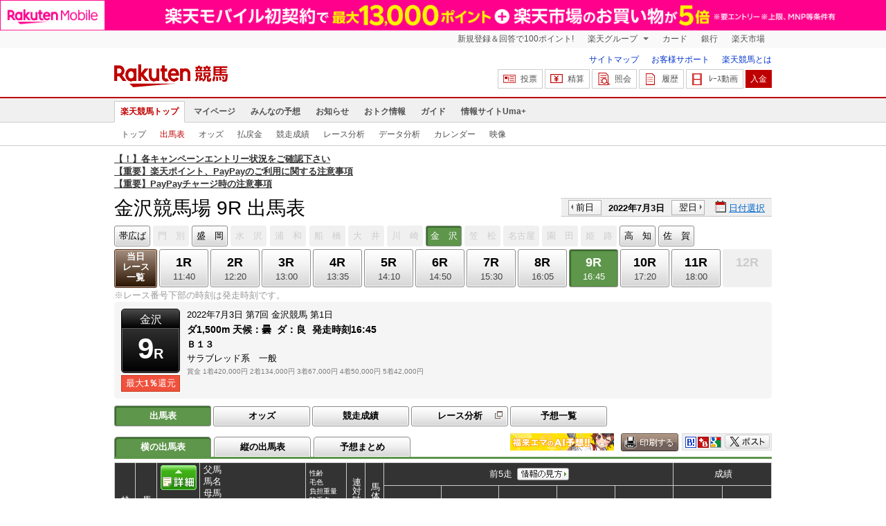

--- FILE ---
content_type: text/html; charset=UTF-8
request_url: https://keiba.rakuten.co.jp/race_card/list/RACEID/202207032218070109
body_size: 15319
content:
<!DOCTYPE HTML PUBLIC "-//W3C//DTD HTML 4.01 Transitional//EN" "http://www.w3.org/TR/html4/loose.dtd">
<html lang="ja"
      prefix="og: http://ogp.me/ns# fb: http://www.facebook.com/2008/fbml mixi: http://mixi-platform.com/ns# gr: http://gree.jp/ns">
<head>
    <meta http-equiv="Content-Type" content="text/html; charset=utf-8">
    <meta name="format-detection" content="telephone=no">

    <meta name="title" content="金沢競馬場 出馬表 | 2022/07/03 9R ：楽天競馬" data-vmid="title">
    <meta name="description" content="金沢競馬場 9Rの出馬表ページです。投票機能にコミュニティなど、楽天競馬では競馬の予想や馬券の購入を楽しくする情報を提供しています。(2022/07/03)" data-vmid="description">
    <meta name="keywords" content="地方競馬,競馬,金沢競馬場,9R,Ｂ１３　,出馬表,ベストユエンモン,ノボノンノン,ダージリンクーラー,ピースダンス,ケンデスティニー,ブルスクーロ,馬券,予想,購入,投票,ライブ映像,キャンペーン,ネット投票,南関東">
    <meta name="language" content="ja">
    <meta name="viewport" content="width=1020">

    <meta property="og:title" content="金沢競馬場 出馬表 | 2022/07/03 9R ：楽天競馬" data-vmid="og:title">
    <meta property="og:description" content="金沢競馬場 9Rの出馬表ページです。投票機能にコミュニティなど、楽天競馬では競馬の予想や馬券の購入を楽しくする情報を提供しています。(2022/07/03)" data-vmid="og:description">
    <meta property="og:site_name" content="楽天競馬">
    <meta property="og:image" content="https://keiba.r10s.jp/img/ogp/race_card_list.jpg?id=5a8a345a2bd990fcfdd5e95147fe1b0f">
    <meta property="og:type" content="website">
    <meta property="fb:app_id" content="277381235708363">
    <meta property="twitter:account_id" content="4503599628228348">


<title>金沢競馬場 出馬表 | 2022/07/03 9R ：楽天競馬</title>

<link rel="shortcut icon" href="/favicon.png?id=ab1960e731ca15c0cdf9e85b42f98280">
<link rel="apple-touch-icon" href="https://keiba.r10s.jp/img_common/apple_touch_icon.png?id=e5fcccd0eea0585e95251e03a262a44f">
<link rel="canonical" href="https://keiba.rakuten.co.jp/race_card/list/RACEID/202207032218070109">
            <link href="https://keiba.r10s.jp/assets/css/default.css?id=e50f091246102a0079628017a7d8fa82" rel="stylesheet" type="text/css">
        <link href="https://keiba.r10s.jp/assets/css/print.css?id=43ca904a56ea035b5c07bcafcdbf73b9" media="print" rel="stylesheet" type="text/css">
    <link href="https://keiba.r10s.jp/ts_css/common/banner_list.css?id=202107121715" rel="stylesheet" type="text/css">
    <script type="text/javascript">
    t = '%2Fdl8cxsd81m6y6hQ9igt%2FL5pcPkf%2FbYkIr0wuT5wrow%3D';
            mydomainMaintFlag = false;
    </script>
</head>
<body bgcolor="">
            
        <div class="frheader">
                            <noscript>
    <div class="noscriptbar">
        <div class="header_common_inner">
            <p class="noscriptbar_text">
                JavaScriptが無効の為、一部のコンテンツをご利用いただけません。
                JavaScriptの設定を有効にしてからご利用いただきますようお願いいたします。
                （<a href="https://ichiba.faq.rakuten.net/detail/000006432">設定方法</a>）
            </p>
        </div>
    </div>
</noscript>                <div class="groupnav">
    <div class="header_common_inner frheader_clearfix">
        <ul class="groupnav_list frheader_clearfix">
            <li id="grpNote" class="groupnav_list_item">
                <noscript>
                    <a href="https://card.rakuten.co.jp/entry/">
                        今すぐ2,000ポイント！
                    </a>
                </noscript>
            </li>
            <li class="groupnav_list_dropdown">
                <a href="https://www.rakuten.co.jp/sitemap/">
                    楽天グループ
                </a>
                <ul class="groupnav_list_dropdownlist">
                    <li class="groupnav_list_dropdownlist_item">
                        <a href="https://books.rakuten.co.jp/?scid=wi_grp_gmx_kba_hepullbu_boo" rel="nofollow">
                            楽天ブックス
                        </a>
                    </li>
                    <li class="groupnav_list_dropdownlist_item">
                        <a href="https://travel.rakuten.co.jp/?scid=wi_grp_gmx_kba_hepullbu_trv" rel="nofollow">
                            楽天トラベル
                        </a>
                    </li>
                    <li class="groupnav_list_dropdownlist_item">
                        <a href="https://takarakuji.rakuten.co.jp/?scid=wi_grp_gmx_kba_hepullbu_tkk" rel="nofollow">
                            楽天×宝くじ
                        </a>
                    </li>
                    <li class="groupnav_list_dropdownlist_item">
                        <a href="https://toolbar.rakuten.co.jp/?scid=wi_grp_gmx_kba_hepullbu_too" rel="nofollow">
                            楽天ウェブ検索
                        </a>
                    </li>
                    <li class="groupnav_list_dropdownlist_item">
                        <a href="https://www.rakuten-edy.co.jp/?scid=wi_grp_gmx_kba_hepullbu_edy" rel="nofollow">
                            楽天Edy
                        </a>
                    </li>
                    <li class="groupnav_list_dropdownlist_item">
                        <a href="https://www.rakuten.co.jp/sitemap/">
                            サービス一覧
                        </a>
                    </li>
                </ul>
            </li>
            <li class="groupnav_list_item">
                <a href="https://ad2.trafficgate.net/t/r/8193/1441/99636_99636/"
                   rel="nofollow">
                    カード
                </a>
            </li>
            <li class="groupnav_list_item">
                <a href="https://www.rakuten-bank.co.jp/?scid=wi_grp_gmx_kba_hetopbu_bnk"
                   rel="nofollow">
                    銀行
                </a>
            </li>
            <li class="groupnav_list_item">
                <a href="https://www.rakuten.co.jp/">
                    楽天市場
                </a>
            </li>
        </ul>
    </div>
</div>
<script type="text/javascript" src="//jp.rakuten-static.com/1/js/lib/prm_selector_02.js"></script>                <div class="siteheader">
    <div class="header_common_inner frheader_clearfix">
        <div class="siteheader_logo">
    <div class="siteheader_logo_img">
        <strong>
            <a href="https://keiba.rakuten.co.jp/?l-id=keiba_header_logo">
                <img src="https://keiba.r10s.jp/img_common/pc/icon_sh_logo.png?id=9bc36fbd963e759a6fbc3316c0f6442d" alt="楽天競馬" width="164" height="33">
            </a>
        </strong>
    </div>
</div>
        <div class="siteheader_menu">
    <ul class="siteheader_helplist">
        <li class="siteheader_helplist_item">
            <a href="//keiba.rakuten.co.jp/guide/sitemap?l-id=keiba_header_sitemap">サイトマップ</a>
        </li>
        <li class="siteheader_helplist_item">
            <a href="//r10.to/hNJdpk"  data-ratId="keiba_header_faq" data-ratEvent="click" data-ratParam="all" >お客様サポート</a>
        </li>
        <li class="siteheader_helplist_item">
            <a href="//keiba.rakuten.co.jp/guide/howto/registration?l-id=keiba_header_howtoRegistration">楽天競馬とは</a>
        </li>
    </ul>
    <ul class="siteheader_actionlist">
        <li class="siteheader_actionlist_item">
            <a class="siteheader_actionlist_btn"
               href="#"
               onclick="openSubWindow('https://bet.keiba.rakuten.co.jp/bet/?l-id=keiba_header_bet', 'PBET', '');
                        return false;"><!--
                --><span class="siteheader_actionlist_icon siteheader_actionlist_icon_bet"></span><!--
                --><span class="siteheader_actionlist_label">投票</span><!--
            --></a>
        </li>
        <li class="siteheader_actionlist_item">
            <a class="siteheader_actionlist_btn"
               href="#"
               onclick="openSubWindow('https://bet.keiba.rakuten.co.jp/bank/adjustment/?l-id=keiba_header_adjustment', 'PBET', '');
                        return false;"><!--
                --><span class="siteheader_actionlist_icon siteheader_actionlist_icon_charge"></span><!--
                --><span class="siteheader_actionlist_label">精算</span><!--
            --></a>
        </li>
        <li class="siteheader_actionlist_item">
            <a class="siteheader_actionlist_btn"
               href="#"
               onclick="openSubWindow('https://bet.keiba.rakuten.co.jp/reference/?l-id=keiba_header_reference', 'PBET', '');
                        return false;"><!--
                --><span class="siteheader_actionlist_icon siteheader_actionlist_icon_reference"></span><!--
                --><span class="siteheader_actionlist_label">照会</span><!--
            --></a>
        </li>
        <li class="siteheader_actionlist_item">
            <a class="siteheader_actionlist_btn"
               href="#"
               onclick="openSubWindow('https://bet.keiba.rakuten.co.jp/history/?l-id=keiba_header_history', 'PBET', '');
                        return false;"><!--
                --><span class="siteheader_actionlist_icon siteheader_actionlist_icon_history"></span><!--
                --><span class="siteheader_actionlist_label">履歴</span><!--
            --></a>
        </li>
        <li class="siteheader_actionlist_item">
            <a class="siteheader_actionlist_btn"
               href="#"
               onclick="openSubWindow('https://keiba.rakuten.co.jp/livemovie?l-id=keiba_header_liveMovie', 'new', '');
                        return false;"><!--
                --><span class="siteheader_actionlist_icon siteheader_actionlist_icon_livemovie"></span><!--
                --><span class="siteheader_actionlist_label">ﾚｰｽ動画</span><!--
            --></a>
        </li>
        <li class="siteheader_actionlist_item siteheader_actionlist_btn_reposit"
            id="noBalanceStatus">
            <a class="siteheader_actionlist_btn"
               href="#"
               onclick="openSubWindow('https://bet.keiba.rakuten.co.jp/bank/deposit/?l-id=keiba_header_deposit', 'PBET', '');
                        return false;"><!--
                --><span class="siteheader_actionlist_label">入金</span><!--
            --></a>
        </li>
            </ul>
    </div>
    </div>
</div>                <div class="glonavmain">
    <div class="header_common_inner">
        <ul class="glonavmain_list frheader_clearfix">
                            <li class="glonavmain_list_item">
                    <a href="https://keiba.rakuten.co.jp?l-id=keiba_globalNavi_top"
                       class="glonavmain_list_item_current">
                        楽天競馬トップ
                    </a>
                </li>
                            <li class="glonavmain_list_item">
                    <a href="https://my.keiba.rakuten.co.jp?l-id=keiba_globalNavi_myTop"
                       class="">
                        マイページ
                    </a>
                </li>
                            <li class="glonavmain_list_item">
                    <a href="https://my.keiba.rakuten.co.jp/pcs?l-id=keiba_globalNavi_pcsTop"
                       class="">
                        みんなの予想
                    </a>
                </li>
                            <li class="glonavmain_list_item">
                    <a href="https://keiba.rakuten.co.jp/info/?l-id=keiba_globalNavi_info"
                       class="">
                        お知らせ
                    </a>
                </li>
                            <li class="glonavmain_list_item">
                    <a href="https://keiba.rakuten.co.jp/event/?l-id=keiba_globalNavi_event"
                       class="">
                        おトク情報
                    </a>
                </li>
                            <li class="glonavmain_list_item">
                    <a href="https://keiba.rakuten.co.jp/guide/?l-id=keiba_globalNavi_guide"
                       class="">
                        ガイド
                    </a>
                </li>
                            <li class="glonavmain_list_item">
                    <a href="https://keiba.rakuten.co.jp/umaplus/?l-id=keiba_globalNavi_umaplus"
                       class="">
                        情報サイトUma+
                    </a>
                </li>
                        <li class="glonavmain_list_item_right" id="messageWindow" style="display: none;">
                <a href="https://my.keiba.rakuten.co.jp/message/list/?l-id=keiba_globalNavi_message">
                    <span class="glonavmain_list_item_icon_message"></span>
                    新着メッセージ<span class="newnum">-</span>件
                </a>
            </li>
        </ul>
    </div>
</div>



    <div class="glonavsub">
    <div class="header_common_inner">
        <ul class="glonavsub_list frheader_clearfix">
                        <li class="glonavsub_list_item">
                                    <a class=""
                       href="https://keiba.rakuten.co.jp?l-id=top_subNavi_top"
                                            >
                        トップ
                    </a>
                            </li>
                        <li class="glonavsub_list_item">
                                    <a class="glonavsub_list_item_current"
                       href="https://keiba.rakuten.co.jp/race_card/list/RACEID/202207032218070109?l-id=top_subNavi_raceCard"
                                            >
                        出馬表
                    </a>
                            </li>
                        <li class="glonavsub_list_item">
                                    <a class=""
                       href="https://keiba.rakuten.co.jp/odds/tanfuku/RACEID/202207032218070109?l-id=top_subNavi_odds"
                                            >
                        オッズ
                    </a>
                            </li>
                        <li class="glonavsub_list_item">
                                    <a class=""
                       href="https://keiba.rakuten.co.jp/race_dividend/list/RACEID/202207032218070109?l-id=top_subNavi_dividend"
                                            >
                        払戻金
                    </a>
                            </li>
                        <li class="glonavsub_list_item">
                                    <a class=""
                       href="https://keiba.rakuten.co.jp/race_performance/list/RACEID/202207032218070109?l-id=top_subNavi_racePerformance"
                                            >
                        競走成績
                    </a>
                            </li>
                        <li class="glonavsub_list_item">
                                    <a class=""
                       href="https://keiba.rakuten.co.jp/race_analyze/vsList/RACEID/202207032218070109?l-id=top_subNavi_raceAnalyze"
                                            >
                        レース分析
                    </a>
                            </li>
                        <li class="glonavsub_list_item">
                                    <a class=""
                       href="https://keiba.rakuten.co.jp/analyze/RACEID/202207032218070109?l-id=top_subNavi_analyze"
                                            >
                        データ分析
                    </a>
                            </li>
                        <li class="glonavsub_list_item">
                                    <a class=""
                       href="https://keiba.rakuten.co.jp/calendar?l-id=top_subNavi_calendar"
                                            >
                        カレンダー
                    </a>
                            </li>
                        <li class="glonavsub_list_item">
                                    <a class=""
                       href="https://keiba.rakuten.co.jp/livemovie?l-id=top_subNavi_liveMovie"
                                                    target="new"
                                            >
                        映像
                    </a>
                            </li>
                    </ul>
    </div>
</div>
                    </div>

        <div id="announceBox">
                         <div id="newsTopic">
<span class="stress title"><a href="https://keiba.rakuten.co.jp/info/point/2026/01/20/224365" target=_blank><strong>【！】各キャンペーンエントリー状況をご確認下さい</strong></a><br>
<a href="https://keiba.rakuten.co.jp/info/other/2025/04/09/213575" target=_blank><strong>【重要】楽天ポイント、PayPayのご利用に関する注意事項</strong></a><br>
<a href="https://keiba.rakuten.co.jp/info/other/2025/06/19/216426" target=_blank><strong>【重要】PayPayチャージ時の注意事項</strong></a></span>
</div><!-- /#newsTopic -->
        </div>
    
        <div id="mainContainer">
        
        <div id="headline">
    <h1 class="unique">金沢競馬場 9R 出馬表</h1>

    <div class="dateSelect">
                    <div class="inner">
                
                <div>
                    <a href="https://keiba.rakuten.co.jp/race_card/list/RACEID/202207022200000009"
                       class="prev pager pressButton">前日</a>
                    <span class="selectedDay">2022年7月3日</span>
                    <a href="https://keiba.rakuten.co.jp/race_card/list/RACEID/202207042200000009"
                       class="next pager pressButton">翌日</a>
                </div>
                <span class="extraSelect calendar">日付選択</span>
            </div>
            </div>

</div><!-- /#headline -->

<div id="raceMenu">

    
    <ul class="raceTrack">
                                
            <li class="track01">
                                                                                        
                                                            <a href="https://keiba.rakuten.co.jp/race_card/list/RACEID/202207030304060509">帯広ば</a>
                                                                                                                                                                                                                                                                                    </li>
                                
            <li class="track02">
                                    
                    <span class="off">門　別</span>
                            </li>
                                
            <li class="track03">
                                                                                                                                    
                                                            <a href="https://keiba.rakuten.co.jp/race_card/list/RACEID/202207031006010409">盛　岡</a>
                                                                                                                                                                                                                                        </li>
                                
            <li class="track04">
                                    
                    <span class="off">水　沢</span>
                            </li>
                                
            <li class="track05">
                                    
                    <span class="off">浦　和</span>
                            </li>
                                
            <li class="track06">
                                    
                    <span class="off">船　橋</span>
                            </li>
                                
            <li class="track07">
                                    
                    <span class="off">大　井</span>
                            </li>
                                
            <li class="track08">
                                    
                    <span class="off">川　崎</span>
                            </li>
                                
            <li class="track09">
                                    
                    <span class="selected">金　沢</span>

                            </li>
                                
            <li class="track10">
                                    
                    <span class="off">笠　松</span>
                            </li>
                                
            <li class="track11">
                                    
                    <span class="off">名古屋</span>
                            </li>
                                
            <li class="track12">
                                    
                    <span class="off">園　田</span>
                            </li>
                                
            <li class="track13">
                                    
                    <span class="off">姫　路</span>
                            </li>
                                                                        
            <li class="track15">
                                                                                                                                                                                                                            
                                                            <a href="https://keiba.rakuten.co.jp/race_card/list/RACEID/202207033129040609">高　知</a>
                                                                                                                                                </li>
                                
            <li class="track16">
                                                                                                                                                                                                                                                                        
                                                            <a href="https://keiba.rakuten.co.jp/race_card/list/RACEID/202207033230070309">佐　賀</a>
                                                                                                    </li>
                                        </ul><!-- /.raceTrack -->

    
            
                    
            <ul class="raceNumber">
                                                                                                                                                                                        
                                                            <li class="list">
                                                                            <a href="https://keiba.rakuten.co.jp/race_card/list/RACEID/202207032218070100">当日<br>レース<br>一覧</a>
                                                                    </li>
                                                                                                                                        <li>
                                                                
                                    <a href="https://keiba.rakuten.co.jp/race_card/list/RACEID/202207032218070101">
                <span class="num">1R</span>
                <span class="time">11:40</span>
            </a>
                                            </li>
                                                                                            <li>
                                                                
                                    <a href="https://keiba.rakuten.co.jp/race_card/list/RACEID/202207032218070102">
                <span class="num">2R</span>
                <span class="time">12:20</span>
            </a>
                                            </li>
                                                                                            <li>
                                                                
                                    <a href="https://keiba.rakuten.co.jp/race_card/list/RACEID/202207032218070103">
                <span class="num">3R</span>
                <span class="time">13:00</span>
            </a>
                                            </li>
                                                                                            <li>
                                                                
                                    <a href="https://keiba.rakuten.co.jp/race_card/list/RACEID/202207032218070104">
                <span class="num">4R</span>
                <span class="time">13:35</span>
            </a>
                                            </li>
                                                                                            <li>
                                                                
                                    <a href="https://keiba.rakuten.co.jp/race_card/list/RACEID/202207032218070105">
                <span class="num">5R</span>
                <span class="time">14:10</span>
            </a>
                                            </li>
                                                                                            <li>
                                                                
                                    <a href="https://keiba.rakuten.co.jp/race_card/list/RACEID/202207032218070106">
                <span class="num">6R</span>
                <span class="time">14:50</span>
            </a>
                                            </li>
                                                                                            <li>
                                                                
                                    <a href="https://keiba.rakuten.co.jp/race_card/list/RACEID/202207032218070107">
                <span class="num">7R</span>
                <span class="time">15:30</span>
            </a>
                                            </li>
                                                                                            <li>
                                                                
                                    <a href="https://keiba.rakuten.co.jp/race_card/list/RACEID/202207032218070108">
                <span class="num">8R</span>
                <span class="time">16:05</span>
            </a>
                                            </li>
                                                                                            <li>
                                                                
                                    <span class="selected">
            <span class="num">9R</span>
            <span class="time">16:45</span>
        </span>
                                </li>
                                                                                            <li>
                                                                
                                    <a href="https://keiba.rakuten.co.jp/race_card/list/RACEID/202207032218070110">
                <span class="num">10R</span>
                <span class="time">17:20</span>
            </a>
                                            </li>
                                                                                            <li>
                                                                
                                    <a href="https://keiba.rakuten.co.jp/race_card/list/RACEID/202207032218070111">
                <span class="num">11R</span>
                <span class="time">18:00</span>
            </a>
                                            </li>
                                                                                            <li>
                                                                
                                    <span class="off">
        
        <span class="num">12R</span>
        <span class="time">&nbsp;</span>
    </span>
                                </li>
                                                                                                                                                                                                    </ul><!-- /.raceNumber -->
            
</div><!-- /#raceMenu -->


    <div class="raceNumberCaption">
        <p class="postTime">※レース番号下部の時刻は発走時刻です。</p>
    </div>


                    
            <div id="raceInfomation"> 
    <div class="mainFlame">
        
        <div class="raceTitle">
            <div class="placeNumber">
                <span class="racePlace">金沢</span>
                <span class="raceNumber"><span class="num">9</span>R</span>
            </div>
                            <ul class='option'>
                                            <li class="returnPoint">最大<em>1％</em>還元</li>
                                                        </ul>
                    </div>

        
        <div class="raceNote">
            
            <ul class="trackState">
                <li>2022年7月3日</li>
                <li>第7回</li>
                <li>金沢競馬</li>
                <li>第1日</li>
            </ul>
            
            <ul class="trackState trackMainState">
                <li class="distance">
                    ダ1,500m
                </li>
                <li>
                    <dl>
                        
                                                    <dt>天候：</dt><dd>曇</dd>
                                                
                                                    <dt>ダ：</dt><dd>良</dd>
                                                
                                                    <dt>発走時刻</dt><dd>16:45</dd>
                                            </dl>
                </li>
            </ul>
            
            <h2>Ｂ１３　</h2>
            <ul class="horseCondition">
                <li>サラブレッド系　一般</li>
            </ul>
            
            <dl class="prizeMoney">
                <dt>賞金</dt>
                <dd>
                    <ol>
                                                    <li>1着420,000円</li>
                                                    <li>2着134,000円</li>
                                                    <li>3着67,000円</li>
                                                    <li>4着50,000円</li>
                                                    <li>5着42,000円</li>
                                            </ol>
                </dd>
            </dl>
            
                    </div>

        
            </div>
</div>
            
            <div id="localBox">
        <ul class="localMenu">
            <li>
                                    <span class="selected">出馬表</span>
                            </li><!--
                            
                --><li>
                                            <a href="https://keiba.rakuten.co.jp/odds/tanfuku/RACEID/202207032218070109">オッズ</a>
                                    </li><!--
                                        
                --><li>
                                            <a href="https://keiba.rakuten.co.jp/race_performance/list/RACEID/202207032218070109">競走成績</a>
                                    </li><!--
                        --><li>
                <a href="https://keiba.rakuten.co.jp/race_analyze/vsList/RACEID/202207032218070109" target="raceAnalyze"l
                   class="blank">レース分析</a>
            </li><!--
                        --><li>
                <a href="https://my.keiba.rakuten.co.jp/pcs/prediction/list/RACEID/202207032218070109">予想一覧</a>
            </li>
        </ul>
    </div>

            <div id="localTab">
                <div class="tabWrap">
                    <ul class="localTab">
                        <!-- racecard tab -->
                        <li>
            <span class="selected">横の出馬表</span>
    </li>
<li>
            <a href="https://keiba.rakuten.co.jp/race_card/list/RACEID/202207032218070109/mode/1">縦の出馬表</a>
    </li>
<li>
            <a href="https://keiba.rakuten.co.jp/race_card/list/RACEID/202207032218070109/mode/2">予想まとめ</a>
    </li>

                    </ul>

                    <div class="tableCaption">
                                                    <div style="float: left;margin-right: 10px;">
<a href="https://keiba.rakuten.co.jp/special_event/ema/result/?l-id=racecard_bnr_ema_result"><img src="https://keiba.r10s.jp/inc/event/img/2023/ema/ema_result_bnr_pc_300x50.png" alt="福来エマ予想" width="150" height="25"></a>
</div>                        
                                                    <div class="print">
                                <img src="https://keiba.r10s.jp/img/com/button_print.gif?id=84e01eb7ff7a7be1d9f4b8269852f4f2" alt="印刷する" data-help="aboutPrint" data-function="helpPop" width="83" height="26">
                            </div>
                        
                        <ul class="userTool">
                            
                            <li>
    <dl>
        <dd class="hatena">
            <img src="https://keiba.r10s.jp/img/com/button_tool.gif?id=a9b0952b75cbe9d1142a985ea57fac31" alt="はてなブックマークに追加" width="320" height="36">
        </dd>
        <dd class="buzzurl">
            <img src="https://keiba.r10s.jp/img/com/button_tool.gif?id=a9b0952b75cbe9d1142a985ea57fac31" alt="Buzzurlにブックマーク" width="320" height="36">
        </dd>
        <dd class="google">
            <img src="https://keiba.r10s.jp/img/com/button_tool.gif?id=a9b0952b75cbe9d1142a985ea57fac31" alt="Google Bookmarksに追加" width="320" height="36">
        </dd>
    </dl>
</li>
<li class="twitter">
    <img src="https://keiba.r10s.jp/img/com/button_tool.gif?id=a9b0952b75cbe9d1142a985ea57fac31" alt="ポストする" width="320" height="36">
</li>

                        </ul>
                    </div>
                </div>
            </div>

            
                            <div id="forecastPop" class="">
    <div class="inner">
        <div class="body">
                            <ul class="check">
                    <li><input name="predict" type="checkbox" id="ck1" value="" checked><label for="ck1">予想印を公開</label>
                    </li>
                    <li><input name="memo" type="checkbox" id="ck2" disabled><label for="ck2" value="">メモを公開</label>
                    </li>
                </ul>
                <ul class="mark">
                    <li>
                        <div>◎<span class="mark01">-</span></div>
                        ◎（本命）
                    </li>
                    <li>
                        <div>&#x25EF;<span class="mark02">-</span></div>&#x25EF;（対抗）
                    </li>
                    <li>
                        <div>▲<span class="mark03">-</span></div>
                        ▲（単穴）
                    </li>
                    <li>
                        <div>△<span class="mark04">-</span></div>
                        △（連下）
                    </li>
                </ul>
                <div class="textArea">
                    <textarea name="memo"></textarea>
                    <p class="limit"><span class="current"><em>0</em>文字</span> / <em
                                class="max">200</em>文字</p>
                </div>
                <div class="btnArea">
                    <a href="#" class="btnForecast">
                        <img src="https://keiba.r10s.jp/img/com/btn_forecast_pop.gif?id=f498d886a35698e88c5652bd0442badc" alt="予想登録" width="111" height="80">
                    </a>
                    <div class="bettingButton" style="display:none">
                        <a href="#" class="button betting boxBet voteBlankBtn" data-function="helpPop"
                           data-help="aboutPredict"
                           onclick="openSubWindow(&#039;https://my.keiba.rakuten.co.jp/pcs/prediction/marunoriVote/RACEID/202207032218070109/myCurrent/1&#039;, &#039;PBET&#039;, &#039;&#039;);">
                           <span>予想印で投票</span>
                        </a>
                    </div>
                </div>
                <ul class="attention">
                    <li>※予想非公開の場合は、予想スコアが獲得できません。予想は公開にした場合、非公開にできません。</li>
                    <li>※予想の登録を反映するまでお時間をいただく場合があります。</li>
                </ul>
                    </div><!-- /body -->
        <div class="loading">
            <img src="https://keiba.r10s.jp/img/com/icon_loading.gif?id=9e64cc36be9254f7a9082f556518f0b7" alt="loading" width="32" height="32">
        </div>
        <p class="entryNote"></p>
    </div><!-- /inner -->
    <div class="detail"><a href="#">×閉じる</a></div>
</div><!-- /forecastPop -->


                                        
                <div id="oddsField" class="raceCardField">
    <table cellspacing="0" class="dataTable selectWrap" summary="出馬表">
        <thead class="raceCard">
        <tr>
    <th rowspan="2" class="position" scope="col">枠番</th>
    <th rowspan="2" class="number" scope="col">馬番</th>
            <th rowspan="2" class="myForecast" scope="col">
            <div class="detail">
                <a href="#">
                    <img src="https://keiba.r10s.jp/img/com/btn_dataTable_forecast.gif?id=96ce53e53192219ce26b7712deeec2d8" alt="詳細" width="300" height="300">
                </a>
            </div>
                            <div id="registerBtn">あなたの<br>予想</div>
                    </th>
        <th rowspan="2" class="name" scope="col">父馬<br>馬名<br>母馬<br>オッズ<br>誕生日<br>馬主名<br>生産牧場</th>
    <th rowspan="2" class="profile" scope="col">性齢<br>毛色<br>負担重量<br>騎手名<br>【勝率】<br>【3着内率】<br>調教師名</th>

    <th rowspan="2" class="weight" scope="col">連対時馬体重</th>
    <th rowspan="2" class="weightDistance" scope="col">馬体重増減</th>
    <th colspan="5" class="lately" scope="col">前5走
                    <dl class="informNote">
                <dt>
                    <img src="https://keiba.r10s.jp/img/com/button_note.gif?id=819f615f14ab7636213d8824ff8aaa1e" alt="情報の見方" width="75" height="36">
                </dt>

                <dd>着順 馬場状態 出走頭数<br>
                    競馬場 競走日<br>
                    レース名<br>
                    格 組<br>
                    内外回り 距離 右左回り 馬場 人気<br>
                    騎手 負担重量<br>

                    タイム（1着もしくは、2着馬との差）<br>
                    上がり3F 馬体重 発走ゲート番号<br>
                    コーナー通過順位<br>
                    1着もしくは2着馬名
                </dd>
            </dl><!-- /.informNote -->
            </th>
    <th colspan="2" scope="col" class="order">成績</th>
</tr>
<tr>
    <th class="race" scope="col">前走</th>
    <th class="race" scope="col">前々走</th>
    <th class="race" scope="col">3走前</th>
    <th class="race" scope="col">4走前</th>
    <th class="race" scope="col">5走前</th>
    <th class="orderCourse" scope="col">全成績<br>当該競馬場<br>1500m成績<br>当該コース</th>
    <th class="orderDistance" scope="col">
                    1400m以下<br>1401～1600<br>1601～1800<br>1801m以上
            </th>
</tr>
        </thead>
        <tbody class="raceCard">
                    
            <tr class="box01"
    data-grouping="1">
            <th rowspan="3" class="position" scope="row">
            1</th>
    
    
    <td rowspan="3" class="number">
                    1
            </td>

            
        <td rowspan="3" class="myForecast">
                            <select name="uma01" id="">
                    <option value="0">-</option>
                    <option value="1">◎</option>
                    <option value="2">&#x25EF;</option>
                    <option value="3">▲</option>
                    <option value="4">△</option>
                    <option value="9">消</option>
                </select>
                    </td>
    
    
    <td rowspan="3" class="name">
        キングズベスト<br>
        <span class="mainHorse"><a @click="sendLinkToApp"
                href="https://keiba.rakuten.co.jp/horse_detail/detail/HORSEID/620220119"
                target="_blank">ベストユエンモン</a></span>
        <br>
        ピサノバーキン
        <div class="append">
            (サンデーサイレンス)

            <span class="rate">
                                    <span class="hot">4.7</span>
                    （2人気）
                
            </span>
            2017/3/20生<br>
            花野友象<br>
                            千代田牧場生産
                    </div>
    </td>
    
            <td rowspan="3" class="profile">
        牡5<br>
    鹿毛<br>
    56.0
    <br>
            <a @click="sendLinkToApp" target="_blank"
            href="https://keiba.rakuten.co.jp/jockey/detail/JOCKEYID/31242">中島龍</a>
        <br>（金　沢）<br>
    【<span class="hot">23.8%</span>】<br>
    【<span class="dark">63.1%</span>】<br>
    佐藤茂<br>
    </td>

    
    <td rowspan="3" class="weight">
                    457<br>|<br>470
            </td>

    
    <td rowspan="3" class="weightDistance">
        456<br> +2
    </td>

    
                        <td rowspan="3" class="race place03">

<div class="firstInfo">
            <span class="place">3</span>
        <span class="noteInfo">
        <span class="stateInfo">良</span>
        <span class="numberInfo">8頭</span>
    </span>

    </div>

金沢 22.06.19<br>
    <span class="raceName">
        <a @click="sendLinkToApp"
            href="https://keiba.rakuten.co.jp/race_performance/list/RACEID/202206192200000009">三昧生誕祭し</a>
    </span>
    <br>

    Ｂ１４<br>

1400右ダ
2人<br>

青柳正
56.0<br>

    1:30.5 (0.4)
    <br>

    38.1 454k 4番
    <br>
    4-4-3-3<br>

ギンチャン<br>

</td>
                                <td rowspan="3" class="race place12">

<div class="firstInfo">
            <span class="place">12</span>
        <span class="noteInfo">
        <span class="stateInfo">稍</span>
        <span class="numberInfo">12頭</span>
    </span>

    </div>

Ｊ新潟 22.05.14<br>
    <span class="raceName">４歳上１勝ク</span><br>


1800左ダ
12人<br>

▲佐々大
54.0<br>

    1:56.6 (3.0)
    <br>

    40.1 454k 6番
    <br>
    9-9-11-11<br>

タガノチュー<br>

</td>
                                <td rowspan="3" class="race place13">

<div class="firstInfo">
            <span class="place">13</span>
        <span class="noteInfo">
        <span class="stateInfo">良</span>
        <span class="numberInfo">13頭</span>
    </span>

    </div>

Ｊ中山 21.12.19<br>
    <span class="raceName">３歳上１勝ク</span><br>


2500右芝
13人<br>

丸田恭
57.0<br>

    2:47.3 (13.2)
    <br>

    46.3 468k 8番
    <br>
    12-12-13-13<br>

ボーンジーニ<br>

</td>
                                <td rowspan="3" class="race place15">

<div class="firstInfo">
            <span class="place">15</span>
        <span class="noteInfo">
        <span class="stateInfo">良</span>
        <span class="numberInfo">16頭</span>
    </span>

    </div>

Ｊ中山 21.12.05<br>
    <span class="raceName">３歳上１勝ク</span><br>


2500右ダ
16人<br>

▲横山琉
54.0<br>

    2:46.8 (4.2)
    <br>

    41.7 466k 1番
    <br>
    12-13-14-14<br>

カフェキング<br>

</td>
                                <td rowspan="3" class="race place08">

<div class="firstInfo">
            <span class="place">8</span>
        <span class="noteInfo">
        <span class="stateInfo">良</span>
        <span class="numberInfo">13頭</span>
    </span>

    </div>

Ｊ福島 21.11.14<br>
    <span class="raceName">３歳上１勝ク</span><br>


2400右ダ
13人<br>

▲横山琉
54.0<br>

    2:38.3 (2.4)
    <br>

    39.2 462k 13番
    <br>
    9-9-8-8<br>

リノユニヴァ<br>

</td>
                
    <td rowspan="1" class="orderCourse">

                    <div class="textSet">
                <span class="place01">3</span><span
                    class="place02">4</span><span
                    class="place03">3</span><span>11</span>
            </div>
            <br>
                    <div class="textSet">
                <span class="place01">3</span><span
                    class="place02">4</span><span
                    class="place03">2</span><span>4</span>
            </div>
            <br>
                    <div class="textSet">
                <span class="place01">2</span><span
                    class="place02">1</span><span
                    class="place03">1</span><span>4</span>
            </div>
            <br>
                    <div class="textSet">
                <span class="place01">2</span><span
                    class="place02">1</span><span
                    class="place03">1</span><span>4</span>
            </div>
            <br>
            </td>

    
    <td rowspan="1" class="orderDistance">
                                    
                <div class="textSet">
                    <span class="place01">1</span><span
                        class="place02">3</span><span
                        class="place03">1</span><span>0</span>
                </div>
                <br>
                            
                <div class="textSet">
                    <span class="place01">2</span><span
                        class="place02">1</span><span
                        class="place03">2</span><span>5</span>
                </div>
                <br>
                            
                <div class="textSet">
                    <span class="place01">0</span><span
                        class="place02">0</span><span
                        class="place03">0</span><span>3</span>
                </div>
                <br>
                            
                <div class="textSet">
                    <span class="place01">0</span><span
                        class="place02">0</span><span
                        class="place03">0</span><span>3</span>
                </div>
                <br>
                        </td>
</tr>


    <tr data-grouping="1">
<th colspan="2" class="time">持ち時計</th>
</tr>

    <tr data-grouping="1">
<td class="timeDistance" scope="col">
    1400<br>1500<br>1700<br>金1500
</td>
<td class="time">
            
                    <div class="textSet">
                金1295重ダ2
            </div>
                    
                    <div class="textSet">
                金1366良ダ1
            </div>
                    
                    <div class="textSet">-</div>
                    
                    <div class="textSet">
                金1366良ダ1
            </div>
            </td>
</tr>
                    
            <tr class="box02"
    data-grouping="2">
            <th rowspan="3" class="position" scope="row">
            2</th>
    
    
    <td rowspan="3" class="number">
                    2
            </td>

            
        <td rowspan="3" class="myForecast">
                            <select name="uma02" id="">
                    <option value="0">-</option>
                    <option value="1">◎</option>
                    <option value="2">&#x25EF;</option>
                    <option value="3">▲</option>
                    <option value="4">△</option>
                    <option value="9">消</option>
                </select>
                    </td>
    
    
    <td rowspan="3" class="name">
        ワールドエース<br>
        <span class="mainHorse"><a @click="sendLinkToApp"
                href="https://keiba.rakuten.co.jp/horse_detail/detail/HORSEID/2720200009"
                target="_blank">ノボノンノン</a></span>
        <br>
        ノボレインボー
        <div class="append">
            (ノボジャック)

            <span class="rate">
                                    24.2
                    （4人気）
                
            </span>
            2017/4/26生<br>
            矢野琢也<br>
                            サンバマウンテンファーム生産
                    </div>
    </td>
    
            <td rowspan="3" class="profile">
        牝5<br>
    鹿毛<br>
    54.0
    <br>
            <a @click="sendLinkToApp" target="_blank"
            href="https://keiba.rakuten.co.jp/jockey/detail/JOCKEYID/31238">甲賀弘</a>
        <br>（金　沢）<br>
    【<span class="hot">0.5%</span>】<br>
    【<span class="dark">11.7%</span>】<br>
    佐藤茂<br>
    </td>

    
    <td rowspan="3" class="weight">
                    435<br>|<br>456
            </td>

    
    <td rowspan="3" class="weightDistance">
        461<br> +5
    </td>

    
                        <td rowspan="3" class="race place01">

<div class="firstInfo">
            <span class="place">1</span>
        <span class="noteInfo">
        <span class="stateInfo">良</span>
        <span class="numberInfo">10頭</span>
    </span>

    </div>

金沢 22.06.12<br>
    <span class="raceName">
        <a @click="sendLinkToApp"
            href="https://keiba.rakuten.co.jp/race_performance/list/RACEID/202206122200000008">Ｂ２３　</a>
    </span>
    <br>

    Ｂ２３<br>

1400右ダ
3人<br>

甲賀弘
54.0<br>

    1:30.9 (0.1)
    <br>

    40.0 456k 4番
    <br>
    2-2-1-1<br>

ジュウワンロ<br>

</td>
                                <td rowspan="3" class="race place04">

<div class="firstInfo">
            <span class="place">4</span>
        <span class="noteInfo">
        <span class="stateInfo">良</span>
        <span class="numberInfo">8頭</span>
    </span>

    </div>

金沢 22.05.29<br>
    <span class="raceName">
        <a @click="sendLinkToApp"
            href="https://keiba.rakuten.co.jp/race_performance/list/RACEID/202205292200000010">Ｂ２２特別編</a>
    </span>
    <br>

    Ｂ２２特別編成<br>

1500右ダ
3人<br>

甲賀弘
54.0<br>

    1:37.4 (0.4)
    <br>

    40.4 455k 5番
    <br>
    2-2-2-2<br>

サンデープリ<br>

</td>
                                <td rowspan="3" class="race place02">

<div class="firstInfo">
            <span class="place">2</span>
        <span class="noteInfo">
        <span class="stateInfo">稍</span>
        <span class="numberInfo">8頭</span>
    </span>

    </div>

金沢 22.05.15<br>
    <span class="raceName">
        <a @click="sendLinkToApp"
            href="https://keiba.rakuten.co.jp/race_performance/list/RACEID/202205152200000009">カンパニュラ</a>
    </span>
    <br>

    Ｂ２４以下<br>

1500右ダ
4人<br>

甲賀弘
54.0<br>

    1:37.3 (0.1)
    <br>

    37.5 455k 1番
    <br>
    3-3-3-2<br>

アポロニケ<br>

</td>
                                <td rowspan="3" class="race place04">

<div class="firstInfo">
            <span class="place">4</span>
        <span class="noteInfo">
        <span class="stateInfo">良</span>
        <span class="numberInfo">9頭</span>
    </span>

    </div>

金沢 22.04.24<br>
    <span class="raceName">
        <a @click="sendLinkToApp"
            href="https://keiba.rakuten.co.jp/race_performance/list/RACEID/202204242200000008">羽奏こはくデ</a>
    </span>
    <br>

    Ｂ２３<br>

1400右ダ
4人<br>

青柳正
54.0<br>

    1:30.8 (0.8)
    <br>

    40.2 449k 3番
    <br>
    2-2-2-2<br>

エイリアス<br>

</td>
                                <td rowspan="3" class="race place02">

<div class="firstInfo">
            <span class="place">2</span>
        <span class="noteInfo">
        <span class="stateInfo">良</span>
        <span class="numberInfo">8頭</span>
    </span>

    </div>

金沢 22.04.12<br>
    <span class="raceName">
        <a @click="sendLinkToApp"
            href="https://keiba.rakuten.co.jp/race_performance/list/RACEID/202204122200000009">ハナミズキ賞</a>
    </span>
    <br>

    Ｂ２４以下<br>

1500右ダ
3人<br>

吉田晃
54.0<br>

    1:37.9 (0.3)
    <br>

    40.5 449k 3番
    <br>
    6-6-3-1<br>

ドリームバン<br>

</td>
                
    <td rowspan="1" class="orderCourse">

                    <div class="textSet">
                <span class="place01">5</span><span
                    class="place02">6</span><span
                    class="place03">5</span><span>16</span>
            </div>
            <br>
                    <div class="textSet">
                <span class="place01">4</span><span
                    class="place02">5</span><span
                    class="place03">4</span><span>8</span>
            </div>
            <br>
                    <div class="textSet">
                <span class="place01">3</span><span
                    class="place02">5</span><span
                    class="place03">4</span><span>7</span>
            </div>
            <br>
                    <div class="textSet">
                <span class="place01">3</span><span
                    class="place02">5</span><span
                    class="place03">4</span><span>6</span>
            </div>
            <br>
            </td>

    
    <td rowspan="1" class="orderDistance">
                                    
                <div class="textSet">
                    <span class="place01">2</span><span
                        class="place02">1</span><span
                        class="place03">1</span><span>9</span>
                </div>
                <br>
                            
                <div class="textSet">
                    <span class="place01">3</span><span
                        class="place02">5</span><span
                        class="place03">4</span><span>7</span>
                </div>
                <br>
                            
                <div class="textSet">
                    <span class="place01">0</span><span
                        class="place02">0</span><span
                        class="place03">0</span><span>0</span>
                </div>
                <br>
                            
                <div class="textSet">
                    <span class="place01">0</span><span
                        class="place02">0</span><span
                        class="place03">0</span><span>0</span>
                </div>
                <br>
                        </td>
</tr>


    <tr data-grouping="2">
<th colspan="2" class="time">持ち時計</th>
</tr>

    <tr data-grouping="2">
<td class="timeDistance" scope="col">
    1400<br>1500<br>1700<br>金1500
</td>
<td class="time">
            
                    <div class="textSet">
                金1308良ダ4
            </div>
                    
                    <div class="textSet">
                金1349不ダ3
            </div>
                    
                    <div class="textSet">-</div>
                    
                    <div class="textSet">
                金1349不ダ3
            </div>
            </td>
</tr>
                    
            <tr class="box03"
    data-grouping="3">
            <th rowspan="3" class="position" scope="row">
            3</th>
    
    
    <td rowspan="3" class="number">
                    3
            </td>

            
        <td rowspan="3" class="myForecast">
                            <select name="uma03" id="">
                    <option value="0">-</option>
                    <option value="1">◎</option>
                    <option value="2">&#x25EF;</option>
                    <option value="3">▲</option>
                    <option value="4">△</option>
                    <option value="9">消</option>
                </select>
                    </td>
    
    
    <td rowspan="3" class="name">
        ヴァーミリアン<br>
        <span class="mainHorse"><a @click="sendLinkToApp"
                href="https://keiba.rakuten.co.jp/horse_detail/detail/HORSEID/220180261"
                target="_blank">ダージリンクーラー</a></span>
        <br>
        ティフィン
        <div class="append">
            (トワイニング)

            <span class="rate">
                                    39.1
                    （5人気）
                
            </span>
            2015/4/26生<br>
            遠藤喜和<br>
                            （有）社台コーポレーション白
                    </div>
    </td>
    
            <td rowspan="3" class="profile">
        セ7<br>
    鹿毛<br>
    56.0
    <br>
            <a @click="sendLinkToApp" target="_blank"
            href="https://keiba.rakuten.co.jp/jockey/detail/JOCKEYID/31099">青柳正</a>
        <br>（金　沢）<br>
    【<span class="hot">1.8%</span>】<br>
    【<span class="dark">15.5%</span>】<br>
    中川雅<br>
    </td>

    
    <td rowspan="3" class="weight">
                    454<br>|<br>473
            </td>

    
    <td rowspan="3" class="weightDistance">
        447<br> -3
    </td>

    
                        <td rowspan="3" class="race place06">

<div class="firstInfo">
            <span class="place">6</span>
        <span class="noteInfo">
        <span class="stateInfo">良</span>
        <span class="numberInfo">7頭</span>
    </span>

    </div>

金沢 22.06.19<br>
    <span class="raceName">
        <a @click="sendLinkToApp"
            href="https://keiba.rakuten.co.jp/race_performance/list/RACEID/202206192200000011">Ｂ１３　</a>
    </span>
    <br>

    Ｂ１３<br>

1500右ダ
5人<br>

青柳正
56.0<br>

    1:37.9 (1.7)
    <br>

    39.2 450k 5番
    <br>
    7-7-6-6<br>

レッドエステ<br>

</td>
                                <td rowspan="3" class="race place04">

<div class="firstInfo">
            <span class="place">4</span>
        <span class="noteInfo">
        <span class="stateInfo">良</span>
        <span class="numberInfo">7頭</span>
    </span>

    </div>

金沢 22.05.22<br>
    <span class="raceName">
        <a @click="sendLinkToApp"
            href="https://keiba.rakuten.co.jp/race_performance/list/RACEID/202205222200000011">Ｂ１２特別編</a>
    </span>
    <br>

    Ｂ１２特別編成<br>

1500右ダ
2人<br>

青柳正
56.0<br>

    1:37.3 (0.6)
    <br>

    38.4 454k 8番
    <br>
    3-4-3-4<br>

エイトマイル<br>

</td>
                                <td rowspan="3" class="race place02">

<div class="firstInfo">
            <span class="place">2</span>
        <span class="noteInfo">
        <span class="stateInfo">良</span>
        <span class="numberInfo">7頭</span>
    </span>

    </div>

金沢 22.05.09<br>
    <span class="raceName">
        <a @click="sendLinkToApp"
            href="https://keiba.rakuten.co.jp/race_performance/list/RACEID/202205092200000008">ぱかぱかしょ</a>
    </span>
    <br>

    Ｂ１２<br>

1500右ダ
6人<br>

青柳正
56.0<br>

    1:36.3 (0.1)
    <br>

    38.2 458k 1番
    <br>
    1-1-1-1<br>

シップーコウ<br>

</td>
                                <td rowspan="3" class="race place04">

<div class="firstInfo">
            <span class="place">4</span>
        <span class="noteInfo">
        <span class="stateInfo">不</span>
        <span class="numberInfo">9頭</span>
    </span>

    </div>

金沢 22.05.01<br>
    <span class="raceName">
        <a @click="sendLinkToApp"
            href="https://keiba.rakuten.co.jp/race_performance/list/RACEID/202205012200000005">Ｂ１３　</a>
    </span>
    <br>

    Ｂ１３<br>

1500右ダ
6人<br>

青柳正
56.0<br>

    1:35.7 (1.0)
    <br>

    37.8 462k 2番
    <br>
    6-5-6-2<br>

デルマルビー<br>

</td>
                                <td rowspan="3" class="race place04">

<div class="firstInfo">
            <span class="place">4</span>
        <span class="noteInfo">
        <span class="stateInfo">良</span>
        <span class="numberInfo">10頭</span>
    </span>

    </div>

金沢 22.04.19<br>
    <span class="raceName">
        <a @click="sendLinkToApp"
            href="https://keiba.rakuten.co.jp/race_performance/list/RACEID/202204192200000011">楽天競馬でか</a>
    </span>
    <br>

    Ｂ１２<br>

1500右ダ
7人<br>

藤田弘
56.0<br>

    1:37.8 (0.9)
    <br>

    38.4 465k 3番
    <br>
    8-6-6-3<br>

ノーブルレゼ<br>

</td>
                
    <td rowspan="1" class="orderCourse">

                    <div class="textSet">
                <span class="place01">4</span><span
                    class="place02">8</span><span
                    class="place03">6</span><span>56</span>
            </div>
            <br>
                    <div class="textSet">
                <span class="place01">0</span><span
                    class="place02">2</span><span
                    class="place03">1</span><span>5</span>
            </div>
            <br>
                    <div class="textSet">
                <span class="place01">0</span><span
                    class="place02">2</span><span
                    class="place03">0</span><span>8</span>
            </div>
            <br>
                    <div class="textSet">
                <span class="place01">0</span><span
                    class="place02">2</span><span
                    class="place03">0</span><span>5</span>
            </div>
            <br>
            </td>

    
    <td rowspan="1" class="orderDistance">
                                    
                <div class="textSet">
                    <span class="place01">3</span><span
                        class="place02">5</span><span
                        class="place03">5</span><span>28</span>
                </div>
                <br>
                            
                <div class="textSet">
                    <span class="place01">1</span><span
                        class="place02">2</span><span
                        class="place03">0</span><span>14</span>
                </div>
                <br>
                            
                <div class="textSet">
                    <span class="place01">0</span><span
                        class="place02">1</span><span
                        class="place03">1</span><span>5</span>
                </div>
                <br>
                            
                <div class="textSet">
                    <span class="place01">0</span><span
                        class="place02">0</span><span
                        class="place03">0</span><span>9</span>
                </div>
                <br>
                        </td>
</tr>


    <tr data-grouping="3">
<th colspan="2" class="time">持ち時計</th>
</tr>

    <tr data-grouping="3">
<td class="timeDistance" scope="col">
    1400<br>1500<br>1700<br>金1500
</td>
<td class="time">
            
                    <div class="textSet">
                浦1309不ダ5
            </div>
                    
                    <div class="textSet">
                金1357不ダ4
            </div>
                    
                    <div class="textSet">
                大1515稍ダ14
            </div>
                    
                    <div class="textSet">
                金1357不ダ4
            </div>
            </td>
</tr>
                    
            <tr class="box04"
    data-grouping="4">
            <th rowspan="3" class="position" scope="row">
            4</th>
    
    
    <td rowspan="3" class="number">
                    4
            </td>

            
        <td rowspan="3" class="myForecast">
                            <select name="uma04" id="">
                    <option value="0">-</option>
                    <option value="1">◎</option>
                    <option value="2">&#x25EF;</option>
                    <option value="3">▲</option>
                    <option value="4">△</option>
                    <option value="9">消</option>
                </select>
                    </td>
    
    
    <td rowspan="3" class="name">
        ノヴェリスト<br>
        <span class="mainHorse"><a @click="sendLinkToApp"
                href="https://keiba.rakuten.co.jp/horse_detail/detail/HORSEID/2720210220"
                target="_blank">ピースダンス</a></span>
        <br>
        ポッドローザ
        <div class="append">
            (ホワイトマズル)

            <span class="rate">
                                    49.2
                    （6人気）
                
            </span>
            2018/4/8生<br>
            中平和宏<br>
                            下屋敷牧場生産
                    </div>
    </td>
    
            <td rowspan="3" class="profile">
        牝4<br>
    黒鹿毛<br>
    54.0
    <br>
            <a @click="sendLinkToApp" target="_blank"
            href="https://keiba.rakuten.co.jp/jockey/detail/JOCKEYID/31134">田知弘</a>
        <br>（金　沢）<br>
    【<span class="hot">0.0%</span>】<br>
    【<span class="dark">12.7%</span>】<br>
    金田一<br>
    </td>

    
    <td rowspan="3" class="weight">
                    397<br>|<br>420
            </td>

    
    <td rowspan="3" class="weightDistance">
        419<br> +1
    </td>

    
                        <td rowspan="3" class="race place02">

<div class="firstInfo">
            <span class="place">2</span>
        <span class="noteInfo">
        <span class="stateInfo">良</span>
        <span class="numberInfo">8頭</span>
    </span>

    </div>

金沢 22.06.19<br>
    <span class="raceName">
        <a @click="sendLinkToApp"
            href="https://keiba.rakuten.co.jp/race_performance/list/RACEID/202206192200000009">三昧生誕祭し</a>
    </span>
    <br>

    Ｂ１４<br>

1400右ダ
6人<br>

田知弘
54.0<br>

    1:30.5 (0.4)
    <br>

    38.7 418k 6番
    <br>
    2-2-1-2<br>

ギンチャン<br>

</td>
                                <td rowspan="3" class="race place07">

<div class="firstInfo">
            <span class="place">7</span>
        <span class="noteInfo">
        <span class="stateInfo">良</span>
        <span class="numberInfo">9頭</span>
    </span>

    </div>

金沢 22.06.05<br>
    <span class="raceName">
        <a @click="sendLinkToApp"
            href="https://keiba.rakuten.co.jp/race_performance/list/RACEID/202206052200000010">Ｂ１３　</a>
    </span>
    <br>

    Ｂ１３<br>

1500右ダ
6人<br>

柴田勇
54.0<br>

    1:38.4 (2.5)
    <br>

    40.8 413k 8番
    <br>
    3-3-4-7<br>

フォルテベロ<br>

</td>
                                <td rowspan="3" class="race place04">

<div class="firstInfo">
            <span class="place">4</span>
        <span class="noteInfo">
        <span class="stateInfo">良</span>
        <span class="numberInfo">9頭</span>
    </span>

    </div>

金沢 22.05.24<br>
    <span class="raceName">
        <a @click="sendLinkToApp"
            href="https://keiba.rakuten.co.jp/race_performance/list/RACEID/202205242200000011">ペチュニア杯</a>
    </span>
    <br>

    Ｂ１３特別編成<br>

1500右ダ
4人<br>

田知弘
54.0<br>

    1:37.8 (1.8)
    <br>

    38.7 415k 10番
    <br>
    1-2-4-4<br>

ポーラーサマ<br>

</td>
                                <td rowspan="3" class="race place04">

<div class="firstInfo">
            <span class="place">4</span>
        <span class="noteInfo">
        <span class="stateInfo">良</span>
        <span class="numberInfo">8頭</span>
    </span>

    </div>

金沢 22.05.10<br>
    <span class="raceName">
        <a @click="sendLinkToApp"
            href="https://keiba.rakuten.co.jp/race_performance/list/RACEID/202205102200000011">Ｂ１３　</a>
    </span>
    <br>

    Ｂ１３<br>

1500右ダ
5人<br>

田知弘
54.0<br>

    1:37.8 (0.6)
    <br>

    39.3 412k 4番
    <br>
    3-3-4-6<br>

エイリアス<br>

</td>
                                <td rowspan="3" class="race place08">

<div class="firstInfo">
            <span class="place">8</span>
        <span class="noteInfo">
        <span class="stateInfo">不</span>
        <span class="numberInfo">9頭</span>
    </span>

    </div>

金沢 22.05.01<br>
    <span class="raceName">
        <a @click="sendLinkToApp"
            href="https://keiba.rakuten.co.jp/race_performance/list/RACEID/202205012200000005">Ｂ１３　</a>
    </span>
    <br>

    Ｂ１３<br>

1500右ダ
8人<br>

田知弘
54.0<br>

    1:36.3 (1.6)
    <br>

    38.6 419k 6番
    <br>
    3-3-4-6<br>

デルマルビー<br>

</td>
                
    <td rowspan="1" class="orderCourse">

                    <div class="textSet">
                <span class="place01">1</span><span
                    class="place02">4</span><span
                    class="place03">0</span><span>20</span>
            </div>
            <br>
                    <div class="textSet">
                <span class="place01">0</span><span
                    class="place02">3</span><span
                    class="place03">0</span><span>6</span>
            </div>
            <br>
                    <div class="textSet">
                <span class="place01">0</span><span
                    class="place02">1</span><span
                    class="place03">0</span><span>7</span>
            </div>
            <br>
                    <div class="textSet">
                <span class="place01">0</span><span
                    class="place02">1</span><span
                    class="place03">0</span><span>6</span>
            </div>
            <br>
            </td>

    
    <td rowspan="1" class="orderDistance">
                                    
                <div class="textSet">
                    <span class="place01">1</span><span
                        class="place02">2</span><span
                        class="place03">0</span><span>7</span>
                </div>
                <br>
                            
                <div class="textSet">
                    <span class="place01">0</span><span
                        class="place02">2</span><span
                        class="place03">0</span><span>8</span>
                </div>
                <br>
                            
                <div class="textSet">
                    <span class="place01">0</span><span
                        class="place02">0</span><span
                        class="place03">0</span><span>3</span>
                </div>
                <br>
                            
                <div class="textSet">
                    <span class="place01">0</span><span
                        class="place02">0</span><span
                        class="place03">0</span><span>2</span>
                </div>
                <br>
                        </td>
</tr>


    <tr data-grouping="4">
<th colspan="2" class="time">持ち時計</th>
</tr>

    <tr data-grouping="4">
<td class="timeDistance" scope="col">
    1400<br>1500<br>1700<br>金1500
</td>
<td class="time">
            
                    <div class="textSet">
                阪1223良芝11
            </div>
                    
                    <div class="textSet">
                金1363不ダ8
            </div>
                    
                    <div class="textSet">
                門1525良ダ6
            </div>
                    
                    <div class="textSet">
                金1363不ダ8
            </div>
            </td>
</tr>
                    
            <tr class="box05"
    data-grouping="5">
            <th rowspan="3" class="position" scope="row">
            5</th>
    
    
    <td rowspan="3" class="number">
                    5
            </td>

            
        <td rowspan="3" class="myForecast">
                            <select name="uma05" id="">
                    <option value="0">-</option>
                    <option value="1">◎</option>
                    <option value="2">&#x25EF;</option>
                    <option value="3">▲</option>
                    <option value="4">△</option>
                    <option value="9">消</option>
                </select>
                    </td>
    
    
    <td rowspan="3" class="name">
        Ｅｍｃｅｅ<br>
        <span class="mainHorse"><a @click="sendLinkToApp"
                href="https://keiba.rakuten.co.jp/horse_detail/detail/HORSEID/620200111"
                target="_blank">ケンデスティニー</a></span>
        <br>
        Ｄｅｓｉｒｅｄ　Ｔｒａ
        <div class="append">
            (Ｅ　Ｄｕｂａｉ)

            <span class="rate">
                                    <span class="hot">5.8</span>
                    （3人気）
                
            </span>
            2015/3/23生<br>
            中西宏彰<br>
                            ＳｅｑｕｅｌＴｈｏｒｏｕｇｈ
                    </div>
    </td>
    
            <td rowspan="3" class="profile">
        牡7<br>
    栗毛<br>
    56.0
    <br>
            <a @click="sendLinkToApp" target="_blank"
            href="https://keiba.rakuten.co.jp/jockey/detail/JOCKEYID/31038">藤田弘</a>
        <br>（金　沢）<br>
    【<span class="hot">0.0%</span>】<br>
    【<span class="dark">0.0%</span>】<br>
    金田一<br>
    </td>

    
    <td rowspan="3" class="weight">
                    473<br>|<br>501
            </td>

    
    <td rowspan="3" class="weightDistance">
        498<br> +2
    </td>

    
                        <td rowspan="3" class="race place04">

<div class="firstInfo">
            <span class="place">4</span>
        <span class="noteInfo">
        <span class="stateInfo">良</span>
        <span class="numberInfo">8頭</span>
    </span>

    </div>

金沢 22.06.19<br>
    <span class="raceName">
        <a @click="sendLinkToApp"
            href="https://keiba.rakuten.co.jp/race_performance/list/RACEID/202206192200000009">三昧生誕祭し</a>
    </span>
    <br>

    Ｂ１４<br>

1400右ダ
1人<br>

藤田弘
56.0<br>

    1:30.5 (0.4)
    <br>

    38.3 496k 7番
    <br>
    3-3-3-4<br>

ギンチャン<br>

</td>
                                <td rowspan="3" class="race place02">

<div class="firstInfo">
            <span class="place">2</span>
        <span class="noteInfo">
        <span class="stateInfo">良</span>
        <span class="numberInfo">7頭</span>
    </span>

    </div>

金沢 22.06.05<br>
    <span class="raceName">
        <a @click="sendLinkToApp"
            href="https://keiba.rakuten.co.jp/race_performance/list/RACEID/202206052200000007">玉ちゃん！東</a>
    </span>
    <br>

    Ｂ１４<br>

1400右ダ
1人<br>

藤田弘
56.0<br>

    1:30.5 (0.0)
    <br>

    38.6 496k 7番
    <br>
    3-4-3-3<br>

コスモシェル<br>

</td>
                                <td rowspan="3" class="race place02">

<div class="firstInfo">
            <span class="place">2</span>
        <span class="noteInfo">
        <span class="stateInfo">良</span>
        <span class="numberInfo">9頭</span>
    </span>

    </div>

金沢 22.05.29<br>
    <span class="raceName">
        <a @click="sendLinkToApp"
            href="https://keiba.rakuten.co.jp/race_performance/list/RACEID/202205292200000009">ガーベラ賞　</a>
    </span>
    <br>

    Ｂ２特選<br>

1500右ダ
3人<br>

藤田弘
56.0<br>

    1:36.9 (0.2)
    <br>

    39.0 494k 8番
    <br>
    2-2-2-2<br>

チートコード<br>

</td>
                                <td rowspan="3" class="race place03">

<div class="firstInfo">
            <span class="place">3</span>
        <span class="noteInfo">
        <span class="stateInfo">良</span>
        <span class="numberInfo">9頭</span>
    </span>

    </div>

金沢 22.05.17<br>
    <span class="raceName">
        <a @click="sendLinkToApp"
            href="https://keiba.rakuten.co.jp/race_performance/list/RACEID/202205172200000011">レンゲ特別　</a>
    </span>
    <br>

    Ｂ２１<br>

1500右ダ
1人<br>

藤田弘
56.0<br>

    1:37.3 (0.3)
    <br>

    39.7 497k 9番
    <br>
    3-3-4-3<br>

ドリームバン<br>

</td>
                                <td rowspan="3" class="race place01">

<div class="firstInfo">
            <span class="place">1</span>
        <span class="noteInfo">
        <span class="stateInfo">稍</span>
        <span class="numberInfo">9頭</span>
    </span>

    </div>

金沢 22.04.26<br>
    <span class="raceName">
        <a @click="sendLinkToApp"
            href="https://keiba.rakuten.co.jp/race_performance/list/RACEID/202204262200000008">Ｂ２６　</a>
    </span>
    <br>

    Ｂ２６<br>

1500右ダ
4人<br>

藤田弘
56.0<br>

    1:36.9 (0.2)
    <br>

    39.6 498k 5番
    <br>
    4-4-2-2<br>

デルマラカン<br>

</td>
                
    <td rowspan="1" class="orderCourse">

                    <div class="textSet">
                <span class="place01">5</span><span
                    class="place02">13</span><span
                    class="place03">6</span><span>26</span>
            </div>
            <br>
                    <div class="textSet">
                <span class="place01">3</span><span
                    class="place02">13</span><span
                    class="place03">5</span><span>11</span>
            </div>
            <br>
                    <div class="textSet">
                <span class="place01">3</span><span
                    class="place02">8</span><span
                    class="place03">4</span><span>7</span>
            </div>
            <br>
                    <div class="textSet">
                <span class="place01">3</span><span
                    class="place02">8</span><span
                    class="place03">4</span><span>7</span>
            </div>
            <br>
            </td>

    
    <td rowspan="1" class="orderDistance">
                                    
                <div class="textSet">
                    <span class="place01">2</span><span
                        class="place02">4</span><span
                        class="place03">2</span><span>13</span>
                </div>
                <br>
                            
                <div class="textSet">
                    <span class="place01">3</span><span
                        class="place02">8</span><span
                        class="place03">4</span><span>11</span>
                </div>
                <br>
                            
                <div class="textSet">
                    <span class="place01">0</span><span
                        class="place02">1</span><span
                        class="place03">0</span><span>2</span>
                </div>
                <br>
                            
                <div class="textSet">
                    <span class="place01">0</span><span
                        class="place02">0</span><span
                        class="place03">0</span><span>0</span>
                </div>
                <br>
                        </td>
</tr>


    <tr data-grouping="5">
<th colspan="2" class="time">持ち時計</th>
</tr>

    <tr data-grouping="5">
<td class="timeDistance" scope="col">
    1400<br>1500<br>1700<br>金1500
</td>
<td class="time">
            
                    <div class="textSet">
                豊1215稍芝9
            </div>
                    
                    <div class="textSet">
                金1358不ダ3
            </div>
                    
                    <div class="textSet">
                金1517不ダ2
            </div>
                    
                    <div class="textSet">
                金1358不ダ3
            </div>
            </td>
</tr>
                    
            <tr class="box06"
    data-grouping="6">
            <th rowspan="3" class="position" scope="row">
            6</th>
    
    
    <td rowspan="3" class="number">
                    6
            </td>

            
        <td rowspan="3" class="myForecast">
                            <select name="uma06" id="">
                    <option value="0">-</option>
                    <option value="1">◎</option>
                    <option value="2">&#x25EF;</option>
                    <option value="3">▲</option>
                    <option value="4">△</option>
                    <option value="9">消</option>
                </select>
                    </td>
    
    
    <td rowspan="3" class="name">
        キンシャサノキセキ<br>
        <span class="mainHorse"><a @click="sendLinkToApp"
                href="https://keiba.rakuten.co.jp/horse_detail/detail/HORSEID/820210181"
                target="_blank">ブルスクーロ</a></span>
        <br>
        ダークサファイア
        <div class="append">
            (Ｏｕｔ　ｏｆ　Ｐｌａｃ)

            <span class="rate">
                                    <span class="hot">1.2</span>
                    （1人気）
                
            </span>
            2016/2/23生<br>
            会田裕一<br>
                            ノーザンファーム生産
                    </div>
    </td>
    
            <td rowspan="3" class="profile">
        牡6<br>
    鹿毛<br>
    56.0
    <br>
            <a @click="sendLinkToApp" target="_blank"
            href="https://keiba.rakuten.co.jp/jockey/detail/JOCKEYID/30783">米倉知</a>
        <br>（金　沢）<br>
    【<span class="hot">18.5%</span>】<br>
    【<span class="dark">48.1%</span>】<br>
    加藤義<br>
    </td>

    
    <td rowspan="3" class="weight">
                    502<br>|<br>518
            </td>

    
    <td rowspan="3" class="weightDistance">
        512<br> +2
    </td>

    
                        <td rowspan="3" class="race place01">

<div class="firstInfo">
            <span class="place">1</span>
        <span class="noteInfo">
        <span class="stateInfo">良</span>
        <span class="numberInfo">10頭</span>
    </span>

    </div>

金沢 22.06.14<br>
    <span class="raceName">
        <a @click="sendLinkToApp"
            href="https://keiba.rakuten.co.jp/race_performance/list/RACEID/202206142200000010">楽天競馬で能</a>
    </span>
    <br>

    Ｂ２４<br>

1500右ダ
1人<br>

米倉知
56.0<br>

    1:36.5 (0.5)
    <br>

    39.7 510k 8番
    <br>
    2-2-1-1<br>

ポロス<br>

</td>
                                <td rowspan="3" class="race place06">

<div class="firstInfo">
            <span class="place">6</span>
        <span class="noteInfo">
        <span class="stateInfo">稍</span>
        <span class="numberInfo">9頭</span>
    </span>

    </div>

笠松 22.05.12<br>
    <span class="raceName">
        <a @click="sendLinkToApp"
            href="https://keiba.rakuten.co.jp/race_performance/list/RACEID/202205122300000010">東海クラウン</a>
    </span>
    <br>

    Ａ１<br>

1400右ダ
7人<br>

今井貴
55.0<br>

    1:31.5 (0.9)
    <br>

    40.7 508k 7番
    <br>
    4-3-3-3<br>

ニホンピロヘ<br>

</td>
                                <td rowspan="3" class="race place06">

<div class="firstInfo">
            <span class="place">6</span>
        <span class="noteInfo">
        <span class="stateInfo">良</span>
        <span class="numberInfo">8頭</span>
    </span>

    </div>

笠松 22.04.14<br>
    <span class="raceName">
        <a @click="sendLinkToApp"
            href="https://keiba.rakuten.co.jp/race_performance/list/RACEID/202204142300000010">マグノリアオ</a>
    </span>
    <br>

    Ａ１<br>

1600右ダ
7人<br>

丸野勝
55.0<br>

    1:45.4 (2.5)
    <br>

    40.9 506k 2番
    <br>
    4-4-5-6<br>

ウインハピネ<br>

</td>
                                <td rowspan="3" class="race place02">

<div class="firstInfo">
            <span class="place">2</span>
        <span class="noteInfo">
        <span class="stateInfo">良</span>
        <span class="numberInfo">10頭</span>
    </span>

    </div>

笠松 22.03.31<br>
    <span class="raceName">
        <a @click="sendLinkToApp"
            href="https://keiba.rakuten.co.jp/race_performance/list/RACEID/202203312300000010">ローダンセマ</a>
    </span>
    <br>

    Ａ１<br>

1400右ダ
9人<br>

加藤聡
56.0<br>

    1:30.0 (0.1)
    <br>

    39.5 505k 10番
    <br>
    3-3-3-1<br>

アドマイヤム<br>

</td>
                                <td rowspan="3" class="race place04">

<div class="firstInfo">
            <span class="place">4</span>
        <span class="noteInfo">
        <span class="stateInfo">良</span>
        <span class="numberInfo">9頭</span>
    </span>

    </div>

笠松 22.03.17<br>
    <span class="raceName">
        <a @click="sendLinkToApp"
            href="https://keiba.rakuten.co.jp/race_performance/list/RACEID/202203172300000010">弥生特別　Ａ</a>
    </span>
    <br>

    Ａ２<br>

1600右ダ
9人<br>

加藤聡
56.0<br>

    1:44.5 (0.4)
    <br>

    39.4 510k 4番
    <br>
    5-5-6-5<br>

インシュラー<br>

</td>
                
    <td rowspan="1" class="orderCourse">

                    <div class="textSet">
                <span class="place01">4</span><span
                    class="place02">3</span><span
                    class="place03">4</span><span>16</span>
            </div>
            <br>
                    <div class="textSet">
                <span class="place01">1</span><span
                    class="place02">0</span><span
                    class="place03">0</span><span>0</span>
            </div>
            <br>
                    <div class="textSet">
                <span class="place01">1</span><span
                    class="place02">0</span><span
                    class="place03">0</span><span>0</span>
            </div>
            <br>
                    <div class="textSet">
                <span class="place01">1</span><span
                    class="place02">0</span><span
                    class="place03">0</span><span>0</span>
            </div>
            <br>
            </td>

    
    <td rowspan="1" class="orderDistance">
                                    
                <div class="textSet">
                    <span class="place01">3</span><span
                        class="place02">2</span><span
                        class="place03">3</span><span>12</span>
                </div>
                <br>
                            
                <div class="textSet">
                    <span class="place01">1</span><span
                        class="place02">1</span><span
                        class="place03">1</span><span>4</span>
                </div>
                <br>
                            
                <div class="textSet">
                    <span class="place01">0</span><span
                        class="place02">0</span><span
                        class="place03">0</span><span>0</span>
                </div>
                <br>
                            
                <div class="textSet">
                    <span class="place01">0</span><span
                        class="place02">0</span><span
                        class="place03">0</span><span>0</span>
                </div>
                <br>
                        </td>
</tr>


    <tr data-grouping="6">
<th colspan="2" class="time">持ち時計</th>
</tr>

    <tr data-grouping="6">
<td class="timeDistance" scope="col">
    1400<br>1500<br>1700<br>金1500
</td>
<td class="time">
            
                    <div class="textSet">
                豊1205良芝3
            </div>
                    
                    <div class="textSet">
                金1365良ダ1
            </div>
                    
                    <div class="textSet">-</div>
                    
                    <div class="textSet">
                金1365良ダ1
            </div>
            </td>
</tr>
                </tbody>
    </table><!-- /.dataTable -->

        
            
    <div class="notice">※勝率・3着内率は、騎乗騎手の現在の単勝オッズ帯における、過去1年以内の結果です。</div>
</div><!-- /.oddsField -->

            
                        
                <div id="hitNews">
    <h3 class="headline"><span>■</span>本日の高額予想的中者</h3>
    <div class="section">
        <div class="body">
            <div class="inner">
                <div class="ticker" id="ticker">
                    <ul></ul>
                </div>
            </div>
        </div>
    </div>
</div>
<!-- /hitNews -->
            
                
        <div id="localFooter">

            
        <dl id="todaysTicket">
            <dt><span>■</span>本日の発売情報</dt>
            <dd>

                <table cellspacing="0" summary="本日の発売情報" class="contentsTable">
                                            
                        <tr class=>
                            <th scope="row">
                                <span>船橋</span>競馬場
                            </th>
                                                            
                                <td class="nextRace">
                                                                            本日発売終了
                                                                    </td>
                                <td class="raceState">
                                    <a href="https://keiba.rakuten.co.jp/race_card/list/RACEID/202601211914100300">レース一覧</a>
                                </td>
                                <td class="repayList">
                                                                            
                                                                                    <a href="https://keiba.rakuten.co.jp/race_dividend/list/RACEID/202601211914100312">払戻金一覧</a>
                                                                                                            </td>
                                                    </tr>
                                            
                        <tr class=even>
                            <th scope="row">
                                <span>笠松</span>競馬場
                            </th>
                                                            
                                <td class="nextRace">
                                                                            本日発売終了
                                                                    </td>
                                <td class="raceState">
                                    <a href="https://keiba.rakuten.co.jp/race_card/list/RACEID/202601212320170200">レース一覧</a>
                                </td>
                                <td class="repayList">
                                                                            
                                                                                    <a href="https://keiba.rakuten.co.jp/race_dividend/list/RACEID/202601212320170210">払戻金一覧</a>
                                                                                                            </td>
                                                    </tr>
                                            
                        <tr class=>
                            <th scope="row">
                                <span>姫路</span>競馬場
                            </th>
                                                            
                                <td class="nextRace">
                                                                            本日発売終了
                                                                    </td>
                                <td class="raceState">
                                    <a href="https://keiba.rakuten.co.jp/race_card/list/RACEID/202601212826010200">レース一覧</a>
                                </td>
                                <td class="repayList">
                                                                            
                                                                                    <a href="https://keiba.rakuten.co.jp/race_dividend/list/RACEID/202601212826010212">払戻金一覧</a>
                                                                                                            </td>
                                                    </tr>
                                            
                        <tr class=even>
                            <th scope="row">
                                <span>高知</span>競馬場
                            </th>
                                                            
                                <td class="nextRace">
                                                                            本日発売終了
                                                                    </td>
                                <td class="raceState">
                                    <a href="https://keiba.rakuten.co.jp/race_card/list/RACEID/202601213129140300">レース一覧</a>
                                </td>
                                <td class="repayList">
                                                                            
                                                                                    <a href="https://keiba.rakuten.co.jp/race_dividend/list/RACEID/202601213129140309">払戻金一覧</a>
                                                                                                            </td>
                                                    </tr>
                                    </table><!-- /.contentsTable -->

            </dd>
        </dl><!-- /#todaysTicket -->
    </div><!-- /#localFooter -->

    </div><!--mainContainer-->

            <div id="footerContainer">
<div class="gotoPageTop"><a href="#">このページの先頭へ</a></div>
<p class="discharge">
開催当日のレースに関する情報については、主催者発表のものとご照合ください。
</p><!-- /.discharge -->

<dl class="bannerList">
<dt class="headline">ポイントで競馬新聞が買える！地方競馬ネット新聞</dt>
<dd>
<ul id="OutdsidebannerArea">
<li class="kebabook"><a href="https://keiba.rakuten.co.jp/new/localkeibanewspaper.html" data-ratId="keiba_footer_keibaBook" data-ratEvent="click" data-ratParam="all"><span>競馬ブック</span></a></li>
<li class="kachiuma"><a href="https://keiba.rakuten.co.jp/new/localkeibanewspaper.html" data-ratId="keiba_footer_kachiuma" data-ratEvent="click" data-ratParam="all"><span>勝馬</span></a></li>
<li class="keisyunnankan"><a href="https://keiba.rakuten.co.jp/new/localkeibanewspaper.html" data-ratId="keiba_footer_keisyuKanto" data-ratEvent="click" data-ratParam="all"><span>ケイシュウNEWS（南関東）</span></a></li>
<li class="tsushin"><a href="https://keiba.rakuten.co.jp/new/localkeibanewspaper.html" data-ratId="keiba_footer_ktsn" data-ratEvent="click" data-ratParam="all"><span>通信社</span></a></li>
<li class="keibaac"><a href="https://keiba.rakuten.co.jp/new/localkeibanewspaper.html" data-ratId="keiba_footer_keibaAce" data-ratEvent="click" data-ratParam="all"><span>競馬エース</span></a></li>
<!-- <li class="keisyuiwate"><a href="https://keiba.rakuten.co.jp/new/localkeibanewspaper.html" data-ratId="keiba_footer_keisyuIwate" data-ratEvent="click" data-ratParam="all"><span>ケイシュウNEWS（岩手）</span></a></li> -->
<li class="nakajima"><a href="https://keiba.rakuten.co.jp/new/localkeibanewspaper.html" data-ratId="keiba_footer_tosa" data-ratEvent="click" data-ratParam="all"><span>中島高級競馬號　土佐競馬</span></a></li>
<li class="kanazawa"><a href="https://keiba.rakuten.co.jp/new/localkeibanewspaper.html" data-ratId="keiba_footer_kanazawa" data-ratEvent="click" data-ratParam="all"><span>競馬カナザワ</span></a></li>
<!-- <li class="kebakinki"><a href="https://keiba.rakuten.co.jp/new/localkeibanewspaper.html" data-ratId="keiba_footer_kinki" data-ratEvent="click" data-ratParam="all"><span>競馬キンキ</span></a></li> -->
<!-- <li class="hokuriku"><a href="https://keiba.rakuten.co.jp/new/localkeibanewspaper.html" data-ratId="keiba_footer_hokuriku" data-ratEvent="click" data-ratParam="all"><span>ホクリク社</span></a></li> -->
</ul><!-- .OutdsidebannerArea -->
</dd>
</dl>
</div>


<!-- ========== footer ========== -->
<div class="rc-f-standard rc-f-fixed rc-f-custom00">

  <div class="rc-f-section00">
    <div class="rc-f-inner">
      <ul class="rc-f-list-nav rc-f-center">
        <li><a href="https://keiba.rakuten.co.jp/">楽天競馬トップ</a></li>
        <li><a href="https://keiba.rakuten.co.jp/guide/howto/registration">楽天競馬とは</a></li>
        <li><a href="https://keiba.rakuten.co.jp/event/">おトク情報</a></li>
        <li><a href="https://keiba.rakuten.co.jp/guide/racecourse">地方競馬場一覧</a></li>
        <li><a href="https://keiba.rakuten.co.jp/livemovie">レース映像</a></li>
	　</ul>
      <ul class="rc-f-list-nav rc-f-center">
        <li><a href="https://keiba.rakuten.co.jp/info/other/2018/03/07/113477">馬券は20歳になってから&nbsp;ほどよく楽しむ大人の遊び</a></li>
		<li class="rc-f-list-nav-last"><a href="https://corp.rakuten.co.jp/security/">【注意】楽天を装った不審なメールやSMSについて</a></li>
      </ul>
    </div>
  </div><!-- /.rc-f-section00 -->

  <div class="rc-f-section-content01">
    <div class="rc-f-section-bar">
      <div class="rc-f-inner">
        <dl class="rc-f-dl-inline rc-f-center">
          <dt>キーワード</dt>
          <dd>
            <ul class="rcf-list-inline">
              <li><a href="https://keiba.rakuten.co.jp/race_card/list/">出馬表</a></li>
              <li><a href="https://keiba.rakuten.co.jp/odds/tanfuku/">オッズ</a></li>
              <li><a href="https://keiba.rakuten.co.jp/race_performance/list/">競走成績</a>
              <li><a href="https://keiba.rakuten.co.jp/race_dividend/list/">払戻金一覧</a>
            </ul>
          </dd>
        </dl>
      </div>
    </div>
  </div><!-- /.rc-f-section-content01 -->

  <div class="rc-f-section-content00">
      <div class="rc-f-section-bar rc-f-first">
        <div class="rc-f-inner">
          <dl class="rc-f-dl-inline-box">
            <dt class="rc-f-dl-title01 rc-f-text-em">楽天グループ</dt>
            <dd>
                <ul class="rc-f-list-inline">
                  <li><a href="http://www.rakuten.co.jp/sitemap/" class="rc-f-btn"><span>サービス一覧</span></a></li><li><a href="http://www.rakuten.co.jp/sitemap/inquiry.html" class="rc-f-btn"><span>お問い合わせ一覧</span></a></li>
                </ul>
            </dd>
           </dl>
         </div>
      </div>

      <div class="rc-f-section-bar">
        <div class="rc-f-inner">
          <dl class="rc-f-dl-inline rc-f-block">
            <dt class="rc-f-dl-title01">おすすめ</dt>
            <dd class="rc-f-text-strong" id="grpRakutenRecommend"></dd>
          </dl>
          <ul class="rc-f-row rc-f-row-dot rc-f-row4">
            <li class="rc-f-col rc-f-first">
              <div class="rc-f-media rc-f-nav-item">
                <div class="rc-f-media-head"><a href="https://kdreams.jp/index.php">競輪のチケットを買う</a></div>
                <div class="rc-f-media-body">Kドリームス</div>
              </div>
            </li>
            <li class="rc-f-col">
              <div class="rc-f-media rc-f-nav-item rc-f-nav-item-delimit">
                <div class="rc-f-media-head"><a href="https://toto.rakuten.co.jp/">BIG/totoをネットで購入</a></div>
                <div class="rc-f-media-body">toto・BIG</div>
              </div>
            </li>
            <li class="rc-f-col">
              <div class="rc-f-media rc-f-nav-item rc-f-nav-item-delimit">
                <div class="rc-f-media-head"><a href="https://takarakuji.rakuten.co.jp/">ナンバーズの購入が可能！</a></div>
                <div class="rc-f-media-body">楽天×宝くじ</div>
              </div>
            </li>
            <li class="rc-f-col">
              <div class="rc-f-media rc-f-nav-item rc-f-nav-item-delimit">
                <div class="rc-f-media-head"><a href="https://www.rakuten-bank.co.jp/">カード引き落とし口座は楽天銀行が便利</a></div>
                <div class="rc-f-media-body">楽天銀行</div>
              </div>
            </li>
          </ul>
        </div>
      </div><!-- /.rc-f-section-bar -->
  </div><!-- /.rc-f-section-content00 -->

  <div class="rc-f-section01">
    <div class="rc-f-inner">
      <ul class="rcf-list-inline rcf-list-block">
        <li><a href="https://keiba.rakuten.co.jp/guide/profile" rel="nofollow">企業情報</a></li>
        <li><a href="http://privacy.rakuten.co.jp/" rel="nofollow">個人情報保護方針</a></li>
        <li><a href="https://keiba.rakuten.co.jp/guide/term" rel="nofollow">楽天競馬規約</a></li>
        <li><a href="https://corp.rakuten.co.jp/csr/">社会的責任[CSR]</a></li>
        <li><a href="https://corp.rakuten.co.jp/careers/">採用情報</a></li>
        <li><a href="https://keiba.rakuten.co.jp/guide/tokushou">特定商取引法に基づく表記</a></li>
      </ul>
      <p class="copyright">&copy; Keiba Mall, Inc.<br>&copy; Rakuten Group, Inc.</p>
    </div>

  </div><!-- /.rc-f-section01 -->

</div><!-- /.rc-f-standard -->
<script type="text/javascript" src="//jp.rakuten-static.com/1/js/grp/ftr/js/parm_selector_footer.js"></script>
<!-- ========== /footer ========== -->        <input type="hidden" name="rat" id="ratAccountId" value="1018" />
    <input type="hidden" name="rat" id="ratServiceId" value="1" />
    <input type="hidden" name="rat" id="ratPageLayout" value="pc" />
    <input type="hidden" name="rat" id="ratPageName" value="race_card/list/detail/horizontal" />
    <input type="hidden" name="rat" id="ratSiteSection" value="race_card" />
    <input type="hidden" name="rat" id="ratCustomParameters" value="{&quot;race_id&quot;:&quot;202207032218070109&quot;}" />
<input type="hidden" name="rat" id="ratSinglePageApplicationLoad" value="true">
<script type="text/javascript" src="//r.r10s.jp/com/rat/js/rat-main.js"></script>
<script src="https://keiba.r10s.jp/assets/js/rat.js?id=10c4e8ee167c4f4625e46edffada9b5e"></script>
                <script>
    (function (w, d, s, l, i) {
        w[l] = w[l] || [];
        w[l].push({'gtm.start': new Date().getTime(), event: 'gtm.js'});
        var f = d.getElementsByTagName(s)[0], j = d.createElement(s), dl = l != 'dataLayer' ? '&l=' + l : '';
        j.async = true;
        j.src = 'https://www.googletagmanager.com/gtm.js?id=' + i + dl;
        f.parentNode.insertBefore(j, f);
    })(window, document, 'script', 'dataLayer', 'GTM-PFTRF7Q');
</script>
<noscript>
    <iframe src="https://www.googletagmanager.com/ns.html?id=GTM-PFTRF7Q"
            height="0"
            width="0"
            style="display:none;visibility:hidden">
    </iframe>
</noscript>            <script src="https://keiba.r10s.jp/assets/js/jquery-1.9.1.min.js?id=397754ba49e9e0cf4e7c190da78dda05"></script>
    <script src="https://keiba.r10s.jp/assets/js/race_card/index.js?id=4b27975f1966f5cef0d02ce872b16271"></script>
            <script src="https://keiba.r10s.jp/assets/js/forecast.js?id=9034620aa6aa3ced2fb2d54942874eb1"></script>
        <script src="https://keiba.r10s.jp/js/pc/rc-h-standard.js?id=e1a42da680b5cb0b9777f29ca9f17f8d"></script>
</body>
</html>


--- FILE ---
content_type: text/css
request_url: https://keiba.r10s.jp/assets/css/default.css?id=e50f091246102a0079628017a7d8fa82
body_size: 25154
content:
@charset "UTF-8";caption,dd,dl,fieldset,form,h1,h2,h3,ol,p,ul{margin:0;padding:0}fieldset,img{border:none}ol,ul{list-style:none}legend{display:none}a{color:#06c}a:hover{color:#b76d48}body,html{height:100%}body{line-height:1.4;margin:0;font-family:"ＭＳ Ｐゴシック",sans-serif,"ヒラギノ角ゴ Pro W3"}@media not all and (min-resolution:.001dpcm){@media screen and (max-device-width:1024px){body{-webkit-text-size-adjust:none}}}#subContents .pickupArea{margin-bottom:10px}#subContents .pickupList{width:100%;background:#eeebe4;padding:10px 0 1px}#subContents .pickupList:after{clear:both;content:"";display:block}#subContents .pickupList li{float:left;width:100%;margin-bottom:10px;text-align:center}#subContents .pickupList li img{display:block;margin:0 auto}#subContents .morePickupLink{text-align:right}#subContents .morePickupLink a{display:inline-block;padding:3px 5px 2px;border:1px solid #b0b0b0;background-color:#fff;background-image:-webkit-gradient(linear,left top,left bottom,from(#fff),to(#f6f6f6));background-image:linear-gradient(to bottom,#fff 0,#f6f6f6 100%)}* html #mainContainer #memberEntryFLow .choiceBtn .accountNoBtn{margin-right:10px}#mainContainer #memberEntryFLow .choiceBtn .accountHasBtn a{background:#3a951b url(/img_common/chevron_bottom_nohave.gif) no-repeat 50% 94%}#mainContainer #memberEntryFLow .choiceBtn .accountNoBtn a{background:#ffca5e url(/img_common/chevron_bottom_have.gif) no-repeat 50% 94%}#container #memberEntryFLow{margin-bottom:30px}#container #memberEntryFLow h3{margin-bottom:20px;border:none;color:#645049;font-weight:600;font-size:140%;text-align:center}#container #memberEntryFLow p.memberEntry-ttl{color:#645049;font-size:140%;text-align:center;margin-bottom:15px}#container #memberEntryFLow .choiceBtn{width:582px;padding:20px 78px 0;margin:0 auto 5px;overflow:hidden;zoom:1}#container #memberEntryFLow .choiceBtn li{float:right;padding-bottom:30px}#container #memberEntryFLow .choiceBtn li:first-child{float:left}#container #memberEntryFLow .choiceBtn a{display:block;width:280px;padding:16px 0 40px;border-radius:5px;-webkit-border-radius:5px;font-size:140%;font-weight:600;text-decoration:none;text-align:center}#container #memberEntryFLow .choiceBtn span{font-size:72%}#container #memberEntryFLow .choiceBtn .accountHasBtn a{border:2px solid #3a951b;background:url(/img_common/chevron_bottom_nohave.gif) no-repeat 50% 94%,-webkit-gradient(linear,left top,left bottom,from(#dbefb9),color-stop(65%,#89bf6c),color-stop(65%,#7bb558),to(#98c982));background:url(/img_common/chevron_bottom_nohave.gif) no-repeat 50% 94%,linear-gradient(to bottom,#dbefb9,#89bf6c 65%,#7bb558 65%,#98c982);box-shadow:2px 2px 0 #fff inset;-webkit-box-shadow:2px 2px 0 #fff inset;color:#004206}#container #memberEntryFLow .choiceBtn .accountHasBtn.active{background:url(/img_common/chevron_bottom_nohave_light.gif) no-repeat 50% 100%}#container #memberEntryFLow .choiceBtn .accountHasBtn.active a{border:2px solid #3a951b;background:#3a951b url(/img_common/chevron_bottom_nohave.gif) no-repeat 50% 94%;color:#fff;box-shadow:none;-webkit-box-shadow:none}#container #memberEntryFLow .choiceBtn .accountNoBtn a{position:relative;color:#935000;border:2px solid #ff9600;background:url(/img_common/chevron_bottom_have.gif) no-repeat 50% 94%,-webkit-gradient(linear,left top,left bottom,from(#ffd999),color-stop(65%,#ffca5e),color-stop(65%,#ffc137),to(#ffc853));background:url(/img_common/chevron_bottom_have.gif) no-repeat 50% 94%,linear-gradient(to bottom,#ffd999,#ffca5e 65%,#ffc137 65%,#ffc853);box-shadow:2px 2px 0 #fff inset;-webkit-box-shadow:2px 2px 0 #fff inset}#container #memberEntryFLow .choiceBtn .accountNoBtn a .balloon{position:absolute;top:-20px;right:-60px;width:118px;height:44px;padding:10px 0 9px 4px;background:url(/img_common/img_balloon_red.png) no-repeat 0 0;color:#fff;font-weight:400;font-size:14px;text-align:center;line-height:1}#container #memberEntryFLow .choiceBtn .accountNoBtn a .balloon span span{font-size:18px;display:block}#container #memberEntryFLow .choiceBtn .accountNoBtn.active{background:url(/img_common/chevron_bottom_have_light.gif) no-repeat 50% 100%}#container #memberEntryFLow .choiceBtn .accountNoBtn.active a{background:#ff9600 url(/img_common/chevron_bottom_have.gif) no-repeat 50% 94%;color:#fff;box-shadow:none;-webkit-box-shadow:none}#container #memberEntryFLow .button{display:block;position:relative;margin:0;padding:15px 17px;border:1px solid #76655b;-webkit-border-radius:5px;border-radius:5px;background-color:#ac9483;background-image:-webkit-gradient(linear,left top,left bottom,from(#ac9483),to(#5b4842));background-image:linear-gradient(to bottom,#ac9483,#5b4842);color:#fff;font-size:140%;font-weight:600;text-align:center;text-decoration:none}#container #memberEntryFLow .button:hover{opacity:.8}#container #memberEntryFLow .button .step{position:absolute;top:15px;left:20px}#container #memberEntryFLow .button .small{display:inline-block;margin-left:10px;font-size:78%}#container #memberEntryFLow .button .balloon{position:absolute;top:-20px;right:-75px;width:118px;height:44px;padding:13px 0 6px 4px;background:url(/img_common/img_balloon_orange.gif) no-repeat 0 0;color:#645049;font-size:14px;text-align:center;line-height:1}#container #memberEntryFLow .button .balloon span span{font-size:18px;display:block}#container #memberEntryFLow .button.subMember{background:#c49d82;background-image:-webkit-gradient(linear,left top,left bottom,from(#c49d82),to(#8d6a57));background-image:linear-gradient(to bottom,#c49d82,#8d6a57)}#container #memberEntryFLow .button.bank{border:1px solid #ffb400;background:#ffe043;background-image:-webkit-gradient(linear,left top,left bottom,from(#fff58b),to(#ffe043));background-image:linear-gradient(to bottom,#fff58b,#ffe043);color:#6a2f11}#container #memberEntryFLow .button.bank .emphasize{color:#c3470d}#container #memberEntryFLow .attention-cneter{text-align:center}#container #memberEntryFLow .attention{padding:0;border:none;background:0 0}#container #memberEntryFLow .attention li{margin-top:20px;text-indent:-1em;padding-left:1em}#container #memberEntryFLow .attention li:first-child{margin-top:0}#container #memberEntryFLow .accountHasDetail{display:none;width:678px;margin:0 auto;padding:30px 10px 10px;border:1px solid #3a951b;background:url(/img_common/bg_strip_green.gif)}#container #memberEntryFLow .accountHasDetail .button{padding:12px;font-size:160%}#container #memberEntryFLow .accountHasDetail .button span{font-size:75%}#container #memberEntryFLow .accountHasDetail .button .balloon{height:50px;padding:13px 0 0 4px;background:url(/img_common/img_balloon_brown.gif) no-repeat 0 0;font-size:14px}#container #memberEntryFLow .accountHasDetail .button .balloon span{font-size:100%}#container #memberEntryFLow .accountHasDetail .button .balloon span span{display:block;font-size:18px}#container #memberEntryFLow .accountNoDetail{display:none;width:678px;margin:0 auto;padding:30px 10px;border:1px solid #ff9600;background:url(/img_common/bg_strip_orange.gif)}#container #memberEntryFLow .accountNoDetail ol{overflow:hidden;zoom:1}#container #memberEntryFLow .accountNoDetail ol li{float:left;width:160px;margin:10px 10px 10px 0;padding:20px 20px 20px 10px;-webkit-box-sizing:border-box;-moz-box-sizing:border-box;box-sizing:border-box;-webkit-box-shadow:1px 1px 1px 0 rgba(0,0,0,.19);box-shadow:1px 1px 1px 0 rgba(0,0,0,.19);background:#eaeaea;background:-webkit-gradient(linear,left top,left bottom,color-stop(0,#fff),color-stop(100%,#eaeaea));background:-webkit-linear-gradient(top,#fff 0,#eaeaea 100%);background:-webkit-gradient(linear,left top,left bottom,from(#fff),to(#eaeaea));background:linear-gradient(to bottom,#fff 0,#eaeaea 100%)}#container #memberEntryFLow .accountNoDetail ol li.point4{margin-right:0}#container #memberEntryFLow .accountNoDetail ol li span{position:relative;display:block}#container #memberEntryFLow .accountNoDetail ol li span span.merit-card{position:absolute;display:block;top:-20px;left:-10px;width:50px;height:50px}#container #memberEntryFLow .accountNoDetail p{margin-bottom:25px}#container #memberEntryFLow .h4Title{border-bottom:#3f2e1e solid 4px;margin-bottom:10px}#container #memberEntryFLow .h4Title h4{display:inline-block;position:absolute;height:32px;width:380px;margin:0;padding:5px 12px 0 73px;color:#fff;background:#3f2e1e url(/img_common/service_logo_bank.png?201807020900) no-repeat 5px 50%;background-size:50px;font-size:150%;font-weight:600}#container #memberEntryFLow .h4Title span.h4Border{content:"";display:block;position:relative;right:-465px;width:0;height:0;border-bottom:37px solid #3f2e1e;border-right:37px solid transparent}#container #memberEntryFLow .lead{margin-left:1em}#container #memberEntryFLow ul.buttonWrap{margin-bottom:35px}#container #memberEntryFLow .buttonWrap{margin-bottom:20px;padding:0 95px}#container #memberEntryFLow .buttonWrap li{padding-top:40px;background:url(/img_common/step_arrow_orange.gif) no-repeat 50% 15px}#container #memberEntryFLow .buttonWrap li.first{padding-top:0;background:0 0}#container #memberEntryFLow .buttonWrap li p{margin-top:5px}#mainContainer #memberEntryFLow{margin-bottom:30px;font-size:82%}#mainContainer #memberEntryFLow h3{margin-bottom:20px;border:none;color:#645049;font-weight:600;font-size:140%;text-align:center}#mainContainer #memberEntryFLow p.memberEntry-ttl{color:#645049;font-size:140%;text-align:center;margin-bottom:15px}#mainContainer #memberEntryFLow .choiceBtn{width:582px;padding:20px 78px 0;margin:0 auto 5px;overflow:hidden;zoom:1}#mainContainer #memberEntryFLow .choiceBtn li{float:right;padding-bottom:30px}#mainContainer #memberEntryFLow .choiceBtn li:first-child{float:left}#mainContainer #memberEntryFLow .choiceBtn a{display:block;width:280px;padding:16px 0 40px;border-radius:5px;-webkit-border-radius:5px;font-size:140%;font-weight:600;text-decoration:none;text-align:center}#mainContainer #memberEntryFLow .choiceBtn span{font-size:72%}#mainContainer #memberEntryFLow .choiceBtn .accountHasBtn a{border:2px solid #3a951b;background:url(/img_common/chevron_bottom_nohave.gif) no-repeat 50% 94%,-webkit-gradient(linear,left top,left bottom,from(#dbefb9),color-stop(65%,#89bf6c),color-stop(65%,#7bb558),to(#98c982));background:url(/img_common/chevron_bottom_nohave.gif) no-repeat 50% 94%,linear-gradient(to bottom,#dbefb9,#89bf6c 65%,#7bb558 65%,#98c982);box-shadow:2px 2px 0 #fff inset;-webkit-box-shadow:2px 2px 0 #fff inset;color:#004206}#mainContainer #memberEntryFLow .choiceBtn .accountHasBtn.active{background:url(/img_common/chevron_bottom_nohave_light.gif) no-repeat 50% 100%}#mainContainer #memberEntryFLow .choiceBtn .accountHasBtn.active a{border:2px solid #3a951b;background:#3a951b url(/img_common/chevron_bottom_nohave.gif) no-repeat 50% 94%;color:#fff;box-shadow:none;-webkit-box-shadow:none}#mainContainer #memberEntryFLow .choiceBtn .accountNoBtn a{position:relative;color:#935000;border:2px solid #ff9600;background:url(/img_common/chevron_bottom_have.gif) no-repeat 50% 94%,-webkit-gradient(linear,left top,left bottom,from(#ffd999),color-stop(65%,#ffca5e),color-stop(65%,#ffc137),to(#ffc853));background:url(/img_common/chevron_bottom_have.gif) no-repeat 50% 94%,linear-gradient(to bottom,#ffd999,#ffca5e 65%,#ffc137 65%,#ffc853);box-shadow:2px 2px 0 #fff inset;-webkit-box-shadow:2px 2px 0 #fff inset}#mainContainer #memberEntryFLow .choiceBtn .accountNoBtn a .balloon{position:absolute;top:-20px;right:-60px;width:118px;height:44px;padding:10px 0 9px 4px;background:url(/img_common/img_balloon_red.png) no-repeat 0 0;color:#fff;font-weight:400;font-size:14px;text-align:center;line-height:1}#mainContainer #memberEntryFLow .choiceBtn .accountNoBtn a .balloon span span{font-size:18px;display:block}#mainContainer #memberEntryFLow .choiceBtn .accountNoBtn.active{background:url(/img_common/chevron_bottom_have_light.gif) no-repeat 50% 100%}#mainContainer #memberEntryFLow .choiceBtn .accountNoBtn.active a{background:#ff9600 url(/img_common/chevron_bottom_have.gif) no-repeat 50% 94%;color:#fff;box-shadow:none;-webkit-box-shadow:none}#mainContainer #memberEntryFLow .button{display:block;position:relative;margin:0;padding:15px 17px;border:1px solid #76655b;-webkit-border-radius:5px;border-radius:5px;background-color:#ac9483;background-image:-webkit-gradient(linear,left top,left bottom,from(#ac9483),to(#5b4842));background-image:linear-gradient(to bottom,#ac9483,#5b4842);color:#fff;font-size:140%;font-weight:600;text-align:center;text-decoration:none}#mainContainer #memberEntryFLow .button:hover{opacity:.8}#mainContainer #memberEntryFLow .button .step{position:absolute;top:15px;left:20px}#mainContainer #memberEntryFLow .button .small{display:inline-block;margin-left:10px;font-size:78%}#mainContainer #memberEntryFLow .button .balloon{position:absolute;top:-20px;right:-75px;width:118px;height:44px;padding:13px 0 6px 4px;background:url(/img_common/img_balloon_orange.gif) no-repeat 0 0;color:#645049;font-size:14px;text-align:center;line-height:1}#mainContainer #memberEntryFLow .button .balloon span span{font-size:18px;display:block}#mainContainer #memberEntryFLow .button.subMember{background:#c49d82;background-image:-webkit-gradient(linear,left top,left bottom,from(#c49d82),to(#8d6a57));background-image:linear-gradient(to bottom,#c49d82,#8d6a57)}#mainContainer #memberEntryFLow .button.bank{border:1px solid #ffb400;background:#ffe043;background-image:-webkit-gradient(linear,left top,left bottom,from(#fff58b),to(#ffe043));background-image:linear-gradient(to bottom,#fff58b,#ffe043);color:#6a2f11}#mainContainer #memberEntryFLow .button.bank .emphasize{color:#c3470d}#mainContainer #memberEntryFLow .attention-cneter{text-align:center}#mainContainer #memberEntryFLow .attention{padding:0;border:none;background:0 0}#mainContainer #memberEntryFLow .attention li{margin-top:20px;text-indent:-1em;padding-left:1em}#mainContainer #memberEntryFLow .attention li:first-child{margin-top:0}#mainContainer #memberEntryFLow .accountHasDetail{display:none;width:678px;margin:0 auto;padding:30px 10px 10px;border:1px solid #3a951b;background:url(/img_common/bg_strip_green.gif)}#mainContainer #memberEntryFLow .accountHasDetail .button{padding:12px;font-size:160%}#mainContainer #memberEntryFLow .accountHasDetail .button span{font-size:75%}#mainContainer #memberEntryFLow .accountHasDetail .button .balloon{height:50px;padding:13px 0 0 4px;background:url(/img_common/img_balloon_brown.gif) no-repeat 0 0;font-size:14px}#mainContainer #memberEntryFLow .accountHasDetail .button .balloon span{font-size:100%}#mainContainer #memberEntryFLow .accountHasDetail .button .balloon span span{display:block;font-size:18px}#mainContainer #memberEntryFLow .accountNoDetail{display:none;width:678px;margin:0 auto;padding:30px 10px;border:1px solid #ff9600;background:url(/img_common/bg_strip_orange.gif)}#mainContainer #memberEntryFLow .accountNoDetail ol{overflow:hidden;zoom:1}#mainContainer #memberEntryFLow .accountNoDetail ol li{float:left;width:160px;margin:10px 10px 10px 0;padding:20px 20px 20px 10px;-webkit-box-sizing:border-box;-moz-box-sizing:border-box;box-sizing:border-box;-webkit-box-shadow:1px 1px 1px 0 rgba(0,0,0,.19);box-shadow:1px 1px 1px 0 rgba(0,0,0,.19);background:#eaeaea;background:-webkit-gradient(linear,left top,left bottom,color-stop(0,#fff),color-stop(100%,#eaeaea));background:-webkit-linear-gradient(top,#fff 0,#eaeaea 100%);background:-webkit-gradient(linear,left top,left bottom,from(#fff),to(#eaeaea));background:linear-gradient(to bottom,#fff 0,#eaeaea 100%)}#mainContainer #memberEntryFLow .accountNoDetail ol li.point4{margin-right:0}#mainContainer #memberEntryFLow .accountNoDetail ol li span{position:relative;display:block}#mainContainer #memberEntryFLow .accountNoDetail ol li span span.merit-card{position:absolute;display:block;top:-20px;left:-10px;width:50px;height:50px}#mainContainer #memberEntryFLow .accountNoDetail p{margin-bottom:25px}#mainContainer #memberEntryFLow .h4Title{border-bottom:#3f2e1e solid 4px;margin-bottom:10px}#mainContainer #memberEntryFLow .h4Title h4{display:inline-block;position:absolute;height:32px;width:380px;margin:0;padding:5px 12px 0 73px;color:#fff;background:#3f2e1e url(/img_common/service_logo_bank.png?201807020900) no-repeat 5px 50%;background-size:50px;font-size:150%;font-weight:600}#mainContainer #memberEntryFLow .h4Title span.h4Border{content:"";display:block;position:relative;right:-465px;width:0;height:0;border-bottom:37px solid #3f2e1e;border-right:37px solid transparent}#mainContainer #memberEntryFLow .lead{margin-left:1em}#mainContainer #memberEntryFLow ul.buttonWrap{margin-bottom:35px}#mainContainer #memberEntryFLow .buttonWrap{margin-bottom:20px;padding:0 95px}#mainContainer #memberEntryFLow .buttonWrap li{padding-top:40px;background:url(/img_common/step_arrow_orange.gif) no-repeat 50% 15px}#mainContainer #memberEntryFLow .buttonWrap li.first{padding-top:0;background:0 0}#mainContainer #memberEntryFLow .buttonWrap li p{margin-top:5px}#mainContainer #teamsite .message{margin-bottom:2px;color:#bf0000;text-align:center;border:none;font-weight:600}.cellspacing0{border-spacing:0;border-collapse:collapse}.cellpadding0{padding:0}.width100{width:100%}.border0{border:0}.border1{border:1px solid}.nowrap{white-space:nowrap}.frheader{min-width:950px;font-size:12px;font-family:'Hiragino Kaku Gothic ProN',Meiryo,MS-PGothic,sans-serif;line-height:1.6}.frheader a{text-decoration:none}.frheader a img{border:none}.frheader a:hover{text-decoration:underline}.frheader li{list-style:none}.frheader,.frheader a:active,.frheader a:hover,.frheader a:link,.frheader a:visited{color:#515151}.header_common_inner{width:950px;margin:0 auto}.frheader_clearfix:after,.frheader_clearfix:before{display:table;content:' '}.frheader_clearfix:after{clear:both}.siteheader_actionlist_icon{display:inline-block;width:24px;height:20px;margin-right:4px;vertical-align:middle;background-image:url(/img_common/pc/sprite_frheader.png);background-repeat:no-repeat}.siteheader_actionlist_icon_bet{background-position:-33px -32px}.siteheader_actionlist_icon_charge{background-position:-69px -5px}.siteheader_actionlist_icon_reference{background-position:-39px -65px}.siteheader_actionlist_icon_history{background-position:-67px -35px}.siteheader_actionlist_icon_livemovie{background-position:-5px -65px}.noscriptbar{padding:3px 0 2px;padding-right:10px;padding-left:10px;color:#b03434;background:#faeaea;border-top:2px solid #d8b6b6;border-bottom:2px solid #d8b6b6}.noscriptbar a:active,.noscriptbar a:hover,.noscriptbar a:link,.noscriptbar a:visited{color:#bf0000}.noscriptbar_text{margin:0;padding:0;text-align:center}.groupnav{position:relative;z-index:2;padding-right:10px;padding-left:10px;background:#f9f9f9}.groupnav_list{float:right;margin:0;padding:0}.groupnav_list_item{position:relative;float:left}.groupnav_list_item a{display:block;padding:3px 10px}.groupnav_list_item a:hover{text-decoration:none;background:#f0f0f0}.groupnav_list_dropdown{position:relative;float:left}.groupnav_list_dropdown a{display:block;padding:3px 10px}.groupnav_list_dropdown a:hover{text-decoration:none;background:#f0f0f0}.groupnav_list_dropdown>a:after{display:inline-block;width:0;height:0;margin-top:-2px;margin-left:5px;vertical-align:middle;border-color:#686868 transparent transparent;border-style:solid;border-top-width:4px;border-right-width:4px;border-bottom-width:0;border-left-width:4px;content:''}.frheader_hover .groupnav_list_dropdownlist{display:block}.groupnav_list_dropdownlist{position:absolute;top:100%;right:0;right:0;left:auto;left:auto;z-index:1;display:none;-webkit-box-sizing:border-box;-moz-box-sizing:border-box;box-sizing:border-box;margin:0;padding:1px;white-space:nowrap;background:#fff;border:1px solid #ccc;-webkit-box-shadow:1px 1px 2px 0 #cecece;box-shadow:1px 1px 2px 0 #cecece}.groupnav_list_dropdownlist_item{position:relative;float:none;margin:0;padding:0}.groupnav_list_dropdownlist_item a{position:relative;display:block;padding:4px 14px 4px 10px;cursor:pointer}.siteheader{padding-bottom:12px;background:#fff;border-bottom-color:#bf0000;border-bottom-width:2px;border-bottom-style:solid}.siteheader img{vertical-align:top}.siteheader_logo{float:left;margin-top:24px}.siteheader_logo_img{display:inline-block;vertical-align:middle}.siteheader_logo_title{display:inline-block;vertical-align:middle}.siteheader_menu{float:right;margin-top:8px}.siteheader_helplist{margin:0;padding:0;text-align:right}.siteheader_helplist_item{display:inline;margin-left:15px}.siteheader_helplist_item,.siteheader_helplist_item a:active,.siteheader_helplist_item a:hover,.siteheader_helplist_item a:link,.siteheader_helplist_item a:visited{color:#03c}.siteheader_actionlist{margin:4px 0 0;padding:0;text-align:right}.siteheader_actionlist_item{display:inline-block;line-height:20px;vertical-align:middle}.siteheader_actionlist_item a:hover{color:#bf0000;text-decoration:underline}.siteheader_actionlist_btn{display:inline-block;padding:3px 7px 3px 4px;border-color:#ccc;border-style:solid;border-width:1px;cursor:pointer}.siteheader_actionlist_label{vertical-align:middle}.siteheader_actionlist_btn_reposit a{padding:3px 7px}.siteheader_actionlist_btn_reposit a:link{color:#fff;background-color:#bf0000;border:#bf0000}.siteheader_actionlist_btn_reposit a:active,.siteheader_actionlist_btn_reposit a:hover,.siteheader_actionlist_btn_reposit a:visited{color:#fff}.balancedisplay_list{display:inline-block;margin:0;padding:3px 3px 3px 7px;background:#595959;background:-moz-linear-gradient(top,#595959 0,#333 100%);background:-webkit-gradient(linear,left top,left bottom,color-stop(0,#595959),color-stop(100%,#333));background:-webkit-linear-gradient(top,#595959 0,#333 100%);background:-o-linear-gradient(top,#595959 0,#333 100%);background:-ms-linear-gradient(top,#595959 0,#333 100%);background:linear-gradient(to bottom,#595959 0,#333 100%);border:1px solid #595959}.balancedisplay_list_item{display:inline-block;line-height:20px;vertical-align:bottom}.balancedisplay_list_btn{display:inline-block;padding:0 4px;border:none;cursor:pointer}.balancedisplay_list_btn_reposit{font-size:11px;background-color:#f30000;box-shadow:1px 1px 1px 0 rgba(255,255,255,.75) inset,-1px -1px 1px 0 rgba(0,0,0,.65) inset}.frheader .balancedisplay_list_btn:active,.frheader .balancedisplay_list_btn:hover,.frheader .balancedisplay_list_btn:link,.frheader .balancedisplay_list_btn:visited{color:#fff;text-decoration:none}.balancedisplay_list_item .time{display:inline-block;padding:0 0 2px 4px;color:#8fff78;line-height:1;vertical-align:bottom}.balancedisplay_list_item .minute{padding-right:2px}.balancedisplay_list_item .balance{display:inline-block;padding:0 0 2px 4px;color:#f59d21;line-height:1;vertical-align:bottom}.balancedisplay_list_item .string{display:inline-block;vertical-align:bottom}.balancedisplay_list_item .number{display:inline-block;margin-bottom:-2px;padding:0 4px;font-weight:400;font-size:18px;vertical-align:bottom}.balancedisplay_list_item .error{display:inline-block;padding:0 0 2px 4px;color:#787878;line-height:1;vertical-align:bottom}.balancedisplay_list_btn_reflesh{display:inline-block;width:18px;height:0;margin-left:4px;padding:18px 6px 1px;overflow:hidden;line-height:5;white-space:nowrap;vertical-align:middle;background-image:url(/img_common/pc/sprite_frheader.png);background-repeat:no-repeat;background-position:2px -5px;border-left:1px solid grey}.balancedisplay_list_label{vertical-align:middle}.rk-limitBalance{padding-top:8px;font-size:13px;line-height:15px;text-align:right}.rk-limitBalance_item{display:inline-block;margin-left:5px}.rk-limitBalance_purchaseLimit{display:block}.rk-limitBalance_item:not(:last-child){margin-bottom:5px}.rk-limitBalance_item a.rk-limitBalance_detailLink{color:#03c}.glonavmain{background:#f0f0f0;border-bottom:1px solid #ccc}.glonavmain_list{position:relative;top:1px;margin:0 0 0 -4px;padding:3px 0 0}.glonavmain_list_item{float:left;margin-left:4px}.glonavmain_list_item a{display:block;padding:5px 8px;font-weight:600;border:1px solid transparent}.glonavmain_list_item_right{float:right}.glonavmain_list_item_right a{display:block;padding:5px 0 4px;border:1px solid transparent}.glonavmain_list_item_icon_message{display:inline-block;width:26px;height:15px;margin-right:4px;padding-bottom:2px;vertical-align:middle;background-image:url(/img_common/pc/sprite_frheader.png);background-repeat:no-repeat;background-position:-33px -5px}.glonavmain_list_item_right span{color:#bf0000;font-weight:600}.frheader a.glonavmain_list_item_current{color:#bf0000;background:#fff;border-color:#ccc;border-bottom-color:#fff}.glonavsub{background:#fff;border-bottom:1px solid #ccc}.glonavsub_list{margin:0;padding:0}.glonavsub_list_item{float:left}.glonavsub_list_item a{display:block;padding:8px 10px 6px}.frheader a.glonavsub_list_item_current{color:#bf0000}.frheader a.glonavsub_list_item_nolink{color:#cacaca}.frheader a.glonavsub_list_item_nolink:hover{text-decoration:none}#footerContainer{width:950px;margin:auto;font-size:82%}#footerContainer .discharge{border-bottom:1px solid #aaa;border-top:1px solid #aaa;color:#666;line-height:1.5;margin-bottom:20px;padding:15px 0;max-height:999999px}#footerContainer .gotoPageTop{margin-bottom:10px;text-align:right}#footerContainer .gotoPageTop a{padding:5px 2px 5px 20px;background:url(/img_common/bg_arrow_pageTop.png) left center no-repeat;color:#484848;text-decoration:none}#footerContainer .gotoPageTop a:hover{color:#b76d48}.rc-f-standard{color:#515151;font-size:13px}.rc-f-standard a,.rc-f-standard img{border:none;text-decoration:none}.rc-f-standard a:hover{text-decoration:underline}.rc-f-standard li{list-style:none}.rc-f-standard dd,.rc-f-standard div,.rc-f-standard dl,.rc-f-standard dt,.rc-f-standard h1,.rc-f-standard h2,.rc-f-standard h3,.rc-f-standard h4,.rc-f-standard h5,.rc-f-standard h6,.rc-f-standard h7,.rc-f-standard h8,.rc-f-standard li,.rc-f-standard p,.rc-f-standard ul{margin:0;padding:0}.rc-f-standard li{list-style:none}.rc-f-standard .rc-f-section01{padding:10px 0}.rc-f-standard .rc-f-section-bar{padding:10px 0}.rc-f-standard .rc-f-inner{position:relative;width:950px;margin:0 auto}.rc-f-standard.rc-f-fixed .rc-f-section-bar,.rc-f-standard.rc-f-liquid .rc-f-section-bar{padding:10px}.rc-f-standard.rc-f-fixed .rc-f-section00,.rc-f-standard.rc-f-liquid .rc-f-section00{padding:10px}.rc-f-standard.rc-f-fixed .rc-f-section01,.rc-f-standard.rc-f-liquid .rc-f-section01{padding:10px}.rc-f-standard.rc-f-fixed{width:950px;margin:0 auto}.rc-f-standard.rc-f-liquid .rc-f-inner{width:100%}.rc-f-standard .rc-f-block{margin-bottom:20px}.rc-f-standard .rcf-list-block{margin-bottom:5px}.rc-f-standard .rc-f-center{text-align:center}.rc-f-standard .rc-f-text-em{color:#bf0000}.rc-f-standard .rc-f-text-strong{font-weight:600}.rc-f-standard .rc-f-list-nav li{display:inline;zoom:1;padding:0 .5em 0 .45em}.rc-f-standard .rc-f-btn{display:block;border:1px solid #c7c7c7;color:#515151;font-weight:600}.rc-f-standard .rc-f-btn span{display:block;padding:5px 10px 5px 5px}.rc-f-standard .rc-f-btn span:before{display:inline-block;padding-left:5px;border-top:4px solid transparent;border-bottom:4px solid transparent;border-left:5px solid #868686;content:""}.rc-f-standard .rc-f-btn:hover{border:1px solid #d5d5d5;background:#fcfcfc;color:#939393;text-decoration:none}.rc-f-standard .rc-f-btn:hover span:before{border-left:5px solid #9a9a9a}.rc-f-standard .rc-f-dl-inline dd,.rc-f-standard .rc-f-dl-inline dt,.rc-f-standard .rc-f-dl-inline-box dd,.rc-f-standard .rc-f-dl-inline-box dt{display:inline-block}.rc-f-standard .rc-f-dl-inline dt,.rc-f-standard .rc-f-dl-inline-box dt{padding-right:20px;font-weight:600}.rc-f-standard .rc-f-dl-inline dt.rc-f-dl-title01,.rc-f-standard .rc-f-dl-inline-box dt.rc-f-dl-title01{width:100px}.rc-f-standard .rc-f-list-inline li{display:inline-block;margin-right:20px}.rc-f-standard .rc-f-dl-inline-box dt{padding-top:8px;vertical-align:top}.rc-f-standard .rc-f-row{zoom:1}.rc-f-standard .rc-f-row:after,.rc-f-standard .rc-f-row:before{display:table;content:""}.rc-f-standard .rc-f-row:after{clear:both}.rc-f-standard .rc-f-row .rc-f-col{float:left}.rc-f-standard .rc-f-row4 .rc-f-col{width:23.475%;margin-left:2%}.rc-f-standard .rc-f-row4 .rc-f-col.rc-f-first{margin-left:0}.rc-f-standard .rc-f-nav-item{padding:10px 20px}.rc-f-standard .rc-f-first .rc-f-nav-item{padding:10px 20px 10px 0}.rc-f-standard .rc-f-media .rc-f-media-head{margin-bottom:10px;font-weight:600}.rc-f-standard .rc-f-media .rc-f-media-body{color:#424242}.rc-f-standard .rcf-list-inline li{display:inline-block;margin-right:15px}.rc-f-standard .copyright{color:#424242}.rc-f-standard .rc-f-banner{position:absolute;top:0;right:0}.rc-f-standard.rc-f-custom00 .rc-f-list-nav li{border-right:1px solid #c7c7c7}.rc-f-standard.rc-f-custom00 .rc-f-list-nav li.rc-f-list-nav-last{border-right:none}.rc-f-standard.rc-f-custom00 .rc-f-section00{border-top:1px solid #c7c7c7;padding:10px 0}.rc-f-standard.rc-f-custom00 .rc-f-section-content00{border-top:1px solid #c7c7c7;border-bottom:1px solid #c7c7c7;background:#f9f9f9}.rc-f-standard.rc-f-custom00 .rc-f-section-content00 .rc-f-section-bar{border-top:1px solid #e7e7e7}.rc-f-standard.rc-f-custom00 .rc-f-section-content00 .rc-f-section-bar.rc-f-first{border-top:none}.rc-f-standard.rc-f-custom00 .rc-f-section-content00 .rc-f-btn{border:1px solid #c7c7c7}.rc-f-standard.rc-f-custom00 .rc-f-section-content00 .rc-f-btn span:before{border-left:5px solid #868686}.rc-f-standard.rc-f-custom00 .rc-f-section-content00 .rc-f-btn:hover{border:1px solid #d5d5d5}.rc-f-standard.rc-f-custom00 .rc-f-section-content00 .rc-f-btn:hover span:before{border-left:5px solid #9a9a9a}.rc-f-standard.rc-f-custom00 .rc-f-section-content00 .rc-f-nav-item-delimit{border-left:1px dotted #c7c7c7}.rc-f-standard.rc-f-custom00 .rc-f-section-content01{margin-bottom:10px;border:1px solid #e7e7e7;background:#f9f9f9}.rc-f-standard.rc-f-custom01 .rc-f-list-nav li{border-right:1px solid #c5cdd4}.rc-f-standard.rc-f-custom01 .rc-f-list-nav li.rc-f-list-nav-last{border-right:none}.rc-f-standard.rc-f-custom01 .rc-f-section00{border-top:1px solid #c5cdd4;padding:10px 0}.rc-f-standard.rc-f-custom01 .rc-f-section-content00{border-top:1px solid #c5cdd4;border-bottom:1px solid #c5cdd4;background:#f0f3f8}.rc-f-standard.rc-f-custom01 .rc-f-section-content00 .rc-f-section-bar{border-top:1px solid #dbe4eb}.rc-f-standard.rc-f-custom01 .rc-f-section-content00 .rc-f-section-bar.rc-f-first{border-top:none}.rc-f-standard.rc-f-custom01 .rc-f-section-content00 .rc-f-btn{border:1px solid #c5cdd4}.rc-f-standard.rc-f-custom01 .rc-f-section-content00 .rc-f-btn span:before{border-left:5px solid #b7c3cd}.rc-f-standard.rc-f-custom01 .rc-f-section-content00 .rc-f-btn:hover{border:1px solid #d3dae1}.rc-f-standard.rc-f-custom01 .rc-f-section-content00 .rc-f-btn:hover span:before{border-left:5px solid #c5d1da}.rc-f-standard.rc-f-custom01 .rc-f-section-content00 .rc-f-nav-item-delimit{border-left:1px dotted #c5cdd4}.rc-f-standard.rc-f-custom01 .rc-f-section-content01{margin-bottom:10px;border:1px solid #dbe4eb;background:#f0f3f8}.rc-f-standard.rc-f-custom02 .rc-f-list-nav li{border-right:1px solid #d3d0cb}.rc-f-standard.rc-f-custom02 .rc-f-list-nav li.rc-f-list-nav-last{border-right:none}.rc-f-standard.rc-f-custom02 .rc-f-section00{border-top:1px solid #d3d0cb;padding:10px 0}.rc-f-standard.rc-f-custom02 .rc-f-section-content00{border-top:1px solid #d3d0cb;border-bottom:1px solid #d3d0cb;background:#f6f5f2}.rc-f-standard.rc-f-custom02 .rc-f-section-content00 .rc-f-section-bar{border-top:1px solid #e8e4dd}.rc-f-standard.rc-f-custom02 .rc-f-section-content00 .rc-f-section-bar.rc-f-first{border-top:none}.rc-f-standard.rc-f-custom02 .rc-f-section-content00 .rc-f-btn{border:1px solid #d3d0cb}.rc-f-standard.rc-f-custom02 .rc-f-section-content00 .rc-f-btn span:before{border-left:5px solid #c7c2bb}.rc-f-standard.rc-f-custom02 .rc-f-section-content00 .rc-f-btn:hover{border:1px solid #e0ddd9}.rc-f-standard.rc-f-custom02 .rc-f-section-content00 .rc-f-btn:hover span:before{border-left:5px solid #d5d0c9}.rc-f-standard.rc-f-custom02 .rc-f-section-content00 .rc-f-nav-item-delimit{border-left:1px dotted #d3d0cb}.rc-f-standard.rc-f-custom02 .rc-f-section-content01{margin-bottom:10px;border:1px solid #e8e4dd;background:#f6f5f2}#announceBox{width:950px;margin:auto;font-size:82%}#announceBox.betStyle,#announceBox.entryStyle{font-size:100%}#announceBox.betSystem{width:1010px}#newsTopic{width:100%;font-weight:600;margin-top:10px}#newsTopic span.stress{color:#bf0000}#newsTopic span.title{margin-right:10px}#newsTopic a{color:#333}#headerMsgBox{margin-top:10px;padding:5px 10px;background:#fe8}#headerMsgBox .title{font-size:110%}.scriptInformation{margin:20px 0;color:red;font-size:12px;font-weight:600;text-align:center}body{font-family:"ＭＳ Ｐゴシック",sans-serif,"ヒラギノ角ゴ Pro W3"}@media not all and (min-resolution:.001dpcm){@media screen and (max-device-width:1024px){body{-webkit-text-size-adjust:none}}}em{font-style:normal;font-weight:600}.cancel{background-color:#ddd!important}.hover{background-color:#d5ffd5}#forSmartphone{margin-bottom:20px;text-align:center}#forSmartphone img{display:inline}#mainContainer{width:950px;margin:11px auto 0}.mainContainer{width:950px;margin:0 auto}#wideContainer{width:100%;margin:0 auto;overflow:visible}.mainContainer{width:950px;margin:11px auto 0}#mainContainer .specialAnnouncement{margin:-10px 0 10px}#mainContainer .scriptInformation{line-height:1.3;margin-bottom:20px;color:red;font-size:82%;font-weight:600;text-align:center}#mainContainer .announceInformation{margin-bottom:20px;padding:15px;color:#bf0000;border:1px solid #bf0000;background:#ffffcd;font-weight:600;text-align:center}#mainContainer a.infogetAction{display:inline-block;width:auto;height:auto;padding:2px 5px;color:#000;border:1px solid #b1b1b1;background:#fff;background:-moz-linear-gradient(top,#fff 0,#eee 100%);background:-webkit-gradient(linear,left top,left bottom,color-stop(0,#fff),color-stop(100%,#eee));background:-webkit-linear-gradient(top,#fff 0,#eee 100%);background:-o-linear-gradient(top,#fff 0,#eee 100%);background:-ms-linear-gradient(top,#fff 0,#eee 100%);background:linear-gradient(to bottom,#fff 0,#eee 100%);font-weight:400;text-decoration:none}.noneSmartphoneUserAgent #mainContainer a.infogetAction:active{box-shadow:1px 1px 0 0 #aaa inset;background:#f0f0f0;filter:none;zoom:1}#mainContainer div.headline{min-height:23px;overflow:hidden;margin-bottom:10px;padding:6px 9px 6px 30px;border:1px solid #bababa;background:#f5f5f5 url(/img/com/icon_h3.gif) no-repeat 9px 50%}* html #mainContainer div.headline{height:23px}#mainContainer div.headline div{float:left}#mainContainer div.headline h1{display:inline-block;margin-right:10px;padding-top:3px;font-size:115%}* html #mainContainer div.headline h1{display:inline}#mainContainer div.headline h2{display:inline-block;margin-right:10px;padding-top:3px;font-size:115%}* html #mainContainer div.headline h2{display:inline}#mainContainer div.headline ul{display:inline-block}* html #mainContainer div.headline ul{display:inline}#mainContainer div.headline li{display:inline;margin-right:5px;font-size:90%;font-weight:600}#mainContainer div.headline span{font-size:90%;font-weight:600}#mainContainer div.headline fieldset{float:right;margin-top:2px}#mainContainer div.headline span{margin-left:5px}#mainContainer div.headline span.button{height:auto;overflow:visible}#mainContainer div.headline span.button .infogetAction{line-height:1.2;font-size:91%}#mainContainer h2.headline,#mainContainer h3.headline,.mainContainer h2.headline,.mainContainer h3.headline{margin-bottom:7px;font-size:90%}#mainContainer h2.headline span,#mainContainer h3.headline span,.mainContainer h2.headline span,.mainContainer h3.headline span{margin-right:4px;color:#5e964b}#mainContainer .bettingButton{display:inline-block;overflow:hidden;width:252px;margin-left:-5px;height:31px}#mainContainer .bettingButton li{display:inline;float:left;overflow:hidden;margin-left:5px}#mainContainer .bettingButton .button{display:block;width:121px}.noneSmartphoneUserAgent #mainContainer .bettingButton .betting:hover{background:0 0}.noneSmartphoneUserAgent #mainContainer .bettingButton .betting:hover img{margin-top:-32px}#mainContainer .bettingButton .single img{margin-left:-122px}#mainContainer .bettingButton .fix img{margin-left:-244px}#mainContainer .bettingButton .finish img{margin-left:-365px}#mainContainer .bettingButton .before img{margin-left:-486px}#mainContainer .bettingButton .break img{margin-left:-607px}#mainContainer .bettingButton{width:auto;height:auto;overflow:hidden;margin-left:0}#mainContainer .bettingButton li{display:inline;float:left;width:120px;margin-left:5px}#mainContainer .bettingButton li a{display:block;padding-right:3px;border-radius:3px;color:#fff;text-decoration:none;text-align:center;font-weight:600;zoom:1;white-space:nowrap}#mainContainer .bettingButton li a span{display:block;padding:5px 10px 5px 0;background:url(/img/com/ico_other_window.gif) no-repeat 100% 50%}#mainContainer .bettingButton .oddsShow a{border:1px solid #ba4600;background:-webkit-gradient(linear,left top,left bottom,from(#eb9a43),to(#cb4b03));background:-webkit-linear-gradient(top,#eb9a43,#cb4b03);background:-moz-linear-gradient(top,#eb9a43,#cb4b03);background:linear-gradient(to bottom,#eb9a43,#cb4b03)}#mainContainer .bettingButton .multi a{border:1px solid #813030;background:-webkit-gradient(linear,left top,left bottom,from(#e04545),to(#c00303));background:-webkit-linear-gradient(top,#e04545,#c00303);background:-moz-linear-gradient(top,#e04545,#c00303);background:linear-gradient(to bottom,#e04545,#c00303)}#mainContainer .bettingButton .single a{border:1px solid #55463d;background:-webkit-gradient(linear,left top,left bottom,from(#ad9584),to(#74625c));background:-webkit-linear-gradient(top,#ad9584,#74625c);background:-moz-linear-gradient(top,#ad9584,#74625c);background:linear-gradient(to bottom,#ad9584,#74625c);letter-spacing:-1px}.noneSmartphoneUserAgent #mainContainer .bettingButton .multi a:hover,.noneSmartphoneUserAgent #mainContainer .bettingButton .oddsShow a:hover,.noneSmartphoneUserAgent #mainContainer .bettingButton .single a:hover{color:#0a2800;border-color:#5e964b;background:-webkit-gradient(linear,left top,left bottom,from(#e8fdec),to(#b8e8a9));background:-webkit-linear-gradient(top,#e8fdec,#b8e8a9);background:-moz-linear-gradient(top,#e8fdec,#b8e8a9);background:linear-gradient(to bottom,#e8fdec,#b8e8a9)}.noneSmartphoneUserAgent #mainContainer .bettingButton .multi a:hover span,.noneSmartphoneUserAgent #mainContainer .bettingButton .oddsShow a:hover span,.noneSmartphoneUserAgent #mainContainer .bettingButton .single a:hover span{background:url(/img/com/ico_other_window_over.gif) no-repeat 100% 50%}#mainContainer .bettingButton .boxBet{display:block}#forecastSummary .bettingButton .betting{display:inline-block;padding-right:3px;border-radius:3px;color:#fff;border:1px solid #55463d;background:-webkit-gradient(linear,left top,left bottom,from(#ad9584),to(#74625c));background:-webkit-linear-gradient(top,#ad9584,#74625c);background:-moz-linear-gradient(top,#ad9584,#74625c);background:linear-gradient(to bottom,#ad9584,#74625c);text-decoration:none;text-align:center;font-weight:600;letter-spacing:-1px;white-space:nowrap;zoom:1}#forecastSummary .bettingButton .betting span{display:block;padding:5px 20px 5px 10px;background:url(/img/com/ico_other_window.gif) no-repeat 100% 50%}.noneSmartphoneUserAgent #forecastSummary .bettingButton .betting:hover{color:#0a2800;border-color:#5e964b;background:-webkit-gradient(linear,left top,left bottom,from(#e8fdec),to(#b8e8a9));background:-webkit-linear-gradient(top,#e8fdec,#b8e8a9);background:-moz-linear-gradient(top,#e8fdec,#b8e8a9);background:linear-gradient(to bottom,#e8fdec,#b8e8a9)}.noneSmartphoneUserAgent #forecastSummary .bettingButton .betting:hover span{background:url(/img/com/ico_other_window_over.gif) no-repeat 100% 50%}#mainContainer table .bettingButton{width:auto;height:auto;overflow:hidden;margin-left:0;zoom:1}#mainContainer table .bettingButton li{display:inline;float:left;width:80px;margin-left:1px;overflow:hidden}#mainContainer table .bettingButton li a{display:block;padding:5px 0;border-radius:3px;color:#fff;text-decoration:none;text-align:center;font-weight:400;zoom:1;white-space:nowrap}#mainContainer table .bettingButton .oddsShow a{border:1px solid #ba4600;background:-webkit-gradient(linear,left top,left bottom,from(#eb9a43),to(#cb4b03));background:-webkit-linear-gradient(top,#eb9a43,#cb4b03);background:-moz-linear-gradient(top,#eb9a43,#cb4b03);background:linear-gradient(to bottom,#eb9a43,#cb4b03)}#mainContainer table .bettingButton .multi a{border:1px solid #813030;background:-webkit-gradient(linear,left top,left bottom,from(#e04545),to(#c00303));background:-webkit-linear-gradient(top,#e04545,#c00303);background:-moz-linear-gradient(top,#e04545,#c00303);background:linear-gradient(to bottom,#e04545,#c00303)}#mainContainer table .bettingButton .single a{border:1px solid #55463d;background:-webkit-gradient(linear,left top,left bottom,from(#ad9584),to(#74625c));background:-webkit-linear-gradient(top,#ad9584,#74625c);background:-moz-linear-gradient(top,#ad9584,#74625c);background:linear-gradient(to bottom,#ad9584,#74625c);letter-spacing:-1px}.noneSmartphoneUserAgent #mainContainer table .bettingButton .multi a:hover,.noneSmartphoneUserAgent #mainContainer table .bettingButton .oddsShow a:hover,.noneSmartphoneUserAgent #mainContainer table .bettingButton .single a:hover{color:#0a2800;border-color:#5e964b;background:-webkit-gradient(linear,left top,left bottom,from(#e8fdec),to(#b8e8a9));background:-webkit-linear-gradient(top,#e8fdec,#b8e8a9);background:-moz-linear-gradient(top,#e8fdec,#b8e8a9);background:linear-gradient(to bottom,#e8fdec,#b8e8a9)}.helpPop{display:none;position:absolute;width:120px;padding-bottom:8px;background:url(/img/com/image_balloon_bottom.gif) 0 100%;z-index:9999}.helpPop p{padding:5px 7px;border:2px solid #fff;border-bottom:none;color:#fff;background:#5e964b;font-size:82%;text-align:left}.voteBlankBtn{position:relative;display:inline-block;padding:7px 12px;width:118px;border:1px solid #ca5656;border-radius:3px;webkit-border-radius:3px;-moz-border-radius:3px;color:#fff;box-shadow:0 0 0 1px #ff8686 inset;background:red;background:-moz-linear-gradient(top,red 0,#bf0000 100%);background:-webkit-gradient(linear,left top,left bottom,color-stop(0,red),color-stop(100%,#bf0000));background:-webkit-linear-gradient(top,red 0,#bf0000 100%);background:-o-linear-gradient(top,red 0,#bf0000 100%);background:-ms-linear-gradient(top,red 0,#bf0000 100%);background:linear-gradient(to bottom,red 0,#bf0000 100%);font-weight:600;text-decoration:none;text-align:center}.noneSmartphoneUserAgent .voteBlankBtn:hover{border-color:#134b00;color:#134b00;box-shadow:0 0 0 1px #fff inset;background:#e3ffe4;background:-moz-linear-gradient(top,#e3ffe4 0,#b4f69f 100%);background:-webkit-gradient(linear,left top,left bottom,color-stop(0,#e3ffe4),color-stop(100%,#b4f69f));background:-webkit-linear-gradient(top,#e3ffe4 0,#b4f69f 100%);background:-o-linear-gradient(top,#e3ffe4 0,#b4f69f 100%);background:-ms-linear-gradient(top,#e3ffe4 0,#b4f69f 100%);background:linear-gradient(to bottom,#e3ffe4 0,#b4f69f 100%)}.voteBlankBtn:after{position:absolute;right:3px;top:12px;content:"";width:12px;height:12px;background:url(/img/com/sprite_icon.gif) no-repeat 0 -15px}.noneSmartphoneUserAgent .voteBlankBtn:hover:after{position:absolute;content:"";width:12px;height:12px;background:url(/img/com/sprite_icon.gif) no-repeat 0 -30px}#mainContainer .withUpdate{margin-top:8px;color:#333;font-size:82%;text-align:right;z-index:1}#mainContainer .withUpdate ul{display:inline}#mainContainer .withUpdate li{display:inline-block;margin-left:6px}#mainContainer .withUpdate li.print{height:26px}* html #mainContainer .withUpdate li{position:relative;display:inline}#mainContainer .withUpdate .manualUpdate{padding-left:7px;border-left:1px solid #666}#mainContainer .withUpdate li span{font-weight:600}#mainContainer form .button{display:block;width:45px;height:21px;overflow:hidden}#mainContainer form .change input{margin-left:-45px}#mainContainer .headline form .submit input{margin-left:-90px}#mainContainer .contentsTable,.mainContainer .contentsTable{width:100%;margin-bottom:10px;border-right:1px solid #aeaeae;border-bottom:1px solid #aeaeae}#mainContainer .contentsTable th,.mainContainer .contentsTable th{border-top:1px solid #999;border-left:1px solid #999;padding:4px 9px;color:#fff;background:#555;font-size:82%;font-weight:400;text-align:left}#mainContainer .contentsTable td,.mainContainer .contentsTable td{padding:1px 9px;border-top:1px solid #aeaeae;border-left:1px solid #aeaeae;background:#fff;font-size:82%}#mainContainer .contentsTable .even td{background:#f5f5f5}#mainContainer .contentsTable .record th{width:100px}#mainContainer .contentsTable .record td{width:811px;white-space:nowrap}#mainContainer .contentsTable .repay th{width:54px}#mainContainer .contentsTable .repay td{width:811px}#mainContainer .contentsTable .repay td.number{width:49px;text-align:center}#mainContainer .contentsTable .repay td.money{width:130px;text-align:right}#mainContainer .contentsTable .repay td.rank{width:120px;text-align:right}#mainContainer .contentsTable .repay .none{width:337px}#mainContainer .contentsTable .repay td.vote{width:402px;padding:0;border:0;font-size:100%}#mainContainer .contentsTable .repay td th{min-width:40px;width:40px;border-left:1px solid #aeaeae;border-top:1px solid #aeaeae;padding:3px 5px;background:#d9d9d9;color:#000}#mainContainer .contentsTable .repay td td{min-width:50px;padding:5px;text-align:right}#mainContainer a.voteBtn{display:inline-block;vertical-align:middle;border:1px solid #ca5656;border-radius:3px;webkit-border-radius:3px;-moz-border-radius:3px;color:#fff;box-shadow:0 0 0 1px #ff8686 inset;background:red;background:-moz-linear-gradient(top,red 0,#bf0000 100%);background:-webkit-gradient(linear,left top,left bottom,color-stop(0,red),color-stop(100%,#bf0000));background:-webkit-linear-gradient(top,red 0,#bf0000 100%);background:-o-linear-gradient(top,red 0,#bf0000 100%);background:-ms-linear-gradient(top,red 0,#bf0000 100%);background:linear-gradient(to bottom,red 0,#bf0000 100%);font-weight:600;text-decoration:none;text-align:center}.noneSmartphoneUserAgent #mainContainer a.voteBtn:hover{border-color:#134b00;color:#134b00;box-shadow:0 0 0 1px #fff inset;background:#e3ffe4;background:-moz-linear-gradient(top,#e3ffe4 0,#b4f69f 100%);background:-webkit-gradient(linear,left top,left bottom,color-stop(0,#e3ffe4),color-stop(100%,#b4f69f));background:-webkit-linear-gradient(top,#e3ffe4 0,#b4f69f 100%);background:-o-linear-gradient(top,#e3ffe4 0,#b4f69f 100%);background:-ms-linear-gradient(top,#e3ffe4 0,#b4f69f 100%);background:linear-gradient(to bottom,#e3ffe4 0,#b4f69f 100%)}#mainContainer a.blankBtn{position:relative}#mainContainer a.blankBtn:after{position:absolute;content:"";width:12px;height:12px;background:url(/img/com/sprite_icon.gif) no-repeat 0 -15px}.noneSmartphoneUserAgent #mainContainer a.blankBtn:hover:after{position:absolute;content:"";width:12px;height:12px;background:url(/img/com/sprite_icon.gif) no-repeat 0 -30px}#mainContainer a.voteBtnBlank,#wideContainer a.voteBtnBlank{display:-moz-inline-stack;display:inline-block;vertical-align:middle;zoom:1;width:130px;padding:12px 0;border:1px solid #ca5656;border-radius:3px;webkit-border-radius:3px;-moz-border-radius:3px;color:#fff;box-shadow:0 0 0 1px #ff8686 inset;background:red;background:-moz-linear-gradient(top,red 0,#bf0000 100%);background:-webkit-gradient(linear,left top,left bottom,color-stop(0,red),color-stop(100%,#bf0000));background:-webkit-linear-gradient(top,red 0,#bf0000 100%);background:-o-linear-gradient(top,red 0,#bf0000 100%);background:-ms-linear-gradient(top,red 0,#bf0000 100%);background:linear-gradient(to bottom,red 0,#bf0000 100%);font-weight:600;text-decoration:none;text-align:center;position:relative}#mainContainer a.voteBtnLite,#wideContainer a.voteBtnLite{display:-moz-inline-stack;display:inline-block;vertical-align:middle;zoom:1;width:130px;padding:12px 0;border:1px solid #a1a1a1;background:#fdfdfd;background:-webkit-gradient(linear,left top,left bottom,from(#fdfdfd),color-stop(49%,#ebebeb),color-stop(50%,#dadada),to(#f6f6f6));background:-webkit-linear-gradient(top,#fdfdfd 0,#ebebeb 49%,#dadada 50%,#f6f6f6 100%);background:-ms-linear-gradient(top,#fdfdfd 0,#ebebeb 49%,#dadada 50%,#f6f6f6 100%);background:linear-gradient(to bottom,#fdfdfd 0,#ebebeb 49%,#dadada 50%,#f6f6f6 100%);box-shadow:1px 1px 0 #fff inset;-webkit-box-shadow:1px 1px 0 #fff inset;color:#333;text-decoration:none;margin-top:20px}#mainContainer a.voteBtnLite .voteBtnLiteLabel,#wideContainer a.voteBtnLite .voteBtnLiteLabel{vertical-align:2px;margin:0 4px;padding:1px 3px;color:#fff;background:#50b52d;font-size:11px;font-style:normal}.noneSmartphoneUserAgent #mainContainer a.voteBtnBlank:hover,.noneSmartphoneUserAgent #wideContainer a.voteBtnBlank:hover{border-color:#134b00;color:#134b00;box-shadow:0 0 0 1px #fff inset;background:#e3ffe4;background:-moz-linear-gradient(top,#e3ffe4 0,#b4f69f 100%);background:-webkit-gradient(linear,left top,left bottom,color-stop(0,#e3ffe4),color-stop(100%,#b4f69f));background:-webkit-linear-gradient(top,#e3ffe4 0,#b4f69f 100%);background:-o-linear-gradient(top,#e3ffe4 0,#b4f69f 100%);background:-ms-linear-gradient(top,#e3ffe4 0,#b4f69f 100%);background:linear-gradient(to bottom,#e3ffe4 0,#b4f69f 100%)}.noneSmartphoneUserAgent #mainContainer a.voteBtnLite:hover,.noneSmartphoneUserAgent #wideContainer a.voteBtnLite:hover{background:#fdfdfd;background:-webkit-gradient(linear,left top,left bottom,from(#fdfdfd),color-stop(49%,#ebebeb),color-stop(50%,#dadada),to(#f6f6f6));background:-webkit-linear-gradient(top,#fdfdfd 0,#ebebeb 49%,#dadada 50%,#f6f6f6 100%);background:-ms-linear-gradient(top,#fdfdfd 0,#ebebeb 49%,#dadada 50%,#f6f6f6 100%);background:linear-gradient(to bottom,#fdfdfd 0,#ebebeb 49%,#dadada 50%,#f6f6f6 100%)}#mainContainer a.voteBtnBlank span.icnBlank,#wideContainer a.voteBtnBlank span.icnBlank{display:-moz-inline-stack;display:inline-block;vertical-align:middle;zoom:1;width:130px;padding:0;background:url(/img/com/sprite_icon.gif) 110px -12px no-repeat;text-align:center;line-height:18px;overflow:hidden}#mainContainer a.voteBtnLite span.icnBlank,#wideContainer a.voteBtnLite span.icnBlank{display:-moz-inline-stack;display:inline-block;vertical-align:middle;zoom:1;width:130px;padding:0;background:url(/img/com/sprite_icon.gif) 110px 4px no-repeat;text-align:center;line-height:18px;overflow:hidden;text-decoration:none}#mainContainer a.voteBtnBlank:hover span.icnBlank,#wideContainer a.voteBtnBlank:hover span.icnBlank{background:url(/img/com/sprite_icon.gif) 110px -27px no-repeat}#mainContainer a.voteBtnBlank:hover span.icnBlank,#mainContainer a.voteBtnLite:hover span.icnBlank,#wideContainer a.voteBtnBlank:hover span.icnBlank,#wideContainer a.voteBtnLite:hover span.icnBlank{background:url(/img/com/sprite_icon.gif) 110px -26px no-repeat}#mainContainer a.voteBtnBlank.boxBet,#wideContainer a.voteBtnBlank.boxBet{width:150px}#mainContainer a.voteBtnBlank.boxBet span.icnBlank,#wideContainer a.voteBtnBlank.boxBet span.icnBlank{width:150px;background:url(/img/com/sprite_icon.gif) 132px -12px no-repeat}#mainContainer a.voteBtnBlank.boxBet:hover span.icnBlank,#wideContainer a.voteBtnBlank.boxBet:hover span.icnBlank{background:url(/img/com/sprite_icon.gif) 132px -27px no-repeat}#mainContainer .movieButton a{display:block;padding:5px 0;border:1px solid #b3b3b3;border-radius:3px;color:#000;background:-webkit-gradient(linear,left top,left bottom,from(#fefefe),to(#e3e3e3));background:-webkit-linear-gradient(top,#fefefe,#e3e3e3);background:-moz-linear-gradient(top,#fefefe,#e3e3e3);background:linear-gradient(to bottom,#fefefe,#e3e3e3);text-decoration:none;text-align:center;zoom:1;white-space:nowrap}#mainContainer .oddsButton a{display:block;padding:5px 0;border:1px solid #b3b3b3;border-radius:3px;color:#000;background:-webkit-gradient(linear,left top,left bottom,from(#fefefe),to(#e3e3e3));background:-webkit-linear-gradient(top,#fefefe,#e3e3e3);background:-moz-linear-gradient(top,#fefefe,#e3e3e3);background:linear-gradient(to bottom,#fefefe,#e3e3e3);text-decoration:none;text-align:center;zoom:1;white-space:nowrap}#mainContainer .oddsButton a.buyable{color:#fff;border-color:#55463d;background:-webkit-gradient(linear,left top,left bottom,from(#ad9583),to(#75635c));background:-webkit-linear-gradient(top,#ad9583,#75635c);background:-moz-linear-gradient(top,#ad9583,#75635c);background:linear-gradient(to bottom,#ad9583,#75635c)}.noneSmartphoneUserAgent #mainContainer .movieButton a:hover,.noneSmartphoneUserAgent #mainContainer .oddsButton a.buyable:hover,.noneSmartphoneUserAgent #mainContainer .oddsButton a:hover{color:#0a2800;border-color:#5e964b;background:-webkit-gradient(linear,left top,left bottom,from(#e8fdec),to(#b8e8a9));background:-webkit-linear-gradient(top,#e8fdec,#b8e8a9);background:-moz-linear-gradient(top,#e8fdec,#b8e8a9);background:linear-gradient(to bottom,#e8fdec,#b8e8a9)}#mainContainer .gotoPageTop{margin-bottom:10px;font-size:82%;text-align:right}#mainContainer .print img{cursor:pointer}#mainContainer .tableCaption .attention{float:left;color:red;font-size:82%}#mainContainer .tableCaption .attach{float:right}#mainContainer .tableCaption .attach li{display:inline;padding-left:10px;font-size:82%}#mainContainer .tableSelection{float:left;margin-top:12px}#mainContainer .tableSelection li{float:left;margin-left:6px;padding-left:7px;border-left:1px solid #999;font-size:82%}#mainContainer .tableSelection li.first{margin-left:0;padding-left:0;border-left:none}#mainContainer .tableSelection li span{color:#666;font-weight:600}#mainContainer .tableEke{width:100%;overflow:hidden;margin:0 0 10px;font-size:82%;text-align:right}#mainContainer .contentsList{padding-bottom:20px}#mainContainer .repayList{margin-top:-5px}#mainContainer .contentsList h3{padding-top:5px}#mainContainer .extraButtonField{margin:-5px 0 0;text-align:right}#mainContainer .extraButtonField a{display:inline-block;margin-right:4px;width:130px;padding:5px 0;border:1px solid #8a8a8a;border-radius:3px;-webkit-border-radius:3px;-moz-border-radius:3px;color:#000;box-shadow:0 0 0 1px #fff inset;-webkit-box-shadow:0 0 0 1px #fff inset;-moz-box-shadow:0 0 0 1px #fff inset;background:#fff;background:-moz-linear-gradient(top,#fff 0,#f3f3f3 40%,#d5d5d5 100%);background:-webkit-gradient(linear,left top,left bottom,color-stop(0,#fff),color-stop(40%,#f3f3f3),color-stop(100%,#d5d5d5));background:-webkit-linear-gradient(top,#fff 0,#f3f3f3 40%,#d5d5d5 100%);background:-o-linear-gradient(top,#fff 0,#f3f3f3 40%,#d5d5d5 100%);background:-ms-linear-gradient(top,#fff 0,#f3f3f3 40%,#d5d5d5 100%);background:linear-gradient(to bottom,#fff 0,#f3f3f3 40%,#d5d5d5 100%);text-align:center;text-decoration:none;font-size:90%;font-weight:600}.noneSmartphoneUserAgent #mainContainer .extraButtonField a:hover{border:1px solid #5e964b;background:#e3ffe4;background:-moz-linear-gradient(top,#e3ffe4 0,#b4f69f 100%);background:-webkit-gradient(linear,left top,left bottom,color-stop(0,#e3ffe4),color-stop(100%,#b4f69f));background:-webkit-linear-gradient(top,#e3ffe4 0,#b4f69f 100%);background:-o-linear-gradient(top,#e3ffe4 0,#b4f69f 100%);background:-ms-linear-gradient(top,#e3ffe4 0,#b4f69f 100%);background:linear-gradient(to bottom,#e3ffe4 0,#b4f69f 100%)}.noneSmartphoneUserAgent #mainContainer .extraButtonField a:hover img{margin-top:-52px}#mainContainer .extraButtonField .repay img{margin-left:-700px}#mainContainer .extraButtonField .record img{margin-left:-280px}#mainContainer .statistics{display:inline-block;margin-bottom:5px;background:#efefef}* html #mainContainer .statistics{display:inline}#mainContainer .statistics span{display:inline-block;padding:0 5px;font-size:82%}* html #mainContainer .statistics span{float:left;padding:8px 7px 0}#mainContainer .statistics ul{display:inline-block;vertical-align:middle;border-top:1px solid #999;border-left:1px solid #999}* html #mainContainer .statistics ul{display:inline;float:left}#mainContainer .statistics li{display:inline-block;vertical-align:middle;border-right:1px solid #999;border-bottom:1px solid #999}* html #mainContainer .statistics li{display:inline;float:left}#mainContainer .statistics li div{padding:3px 6px;border:1px solid #fff}#mainContainer .statistics li.odds1 div{border:1px solid #fcc;background:#ff6060}#mainContainer .statistics li.odds2 div{background:#ffc09f}#mainContainer .statistics li.odds3 div{background:#ffe680}#mainContainer .statistics li.odds4 div{background:#e7f5d4}#mainContainer .statistics li.odds5 div{background:#ddd}#mainContainer .leadUser{margin-bottom:130px;color:#bf0000;font-size:90%;font-weight:600}#mainContainer .leadNoData{line-height:1.5;margin:10px 0 130px;color:#bf0000;font-size:100%;font-weight:600;text-align:center}#mainContainer .horseDataField{margin-bottom:30px}#mainContainer .horseDataField div.headline{margin-bottom:10px}#mainContainer .horseDataField h2.headline{padding-top:10px}#mainContainer .horseDataField .contentsTable{margin-bottom:0!important}#mainContainer .horseDataField #localTab{margin-top:30px}#mainContainer .horseDataField .localTab{margin-bottom:0}#mainContainer .raceAnalytics .localTab{width:100%}#mainContainer .raceAnalytics .userTool{margin-bottom:-25px}#mainContainer .horseDataField h2.headline{padding-top:20px}#mainContainer .horseDataField .detailField{width:100%}#mainContainer tbody.horseInfo th{width:100px;background:#333}#mainContainer tbody.horseInfo td{width:110px;font-size:90%}#mainContainer tbody.horseInfo th.name{width:60px;font-size:90%;font-weight:600}#mainContainer tbody.horseInfo td.name{width:auto;padding:10px;font-size:100%}#mainContainer tbody.horseInfo .name span{float:left;display:block;width:96px;overflow:hidden}#mainContainer tbody.horseInfo .name span.color02 img{margin-left:-96px}#mainContainer tbody.horseInfo .name span.color03 img{margin-left:-192px}#mainContainer tbody.horseInfo .name span.color04 img{margin-left:-288px}#mainContainer tbody.horseInfo .name span.color05 img{margin-left:-384px}#mainContainer tbody.horseInfo .name span.color06 img{margin-left:-480px}#mainContainer tbody.horseInfo .name span.color07 img{margin-left:-576px}#mainContainer tbody.horseInfo .name span.color08 img{margin-left:-672px}#mainContainer tbody.horseInfo .name span.color09 img{margin-left:-768px}#mainContainer tbody.horseInfo .name dl{float:right;width:246px}#mainContainer tbody.horseInfo .name dt{width:100%;overflow:hidden;margin-bottom:1px}#mainContainer tbody.horseInfo .name dt strong{float:left}#mainContainer tbody.horseInfo .name dt a{float:right}#mainContainer tbody.horseInfo .name dt a.registFavariteBtn{display:inline-block;padding:2px 4px;border:1px solid #b1b1b1;-webkit-border-radius:3px;-moz-border-radius:3px;border-radius:3px;background:#fefefe;background:-moz-linear-gradient(top,#fefefe 0,#c7c7c7 100%);background:-webkit-gradient(linear,left top,left bottom,color-stop(0,#fefefe),color-stop(100%,#c7c7c7));background:-webkit-linear-gradient(top,#fefefe 0,#c7c7c7 100%);background:-o-linear-gradient(top,#fefefe 0,#c7c7c7 100%);background:-ms-linear-gradient(top,#fefefe 0,#c7c7c7 100%);background:linear-gradient(to bottom,#fefefe 0,#c7c7c7 100%);color:#000;font-size:12px;text-decoration:none}#mainContainer tbody.horseInfo .name dd.self{margin-bottom:7px;font-size:82%}#mainContainer tbody.horseInfo .name dd.blood{padding:7px 9px;background:#f5f5f5}#mainContainer tbody.horseInfo .name ul{padding-bottom:3px}#mainContainer tbody.horseInfo .name li{margin-bottom:2px;padding-left:2.5em;font-size:82%;text-indent:-2.5em}#mainContainer tbody.horseInfo .name li.grandpa{padding-left:3.5em;text-indent:-3.5em}#mainContainer tbody.horseInfo .name div{padding-right:17px;background:url(/img/com/sprite_icon.gif) no-repeat 100% 3px;font-size:82%;text-align:right}#mainContainer thead.horseRecordAll th{text-align:center;background:#333}#mainContainer tbody.horseRecordAll th{width:28px}#mainContainer tbody.horseRecordAll th.area{width:91px}#mainContainer tbody.horseRecordAll td{width:64px;text-align:center}#mainContainer tbody.horseRecordAll .sum td{background:#f5f5f5;font-weight:600}#mainContainer tbody.horseRecordAll td.award{width:109px;text-align:right}#mainContainer thead.horseRecord th{text-align:center;background:#333}#mainContainer tbody.horseRecord th{width:138px}#mainContainer tbody.horseRecord th.ground{width:13px}#mainContainer tbody.horseRecord th.distance{width:106px}#mainContainer tbody.horseRecord td{width:80px;text-align:center}#mainContainer thead.horseHistory th{text-align:center;background:#333}#mainContainer thead.horseHistory th.date{width:70px}#mainContainer thead.horseHistory th.track{width:50px}#mainContainer thead.horseHistory th.race{width:15px}#mainContainer thead.horseHistory th.name{width:155px}#mainContainer thead.horseHistory th.distance{width:30px}#mainContainer thead.horseHistory th.state{width:35px}#mainContainer thead.horseHistory th.number{width:15px}#mainContainer thead.horseHistory th.popular{width:15px}#mainContainer thead.horseHistory th.order{width:35px}#mainContainer thead.horseHistory th.time{width:35px}#mainContainer thead.horseHistory th.difference{width:20px}#mainContainer thead.horseHistory th.spurt{width:30px}#mainContainer thead.horseHistory th.weight{width:30px}#mainContainer thead.horseHistory th.jockey{width:40px}#mainContainer thead.horseHistory th.tax{width:30px}#mainContainer thead.horseHistory th.tamer{width:40px}#mainContainer tbody.horseHistory td{text-align:center}#mainContainer tbody.horseHistory td.name{text-align:left}#mainContainer tbody.horseHistory td.name span{float:left}#mainContainer tbody.horseHistory td.name span.movie{clear:both;float:right}#mainContainer tbody.horseHistory td.name span.movie a{margin:0 .2em}#mainContainer tbody.horseHistory.summary tr.place01 td{background-color:#ffeced}#mainContainer tbody.horseHistory.summary tr.place02 td{background-color:#e7f3ff}#mainContainer tbody.horseHistory.summary tr.place03 td{background-color:#fffce3}#mainContainer .horseDataField .popularityLegend{margin:5px 0 0;text-align:right}#mainContainer .horseDataField .popularityLegend li{display:inline-block;margin:0 0 0 15px;font-size:82%}* html #mainContainer .horseDataField .popularityLegend li{display:inline;zoom:1}#mainContainer .horseDataField .popularityLegend li span{display:inline-block;width:15px;height:15px;margin:0 5px 0 0;border:1px solid #aeaeae;vertical-align:bottom}* html #mainContainer .horseDataField .popularityLegend li span{display:inline;zoom:1}#mainContainer .horseDataField .popularityLegend li span.place01{background:#ffeced}#mainContainer .horseDataField .popularityLegend li span.place02{background:#e7f3ff}#mainContainer .horseDataField .popularityLegend li span.place03{background:#fffce3}#mainContainer .horseNumber12 .dataTable,#wideContainer .horseNumber12 .dataTable{position:relative;width:1000px}.noneSmartphoneUserAgent #mainContainer .horseNumber12 .dataTable,.noneSmartphoneUserAgent #wideContainer .horseNumber12 .dataTable{margin:0 auto 10px}#mainContainer .horseNumber13 .dataTable,#wideContainer .horseNumber13 .dataTable{position:relative;width:1050px}.noneSmartphoneUserAgent #mainContainer .horseNumber13 .dataTable,.noneSmartphoneUserAgent #wideContainer .horseNumber13 .dataTable{margin:0 auto 10px}#mainContainer .horseNumber14 .dataTable,#wideContainer .horseNumber14 .dataTable{position:relative;width:1100px}.noneSmartphoneUserAgent #mainContainer .horseNumber14 .dataTable,.noneSmartphoneUserAgent #wideContainer .horseNumber14 .dataTable{margin:0 auto 10px}#mainContainer .horseNumber15 .dataTable,#wideContainer .horseNumber15 .dataTable{position:relative;width:1150px}.noneSmartphoneUserAgent #mainContainer .horseNumber15 .dataTable,.noneSmartphoneUserAgent #wideContainer .horseNumber15 .dataTable{margin:0 auto 10px}#mainContainer .horseNumber16 .dataTable,#wideContainer .horseNumber16 .dataTable{position:relative;width:1200px}#mainContainer .horseNumber10 .dataTable,#mainContainer .horseNumber11 .dataTable,#mainContainer .horseNumber8 .dataTable,#mainContainer .horseNumber9 .dataTable,#mainContainer .horseNumberMin .dataTable,#wideContainer .horseNumber10 .dataTable,#wideContainer .horseNumber11 .dataTable,#wideContainer .horseNumber8 .dataTable,#wideContainer .horseNumber9 .dataTable,#wideContainer .horseNumberMin .dataTable{position:relative;width:950px;margin:0 auto 10px}.noneSmartphoneUserAgent #mainContainer .horseNumber16 .dataTable,.noneSmartphoneUserAgent #wideContainer .horseNumber16 .dataTable{margin:0 auto 10px}#mainContainer .dataTable .skimLayout .noneHorse,#wideContainer .dataTable .skimLayout .noneHorse{background:#e8e8e8;border-color:#e8e8e8}#mainContainer .dataTable thead.skimLayout th,#wideContainer .dataTable thead.skimLayout th{padding:2px;color:#000;background:#fff;font-size:82%}#mainContainer .dataTable thead.skimLayout th.hover,#wideContainer .dataTable thead.skimLayout th.hover{background-color:#d5ffd5}#mainContainer .dataTable .skimLayout th.itemName,#wideContainer .dataTable .skimLayout th.itemName{width:70px;padding:2px;background:#333;color:#fff}#mainContainer .dataTable thead.skimLayout th .attention,#wideContainer .dataTable thead.skimLayout th .attention{color:red}#mainContainer .dataTable tbody.skimLayout td,#wideContainer .dataTable tbody.skimLayout td{vertical-align:top;padding:1px 0;text-align:center}#mainContainer .dataTable tbody.skimLayout td div,#wideContainer .dataTable tbody.skimLayout td div{width:49px;word-wrap:break-word}#mainContainer .dataTable tbody.skimLayout .firstInfo,#wideContainer .dataTable tbody.skimLayout .firstInfo{overflow:hidden;zoom:1}#mainContainer .dataTable tbody.skimLayout .firstInfo .place,#wideContainer .dataTable tbody.skimLayout .firstInfo .place{float:left;width:24px}#mainContainer .dataTable tbody.skimLayout .firstInfo .noteInfo,#wideContainer .dataTable tbody.skimLayout .firstInfo .noteInfo{float:left;vertical-align:middle}#mainContainer .dataTable tbody.skimLayout .firstInfo .stateInfo,#wideContainer .dataTable tbody.skimLayout .firstInfo .stateInfo{display:block}#mainContainer .dataTable tbody.skimLayout .firstInfo .archive a,#wideContainer .dataTable tbody.skimLayout .firstInfo .archive a{float:right;width:21px;height:16px;overflow:hidden;white-space:nowrap;text-indent:100%;background-image:url(/img_common/sprite_sorticn.png);background-position:-173px -11px}#mainContainer .horseNumber9 .dataTable tbody.skimLayout td div,#wideContainer .horseNumber9 .dataTable tbody.skimLayout td div{width:92px}#mainContainer .horseNumber10 .dataTable tbody.skimLayout td div,#wideContainer .horseNumber10 .dataTable tbody.skimLayout td div{width:82px}#mainContainer .horseNumber11 .dataTable tbody.skimLayout td div,#wideContainer .horseNumber11 .dataTable tbody.skimLayout td div{width:74px}#mainContainer .horseNumber12 .dataTable tbody.skimLayout td div,#mainContainer .horseNumber13 .dataTable tbody.skimLayout td div,#mainContainer .horseNumber14 .dataTable tbody.skimLayout td div,#mainContainer .horseNumber15 .dataTable tbody.skimLayout td div,#mainContainer .horseNumber16 .dataTable tbody.skimLayout td div,#wideContainer .horseNumber12 .dataTable tbody.skimLayout td div,#wideContainer .horseNumber13 .dataTable tbody.skimLayout td div,#wideContainer .horseNumber14 .dataTable tbody.skimLayout td div,#wideContainer .horseNumber15 .dataTable tbody.skimLayout td div,#wideContainer .horseNumber16 .dataTable tbody.skimLayout td div{width:72px}#mainContainer .horseNumberMin .dataTable tbody.skimLayout td div,#wideContainer .horseNumberMin .dataTable tbody.skimLayout td div{width:105px}#mainContainer .dataTable tbody.skimLayout tr.name .mark01,#wideContainer .dataTable tbody.skimLayout tr.name .mark01{background:url(/img/com/bg_mark_double_mini.gif) no-repeat 50% 10px}#mainContainer .dataTable tbody.skimLayout tr.name .mark02,#wideContainer .dataTable tbody.skimLayout tr.name .mark02{background:url(/img/com/bg_mark_circle_mini.gif) no-repeat 50% 10px}#mainContainer .dataTable tbody.skimLayout tr.name .mark03,#wideContainer .dataTable tbody.skimLayout tr.name .mark03{background:url(/img/com/bg_mark_triangle1_mini.gif) no-repeat 50% 10px}#mainContainer .dataTable tbody.skimLayout tr.name .mark04,#wideContainer .dataTable tbody.skimLayout tr.name .mark04{background:url(/img/com/bg_mark_triangle2_mini.gif) no-repeat 50% 10px}#mainContainer .dataTable tbody.skimLayout tr.name .mark09,#wideContainer .dataTable tbody.skimLayout tr.name .mark09{background:url(/img/com/bg_mark_deleate_mini.gif) no-repeat 50% 10px}#mainContainer .dataTable tbody.skimLayout tr.name .hoverMark01,#wideContainer .dataTable tbody.skimLayout tr.name .hoverMark01{background:#d5ffd5 url(/img/com/bg_mark_double_mini_hover.gif) no-repeat 50% 10px}#mainContainer .dataTable tbody.skimLayout tr.name .hoverMark02,#wideContainer .dataTable tbody.skimLayout tr.name .hoverMark02{background:#d5ffd5 url(/img/com/bg_mark_circle_mini_hover.gif) no-repeat 50% 10px}#mainContainer .dataTable tbody.skimLayout tr.name .hoverMark03,#wideContainer .dataTable tbody.skimLayout tr.name .hoverMark03{background:#d5ffd5 url(/img/com/bg_mark_triangle1_mini_hover.gif) no-repeat 50% 10px}#mainContainer .dataTable tbody.skimLayout tr.name .hoverMark04,#wideContainer .dataTable tbody.skimLayout tr.name .hoverMark04{background:#d5ffd5 url(/img/com/bg_mark_triangle2_mini_hover.gif) no-repeat 50% 10px}#mainContainer .dataTable tbody.skimLayout tr.name .hoverMark09,#wideContainer .dataTable tbody.skimLayout tr.name .hoverMark09{background:#d5ffd5 url(/img/com/bg_mark_deleate_mini_hover.gif) no-repeat 50% 10px}#mainContainer .dataTable tbody.skimLayout tr.name .hover,#wideContainer .dataTable tbody.skimLayout tr.name .hover{background:#d5ffd5}#mainContainer .dataTable tbody.skimLayout .name td div,#wideContainer .dataTable tbody.skimLayout .name td div{display:inline-block;width:3em}#mainContainer .dataTable tbody.skimLayout .name td span,#wideContainer .dataTable tbody.skimLayout .name td span{display:inline-block;width:1em}#mainContainer .dataTable tbody.skimLayout .name td .english,#wideContainer .dataTable tbody.skimLayout .name td .english{width:.5em}#mainContainer .dataTable tbody.skimLayout .name td .father,#wideContainer .dataTable tbody.skimLayout .name td .father{float:right;font-size:65%}#mainContainer .dataTable tbody.skimLayout .name td .mather,#wideContainer .dataTable tbody.skimLayout .name td .mather{float:left;font-size:65%}#mainContainer .dataTable tbody.skimLayout .name td .children,#wideContainer .dataTable tbody.skimLayout .name td .children{font-weight:600}#mainContainer .dataTable tbody.skimLayout .name td a,#wideContainer .dataTable tbody.skimLayout .name td a{text-decoration:none}#mainContainer .dataTable tbody.skimLayout .profileHorse td span,#mainContainer .dataTable tbody.skimLayout .profileHuman td span,#wideContainer .dataTable tbody.skimLayout .profileHorse td span,#wideContainer .dataTable tbody.skimLayout .profileHuman td span{display:block;font-size:82%}#mainContainer .dataTable tbody.skimLayout .weight td,#mainContainer .dataTable tbody.skimLayout .weightDistance td,#wideContainer .dataTable tbody.skimLayout .weight td,#wideContainer .dataTable tbody.skimLayout .weightDistance td{font-size:65%}#mainContainer .dataTable tbody.skimLayout .time td,#wideContainer .dataTable tbody.skimLayout .time td{font-size:60%}#mainContainer .dataTable tbody.skimLayout .order td,#wideContainer .dataTable tbody.skimLayout .order td{font-size:65%}#mainContainer .dataTable tbody.skimLayout .order td span,#wideContainer .dataTable tbody.skimLayout .order td span{display:inline-block;width:1.4em;margin-left:2px}#mainContainer .dataTable tbody.skimLayout .order td span.place01,#wideContainer .dataTable tbody.skimLayout .order td span.place01{margin-left:0;color:red}#mainContainer .dataTable tbody.skimLayout .order td span.place02,#wideContainer .dataTable tbody.skimLayout .order td span.place02{color:#00f}#mainContainer .dataTable tbody.skimLayout .order td span.place03,#wideContainer .dataTable tbody.skimLayout .order td span.place03{color:#094}#mainContainer .dataTable tbody.skimLayout .lately td,#wideContainer .dataTable tbody.skimLayout .lately td{font-size:65%;text-align:left}#mainContainer .dataTable tbody.skimLayout .lately td.nodata,#wideContainer .dataTable tbody.skimLayout .lately td.nodata{vertical-align:middle}#mainContainer .dataTable tbody.skimLayout .lately td.place01,#wideContainer .dataTable tbody.skimLayout .lately td.place01{background-color:#ffeced}#mainContainer .dataTable tbody.skimLayout .lately td.place02,#wideContainer .dataTable tbody.skimLayout .lately td.place02{background-color:#e7f3ff}#mainContainer .dataTable tbody.skimLayout .lately td.place03,#wideContainer .dataTable tbody.skimLayout .lately td.place03{background-color:#fffce3}#mainContainer .dataTable tbody.skimLayout .lately td .place,#wideContainer .dataTable tbody.skimLayout .lately td .place{font-size:156%;font-weight:600}#mainContainer .dataTable tbody.skimLayout .lately td .omit,#wideContainer .dataTable tbody.skimLayout .lately td .omit{display:inline-block;margin-top:.2em;font-size:126%;font-weight:600}#mainContainer .horseNumber10 .dataTable tbody.skimLayout .lately td .omit,#mainContainer .horseNumber11 .dataTable tbody.skimLayout .lately td .omit,#mainContainer .horseNumber12 .dataTable tbody.skimLayout .lately td .omit,#mainContainer .horseNumber13 .dataTable tbody.skimLayout .lately td .omit,#mainContainer .horseNumber14 .dataTable tbody.skimLayout .lately td .omit,#mainContainer .horseNumber15 .dataTable tbody.skimLayout .lately td .omit,#mainContainer .horseNumber16 .dataTable tbody.skimLayout .lately td .omit,#wideContainer .horseNumber10 .dataTable tbody.skimLayout .lately td .omit,#wideContainer .horseNumber11 .dataTable tbody.skimLayout .lately td .omit,#wideContainer .horseNumber12 .dataTable tbody.skimLayout .lately td .omit,#wideContainer .horseNumber13 .dataTable tbody.skimLayout .lately td .omit,#wideContainer .horseNumber14 .dataTable tbody.skimLayout .lately td .omit,#wideContainer .horseNumber15 .dataTable tbody.skimLayout .lately td .omit,#wideContainer .horseNumber16 .dataTable tbody.skimLayout .lately td .omit{margin-top:.5em;font-size:100%}#mainContainer .dataTable tbody.skimLayout .lately td .raceName,#wideContainer .dataTable tbody.skimLayout .lately td .raceName{font-weight:600}#mainContainer .dataTable tbody.skimLayout th,#wideContainer .dataTable tbody.skimLayout th{vertical-align:top;padding:2px;color:#fff;background:#333;text-align:center}#mainContainer .dataTable tbody.skimLayout th span,#wideContainer .dataTable tbody.skimLayout th span{display:block}#mainContainer .dataTable tbody.skimLayout .lately th span,#mainContainer .dataTable tbody.skimLayout .name th span{display:inline-block;vertical-align:top;width:1em;word-wrap:break-word}#mainContainer .dataTable tbody.skimLayout th.itemName,#wideContainer .dataTable tbody.skimLayout th.itemName{width:48px;font-size:82%}#mainContainer .dataTable .skimLayout th.myForecast,#wideContainer .dataTable .skimLayout th.myForecast{width:70px;background:#333;text-align:left}#mainContainer .dataTable .skimLayout th.myForecast:after,#wideContainer .dataTable .skimLayout th.myForecast:after{content:"";display:block;clear:both}#oddsField .dataTable .skimLayout .myForecast #registerBtn{display:block;position:relative;float:left;width:42px;height:50px;margin-left:-5px;overflow:hidden}* html #oddsField .dataTable .skimLayout .myForecast #registerBtn{margin-left:-3px}#oddsField .dataTable .skimLayout .myForecast #registerBtn img{margin:-121px 0 0 0}.noneSmartphoneUserAgent #oddsField .dataTable .skimLayout .myForecast #registerBtn a:hover{border:none}.noneSmartphoneUserAgent #oddsField .dataTable .skimLayout .myForecast #registerBtn a:hover img{margin:-121px 0 0 -42px}#oddsField .dataTable .skimLayout .myForecast #registerBtn span{display:block;padding:7px 0 0 7px;color:#fff;text-align:center;font-size:79%}#oddsField .dataTable .skimLayout .myForecast .detail{display:block;float:right;width:22px;height:50px;margin-bottom:0;overflow:hidden}#oddsField .dataTable .skimLayout .myForecast .detail img{margin:-122px 0 0 -84px}.noneSmartphoneUserAgent #oddsField .dataTable .skimLayout .myForecast .detail a:hover{border:none}.noneSmartphoneUserAgent #oddsField .dataTable .skimLayout .myForecast .detail a:hover img{margin:-122px 0 0 -106px}#mainContainer .dataTable tbody.skimLayout th.detailTitle,#wideContainer .dataTable tbody.skimLayout th.detailTitle{width:33px;font-size:65%;white-space:nowrap}#mainContainer .dataTable .skimLayout td.myForecast,#wideContainer .dataTable .skimLayout td.myForecast{background:#f5f3ed;text-align:center}#mainContainer .dataTable .skimLayout td.myForecast select,#wideContainer .dataTable .skimLayout td.myForecast select{font-size:150%}#mainContainer .dataTable tbody.skimLayout th.detailTitleLately,#wideContainer .dataTable tbody.skimLayout th.detailTitleLately{width:33px;font-size:65%}#mainContainer .dataTable tbody.skimLayout th.roughTitle,#wideContainer .dataTable tbody.skimLayout th.roughTitle{width:10px;font-size:65%}#mainContainer .dataTable tbody.skimLayout .lately th.detailTitle,#wideContainer .dataTable tbody.skimLayout .lately th.detailTitle{font-size:82%}#mainContainer .popupWindowWrap{position:relative;width:100%;display:none}#mainContainer .popupWindow{position:absolute;bottom:0;left:620px;width:110px;padding-bottom:18px;color:red;background:url(/img/com/bg_message_popup.gif) no-repeat 0 100%;font-size:82%}#mainContainer .popupWindow div{width:90px;padding:9px 10px 2px;background:url(/img/com/bg_message_popup.gif) no-repeat}#menuBar{width:100%;overflow:hidden;margin-bottom:10px;border-top:1px solid #413329;border-bottom:1px solid #413329;background:#413329 url(/img/com/bg_menubar.gif) repeat-x}#menuBar .mainMenu{float:left}#menuBar .mainMenu li{float:left;border-right:1px solid #8f7164}#menuBar .mainMenu a{float:left;min-height:15px;padding:9px 10px 8px;color:#e6e1df;font-size:82%}* html #menuBar .mainMenu a{height:15px}.noneSmartphoneUserAgent #menuBar .mainMenu a:hover{color:#f80}#menuBar .extraMenu{float:left;padding:2px 5px}#menuBar .extraMenu dt{border:1px solid #44352c;background:#e0d3bd url(/img/com/bg_button_etc.gif) repeat-x 0 0}#menuBar .extraMenu dt a{display:block;padding-right:6px;border-left:1px solid #f0e9d8;color:#4b3c33;background:url(/img/com/bg_button_etc_border.gif) repeat-y 100% 0;text-decoration:none}#menuBar .extraMenu dt span{display:block;width:70px;padding:7px 27px 6px 7px;background:url(/img/com/bg_button_etc_arrow.gif) no-repeat 100% 50%;font-size:82%}#menuBar .extraMenu dd{position:absolute;display:none;border:1px solid #44352c;border-top:none;background:#fff;z-index:99}#menuBar .extraMenu dd a{display:block;width:97px;padding:7px;color:#4b3c33;font-size:82%;text-decoration:none}.noneSmartphoneUserAgent #menuBar .extraMenu dd a.hover{color:#fff;background:#f80}#menuBar .messagePopup{float:left;padding-left:5px}#menuBar .messagePopup .messageAlert{font-size:82%;font-weight:600}#menuBar .messagePopup .messageAlert a{display:inline-block;min-height:15px;padding:9px 0 8px 33px;color:#ff0;background:url(/img/com/bg_message_image.gif) no-repeat 0 50%}#menuBar .subMenu{float:right;width:385px;padding:2px 1px}#menuBar .subMenu li{float:left;padding-right:2px}#menuBar .subMenu a{display:block;width:75px;height:27px;overflow:hidden;line-height:27px;color:#bf0000;background:url(/img/com/bg_button_menubar.gif) no-repeat;font-size:12px;font-weight:600;text-decoration:none;text-align:center}#menuBar .subMenu .credit a{color:#fff8b2;background:url(/img/com/bg_button_menubar_credit.gif) no-repeat;font-size:14px}#headline{margin:10px 0;overflow:hidden;zoom:1}#headline h1.unique{float:left;font-size:175%;font-weight:400;line-height:1.1}#headline h1.unique img{height:27px;overflow:hidden}#headline h2.unique{float:left;font-size:175%;font-weight:400;line-height:1.1}#headline h2.unique img{height:27px;overflow:hidden}#headline .raceInformation img{margin-top:-27px}#headline .raceState img{margin-top:-54px}#headline .raceRepay img{margin-top:-81px}#headline .raceCard img{margin-top:-108px}#headline .raceRecord img{margin-top:-135px}#headline .todayNumber img{margin-top:-162px}#headline .dataAnalyze img{margin-top:-189px}#headline .horseData img{margin-top:-216px}#headline .raceAnalyze img{margin-top:-243px}#headline .raceCalender img{margin-top:-270px}#headline .dateSelect{float:right;padding:1px 0;background:url(/img/com/bg_dateselect_line.gif) repeat-x 0 0;font-size:82%}#headline .dateSelect div.inner{overflow:hidden;padding:2px 10px;background:#efefef url(/img/com/bg_dateselect_line.gif) repeat-x 0 100%;zoom:1}* html #headline .dateSelect div.inner{display:inline}#headline .dateSelect div.inner div{overflow:hidden;margin-right:15px;float:left;zoom:1}#headline .dateSelect a,#headline .dateSelect span{display:block;float:left}#headline .dateSelect a.prev{overflow:hidden;height:21px;width:45px;cursor:pointer}#headline .dateSelect a.prev img{margin-left:-135px}#headline .dateSelect a.next{overflow:hidden;height:21px;width:45px;cursor:pointer}#headline .dateSelect a.next img{margin-left:-180px}#headline .dateSelect span.selectedDay{padding:3px 10px 0;font-weight:600}#headline .dateSelect span.extraSelect{display:inline-block;min-height:17px;padding:3px 0 0 20px;background:url(/img/com/icon_calendar.gif) no-repeat 0 1px;color:#06c;text-decoration:underline;cursor:pointer}* html #headline .dateSelect span.extraSelect{display:inline;height:17px}#headline .dateSelect a.pager{position:relative;display:inline-block;width:auto;height:auto;padding:1px 10px;color:#000;border:1px solid #b1b1b1;background:#fff;background:-moz-linear-gradient(top,#fff 0,#eee 100%);background:-webkit-gradient(linear,left top,left bottom,color-stop(0,#fff),color-stop(100%,#eee));background:-webkit-linear-gradient(top,#fff 0,#eee 100%);background:-o-linear-gradient(top,#fff 0,#eee 100%);background:-ms-linear-gradient(top,#fff 0,#eee 100%);background:linear-gradient(to bottom,#fff 0,#eee 100%);text-decoration:none}.noneSmartphoneUserAgent #headline .dateSelect a.pager:active{box-shadow:1px 1px 0 0 #aaa inset;background:#f0f0f0;filter:none}#headline .dateSelect a.active{position:relative;display:inline-block;width:auto;height:auto;padding:1px 10px;color:#000;border:1px solid #b1b1b1;box-shadow:1px 1px 0 0 #aaa inset;background:#f0f0f0;text-decoration:none}#headline .dateSelect .pager.prev:before{position:absolute;display:inline-block;top:5px;left:3px;content:"";width:0;height:0;border-style:solid;border-width:4px 3px 4px 0;border-color:transparent #666 transparent transparent}#headline .dateSelect .pager.next:before{position:absolute;display:inline-block;top:5px;right:3px;content:"";width:0;height:0;border-style:solid;border-width:4px 0 4px 3px;border-color:transparent transparent transparent #666}#headline .monthSelect{float:right;padding:1px 0;background:url(/img/com/bg_dateselect_line.gif) repeat-x 0 0;font-size:82%}#headline .monthSelect .inner{padding:5px 10px;background:#efefef url(/img/com/bg_dateselect_line.gif) repeat-x 0 100%}#headline .monthSelect div{float:left}#headline .monthSelect div.control{margin-right:5px}#headline .monthSelect a.pager{position:relative;display:inline-block;width:auto;height:auto;padding:1px 10px;color:#000;border:1px solid #b1b1b1;background:#fff;background:-moz-linear-gradient(top,#fff 0,#eee 100%);background:-webkit-gradient(linear,left top,left bottom,color-stop(0,#fff),color-stop(100%,#eee));background:-webkit-linear-gradient(top,#fff 0,#eee 100%);background:-o-linear-gradient(top,#fff 0,#eee 100%);background:-ms-linear-gradient(top,#fff 0,#eee 100%);background:linear-gradient(to bottom,#fff 0,#eee 100%);text-decoration:none}.noneSmartphoneUserAgent #headline .monthSelect a.pager:active{box-shadow:1px 1px 0 0 #aaa inset;background:#f0f0f0;filter:none}#headline .monthSelect .infogetAction{padding:1px 5px}#headline .monthSelect span{display:block}#headline .monthSelect a.prev:before{position:absolute;display:inline-block;top:5px;left:3px;content:"";width:0;height:0;border-style:solid;border-width:4px 3px 4px 0;border-color:transparent #666 transparent transparent}#headline .monthSelect a.next:before{position:absolute;display:inline-block;top:5px;right:3px;content:"";width:0;height:0;border-style:solid;border-width:4px 0 4px 3px;border-color:transparent transparent transparent #666}#headline .monthSelect span.button{overflow:visible;width:auto;height:auto;cursor:pointer}#analyzeMenu{margin-bottom:15px}#analyzeMenu .analyzeMenu{width:100%;overflow:hidden}#analyzeMenu .analyzeMenu li{float:left;margin-right:4px}#analyzeMenu .analyzeMenu li a{display:block;width:164px;padding:3px 0;overflow:hidden;color:#000;border:1px solid #8a8a8a;border-radius:3px;-webkit-box-shadow:0 0 0 1px #fff inset;-moz-box-shadow:0 0 0 1px #fff inset;box-shadow:0 0 0 1px #fff inset;background:#fff;background:-moz-linear-gradient(top,#fff 0,#f3f3f3 40%,#d5d5d5 100%);background:-webkit-gradient(linear,left top,left bottom,color-stop(0,#fff),color-stop(40%,#f3f3f3),color-stop(100%,#d5d5d5));background:-webkit-linear-gradient(top,#fff 0,#f3f3f3 40%,#d5d5d5 100%);background:-o-linear-gradient(top,#fff 0,#f3f3f3 40%,#d5d5d5 100%);background:-ms-linear-gradient(top,#fff 0,#f3f3f3 40%,#d5d5d5 100%);background:linear-gradient(to bottom,#fff 0,#f3f3f3 40%,#d5d5d5 100%);font-size:90%;text-align:center;font-weight:600;text-decoration:none}.noneSmartphoneUserAgent #analyzeMenu .analyzeMenu li a:hover{color:#134b00;border:1px solid #5e964b;background:#e3ffe4;background:-moz-linear-gradient(top,#e3ffe4 0,#b4f69f 100%);background:-webkit-gradient(linear,left top,left bottom,color-stop(0,#e3ffe4),color-stop(100%,#b4f69f));background:-webkit-linear-gradient(top,#e3ffe4 0,#b4f69f 100%);background:-o-linear-gradient(top,#e3ffe4 0,#b4f69f 100%);background:-ms-linear-gradient(top,#e3ffe4 0,#b4f69f 100%);background:linear-gradient(to bottom,#e3ffe4 0,#b4f69f 100%)}#analyzeMenu .analyzeMenu li span.selected{display:block;width:164px;padding:3px 0;border-radius:3px;-webkit-border-radius:3px;-moz-border-radius:3px;color:#fff;background:#5e964b;font-size:90%;text-align:center;font-weight:600;box-shadow:1px 1px 1px 1px #376d28 inset}#analyzeMenu .analyzeMenu img{margin-top:-26px}#analyzeMenu .analyzeMenu a img{margin-top:0}.noneSmartphoneUserAgent #analyzeMenu .analyzeMenu a:hover img{margin-top:-52px}#analyzeMenu .analyzeMenu span img{margin-top:-26px}#analyzeMenu .analyzeMenu .reading img{margin-left:-164px}#analyzeMenu .analyzeMenu .ranking img{margin-left:-328px}#raceMenu{margin-bottom:2px}.ranking #raceMenu{visibility:hidden}#raceMenu .raceTrack{width:100%;overflow:hidden}#raceMenu .raceTrack li{display:block;float:left;width:52px;overflow:hidden;margin-right:4px;font-size:82%}#raceMenu .raceTrack a{display:block;padding:5px 2px;border:1px solid #8a8a8a;border-radius:3px;-webkit-border-radius:3px;-moz-border-radius:3px;color:#000;-webkit-box-shadow:0 0 0 1px #fff inset;-moz-box-shadow:0 0 0 1px #fff inset;box-shadow:0 0 0 1px #fff inset;background:#fff;background:-moz-linear-gradient(top,#fff 0,#f3f3f3 40%,#d5d5d5 100%);background:-webkit-gradient(linear,left top,left bottom,color-stop(0,#fff),color-stop(40%,#f3f3f3),color-stop(100%,#d5d5d5));background:-webkit-linear-gradient(top,#fff 0,#f3f3f3 40%,#d5d5d5 100%);background:-o-linear-gradient(top,#fff 0,#f3f3f3 40%,#d5d5d5 100%);background:-ms-linear-gradient(top,#fff 0,#f3f3f3 40%,#d5d5d5 100%);background:linear-gradient(to bottom,#fff 0,#f3f3f3 40%,#d5d5d5 100%);text-align:center;text-decoration:none}.noneSmartphoneUserAgent #raceMenu .raceTrack a:hover{border:1px solid #5e964b;border-radius:3px;-webkit-border-radius:3px;-moz-border-radius:3px;background:#e3ffe4;background:-moz-linear-gradient(top,#e3ffe4 0,#b4f69f 100%);background:-webkit-gradient(linear,left top,left bottom,color-stop(0,#e3ffe4),color-stop(100%,#b4f69f));background:-webkit-linear-gradient(top,#e3ffe4 0,#b4f69f 100%);background:-o-linear-gradient(top,#e3ffe4 0,#b4f69f 100%);background:-ms-linear-gradient(top,#e3ffe4 0,#b4f69f 100%);background:linear-gradient(to bottom,#e3ffe4 0,#b4f69f 100%)}#raceMenu .raceTrack span.selected{display:block;padding:5px 2px;border:1px solid #8a8a8a;border-radius:3px;-webkit-border-radius:3px;-moz-border-radius:3px;color:#fff;background:#5e964b;text-align:center;box-shadow:1px 1px 1px 1px #376d28 inset}#raceMenu .raceTrack span.off{display:block;padding:6px 3px;border-radius:3px;-webkit-border-radius:3px;-moz-border-radius:3px;color:#ccc;background:#f0f0f0;text-align:center}#raceMenu .raceTrack img{margin-top:-44px}#raceMenu .raceTrack a img{margin-top:0}.noneSmartphoneUserAgent #raceMenu .raceTrack a:hover img{margin-top:-66px}#raceMenu .raceTrack span img{margin-top:-22px}#raceMenu .raceTrack .track013,#raceMenu .raceTrack .track04,#raceMenu .raceTrack .track05{margin-right:5px}#raceMenu .raceTrack .track17{margin-right:0}#raceMenu .raceTrack .track02 img{margin-left:-52px}#raceMenu .raceTrack .track03 img{margin-left:-104px}#raceMenu .raceTrack .track04 img{margin-left:-156px}#raceMenu .raceTrack .track05 img{margin-left:-208px}#raceMenu .raceTrack .track06 img{margin-left:-260px}#raceMenu .raceTrack .track07 img{margin-left:-312px}#raceMenu .raceTrack .track08 img{margin-left:-364px}#raceMenu .raceTrack .track09 img{margin-left:-416px}#raceMenu .raceTrack .track10 img{margin-left:-468px}#raceMenu .raceTrack .track11 img{margin-left:-520px}#raceMenu .raceTrack .track12 img{margin-left:-572px}#raceMenu .raceTrack .track13 img{margin-left:-624px}#raceMenu .raceTrack .track14 img{margin-left:-676px}#raceMenu .raceTrack .track15 img{margin-left:-728px}#raceMenu .raceTrack .track16 img{margin-left:-780px}#raceMenu .raceTrack .track17 img{margin-left:-832px}#raceMenu .raceNumber{width:100%;overflow:hidden;margin-top:4px}#raceMenu .raceNumber li{float:left;width:71px;padding-left:3px}#raceMenu .raceNumber li.raceAnalyze{width:76px}#raceMenu .raceNumber li.raceAnalyze.first{padding-left:0}#raceMenu .raceNumber li.raceAnalyze.last{width:80px}#raceMenu .raceNumber li.list{width:62px;padding-left:0}#raceMenu .raceNumber li img{margin-top:-44px}#raceMenu .raceNumber .race03,#raceMenu .raceNumber .race04,#raceMenu .raceNumber .race08,#raceMenu .raceNumber .race09,#raceMenu .raceNumber .race10{margin-right:4px}#raceMenu .raceNumber .race12{margin-right:0}#raceMenu .raceNumber a{display:block;min-height:34px;padding:5px 0;border:1px solid #8a8a8a;border-radius:3px;-webkit-border-radius:3px;-moz-border-radius:3px;color:#000;box-shadow:0 0 0 1px #fff inset;-webkit-box-shadow:0 0 0 1px #fff inset;-moz-box-shadow:0 0 0 1px #fff inset;background:#fff;background:-moz-linear-gradient(top,#fff 0,#f3f3f3 40%,#d5d5d5 100%);background:-webkit-gradient(linear,left top,left bottom,color-stop(0,#fff),color-stop(40%,#f3f3f3),color-stop(100%,#d5d5d5));background:-webkit-linear-gradient(top,#fff 0,#f3f3f3 40%,#d5d5d5 100%);background:-o-linear-gradient(top,#fff 0,#f3f3f3 40%,#d5d5d5 100%);background:-ms-linear-gradient(top,#fff 0,#f3f3f3 40%,#d5d5d5 100%);background:linear-gradient(to bottom,#fff 0,#f3f3f3 40%,#d5d5d5 100%);text-align:center;text-decoration:none}.noneSmartphoneUserAgent #raceMenu .raceNumber a:hover{border:1px solid #5e964b;background:#e3ffe4;background:-moz-linear-gradient(top,#e3ffe4 0,#b4f69f 100%);background:-webkit-gradient(linear,left top,left bottom,color-stop(0,#e3ffe4),color-stop(100%,#b4f69f));background:-webkit-linear-gradient(top,#e3ffe4 0,#b4f69f 100%);background:-o-linear-gradient(top,#e3ffe4 0,#b4f69f 100%);background:-ms-linear-gradient(top,#e3ffe4 0,#b4f69f 100%);background:linear-gradient(to bottom,#e3ffe4 0,#b4f69f 100%)}#raceMenu .raceNumber span.num{display:block;font-size:115%;font-weight:600;text-align:center}#raceMenu .raceNumber span.time{display:block;color:#444;font-size:82%;text-align:center}#raceMenu .raceNumber span.unit{color:#777;font-size:79%}#raceMenu .raceNumber span.off{display:block;padding:6px 0;color:#ccc;min-height:34px;border-radius:3px;-webkit-border-radius:3px;-moz-border-radius:3px;background:#f0f0f0}#raceMenu .raceNumber span.off span.time{visibility:hidden}#raceMenu .raceNumber span.selected{display:block;padding:5px 2px;min-height:34px;border:1px solid #8a8a8a;border-radius:3px;-webkit-border-radius:3px;-moz-border-radius:3px;color:#fff;background:#5e964b;text-align:center;box-shadow:1px 1px 1px 1px #376d28 inset}#raceMenu .raceNumber span.selected span.time{color:#fff}#raceMenu .raceNumber li.list a{line-height:1.2;padding:2px 0;min-height:50px;color:#fff;border:1px solid #532a13;box-shadow:0 0 0 1px #c0b2a8 inset;-webkit-box-shadow:0 0 0 1px #c0b2a8 inset;-moz-box-shadow:0 0 0 1px #c0b2a8 inset;background:#a58e7e;background:-moz-linear-gradient(top,#a58e7e 0,#2a1400 100%);background:-webkit-gradient(linear,left top,left bottom,color-stop(0,#a58e7e),color-stop(100%,#2a1400));background:-webkit-linear-gradient(top,#a58e7e 0,#2a1400 100%);background:-o-linear-gradient(top,#a58e7e 0,#2a1400 100%);background:-ms-linear-gradient(top,#a58e7e 0,#2a1400 100%);background:linear-gradient(to bottom,#a58e7e 0,#2a1400 100%);font-weight:600;font-size:82%}* html #raceMenu .raceNumber li.list a{height:50px}.noneSmartphoneUserAgent #raceMenu .raceNumber li.list a:hover{border:1px solid #5e964b;box-shadow:0 0 0 1px #fff inset;-webkit-box-shadow:0 0 0 1px #fff inset;-moz-box-shadow:0 0 0 1px #fff inset;color:#000;background:#e3ffe4;background:-moz-linear-gradient(top,#e3ffe4 0,#b4f69f 100%);background:-webkit-gradient(linear,left top,left bottom,color-stop(0,#e3ffe4),color-stop(100%,#b4f69f));background:-webkit-linear-gradient(top,#e3ffe4 0,#b4f69f 100%);background:-o-linear-gradient(top,#e3ffe4 0,#b4f69f 100%);background:-ms-linear-gradient(top,#e3ffe4 0,#b4f69f 100%);background:linear-gradient(to bottom,#e3ffe4 0,#b4f69f 100%)}#raceMenu .raceNumber li.list span.selected{line-height:1.2;min-height:50px;padding:2px 0;font-size:82%;font-weight:600}* html #raceMenu .raceNumber li.list span.selected{height:50px}#raceMenu .raceNumber a img{margin-top:0}#raceMenu .raceNumber span img{margin-top:-22px}.noneSmartphoneUserAgent #raceMenu .raceNumber a:hover img{margin-top:-66px}#raceMenu .raceNumber .race02 img{margin-left:-76px}#raceMenu .raceNumber .race03 img{margin-left:-152px}#raceMenu .raceNumber .race04 img{margin-left:-228px}#raceMenu .raceNumber .race05 img{margin-left:-304px}#raceMenu .raceNumber .race06 img{margin-left:-380px}#raceMenu .raceNumber .race07 img{margin-left:-456px}#raceMenu .raceNumber .race08 img{margin-left:-532px}#raceMenu .raceNumber .race09 img{margin-left:-608px}#raceMenu .raceNumber .race10 img{margin-left:-684px}#raceMenu .raceNumber .race11 img{margin-left:-760px}#raceMenu .raceNumber .race12 img{margin-left:-836px}#mainContainer .raceNumberCaption .postTime{color:#999;font-size:82%}#patternRace{font-size:82%}#patternRace dl{background:#fff url(/img/com/bg_patternrace.gif) repeat-y 0 0}#patternRace dd{padding:3px 15px 12px;background:url(/img/com/bg_patternrace_low.gif) no-repeat 0 100%}#patternRace ul{overflow:hidden;zoom:1}#patternRace li{overflow:hidden;margin-top:5px;padding:6px 5px 0;background:url(/img/com/bg_patternrace_line.gif) repeat-x 0 0;zoom:1}* html #patternRace li{float:left;width:910px}#patternRace li.first{margin:0;padding:0 5px;background:0 0}#patternRace span.track{display:block;float:left;min-width:50px;margin-right:5px;padding:2px 5px;border:1px solid #000;background:#424242 url(/img/com/bg_patternrace_track.gif) repeat-x 0 100%;color:#fff;text-align:center;white-space:nowrap}* html #patternRace span.track{width:50px}#patternRace span.grade{display:block;float:left;min-width:50px;margin-right:8px;padding:2px 5px;border:1px solid #b79e62;background:#fffffe url(/img/com/bg_patternrace_grade.gif) repeat-x 0 100%;color:#831919;font-weight:600;text-align:center;white-space:nowrap}* html #patternRace span.grade{width:50px}#patternRace span.name{display:block;float:left;margin-right:8px;padding-top:4px;font-weight:600}#patternRace ul.status{overflow:hidden;zoom:1}#patternRace ul.status li{float:left;display:inline;margin:0 5px 0 0;padding:4px 0 0;background:0 0}#raceInfomation{position:relative;margin-bottom:10px;padding-top:5px;background:#f5f5f5 url(/img/com/bg_info_top.gif) no-repeat}#raceInfomation .mainFlame{overflow:hidden;padding:5px 20px 10px 10px;background:url(/img/com/bg_info_bottom.gif) no-repeat 0 100%;zoom:1}#raceInfomation .raceTitle{float:left;width:85px;margin-right:10px}#raceInfomation .placeNumber{display:block;width:83px;padding:2px 0 5px;color:#fff;border:1px solid #000;border-radius:5px;-webkit-border-radius:5px;-moz-border-radius:5px;background:#444;background:-moz-linear-gradient(top,#444 0,#000 100%);background:-webkit-gradient(linear,left top,left bottom,color-stop(0,#444),color-stop(100%,#000));background:-webkit-linear-gradient(top,#444 0,#000 100%);background:-o-linear-gradient(top,#444 0,#000 100%);background:-ms-linear-gradient(top,#444 0,#000 100%);background:linear-gradient(to bottom,#444 0,#000 100%);box-shadow:0 0 0 1px #606060 inset;font-size:125%;text-align:center}#raceInfomation .placeNumber .racePlace{display:block;padding:1px 0 2px;border-bottom:1px solid #606060;background:#444;background:-moz-linear-gradient(top,#444 0,#000 100%);background:-webkit-gradient(linear,left top,left bottom,color-stop(0,#444),color-stop(100%,#000));background:-webkit-linear-gradient(top,#444 0,#000 100%);background:-o-linear-gradient(top,#444 0,#000 100%);background:-ms-linear-gradient(top,#444 0,#000 100%);background:linear-gradient(to bottom,#444 0,#000 100%);color:#fff;font-size:82%;text-align:center}#raceInfomation .raceNumber{font-weight:600}#raceInfomation .raceNumber span.num{font-size:210%}#raceInfomation span.race01 img{margin-top:-100px}#raceInfomation span.race02 img{margin-top:-147px}#raceInfomation span.race03 img{margin-top:-194px}#raceInfomation span.race04 img{margin-top:-241px}#raceInfomation span.race05 img{margin-top:-288px}#raceInfomation span.race06 img{margin-top:-335px}#raceInfomation span.race07 img{margin-top:-382px}#raceInfomation span.race08 img{margin-top:-429px}#raceInfomation span.race09 img{margin-top:-476px}#raceInfomation span.race10 img{margin-top:-523px}#raceInfomation span.race11 img{margin-top:-570px}#raceInfomation span.race12 img{margin-top:-617px}#raceInfomation ul.option li{color:#fff;margin-top:3px;padding:2px 0;text-align:center}#raceInfomation ul.option .returnPoint{background:#f0513c;border:1px solid #c73a1a;font-size:82%}#raceInfomation ul.option .expectPoint{background:#5e964b;border:1px solid #447f2f;font-size:65%}#raceInfomation .raceNote{float:left;width:380px}#raceInfomation .trackState{margin-bottom:2px;font-size:82%}#raceInfomation .trackMainState{margin-bottom:3px;font-size:90%}#raceInfomation .trackState li{display:inline}#raceInfomation .trackState .distance{font-weight:600}#raceInfomation .trackState dl{display:inline;font-weight:600}#raceInfomation .trackState dt{display:inline}#raceInfomation .trackState dd{display:inline;margin-right:.3em}#raceInfomation h2{margin-bottom:2px;font-size:82%}#raceInfomation .horseCondition{margin-bottom:3px;font-size:82%}#raceInfomation .horseCondition li{display:inline}#raceInfomation .prizeMoney{color:#7b7b7b;font-size:65%}#raceInfomation .prizeMoney dd,#raceInfomation .prizeMoney dt,#raceInfomation .prizeMoney li,#raceInfomation .prizeMoney ol{display:inline}#raceInfomation .specialNote{min-height:13px;margin-top:2px;padding-left:20px;color:#bf0000;background:url(/img/com/icon_caution.gif) no-repeat 0 1px;font-size:82%}* html #raceInfomation .specialNote{height:13px}#raceInfomation .bettingField{float:right;text-align:center}#raceInfomation .bettingField .bettingButton{width:375px}#raceInfomation .bettingField .noBet{width:126px;height:31px}#raceInfomation .bettingEnd{display:inline-block;margin-bottom:5px;text-align:center;font-size:82%;zoom:1}* html #raceInfomation .bettingEnd{display:inline}#raceInfomation .bettingEnd dd,#raceInfomation .bettingEnd dt{display:inline-block;vertical-align:middle}* html #raceInfomation .bettingEnd dd,* html #raceInfomation .bettingEnd dt{display:inline}#raceInfomation .bettingEnd dd{color:#bf0000;font-weight:600}#raceInfomation .timingAttention{display:inline-block;padding:3px;margin-bottom:5px;color:#bf0000;background:#fff;border:2px solid #bf0000;border-radius:3px;-webkit-border-radius:3px;-moz-border-radius:3px;font-weight:600;font-size:82%}#raceInfomation .endSoon{display:none;padding-left:5px}#raceInfomation .bettingNote{margin-top:8px;color:#333;font-size:65%;text-align:center}#raceInfomation div.actionArea a.voteBtn{padding:12px 10px;width:110px}#raceInfomation div.actionArea a.blankBtn:after{top:15px;right:5px}#raceInfomation div.actionArea span.deadlineShow{display:inline-block;padding:12px 10px;width:110px;background:#cacaca;border-radius:3px;-webkit-border-radius:3px;-moz-border-radius:3px;font-weight:600}#raceInfomation div.actionArea span.expireShow{display:inline-block;padding:12px 10px;width:110px;color:#fff;background:#afafaf;border-radius:3px;-webkit-border-radius:3px;-moz-border-radius:3px;font-weight:600}#localBox{margin-bottom:10px}#localBox:after{display:block;clear:both;height:0;line-height:0;visibility:hidden;content:".";font-size:.1em}#localBox{display:inline-block}* html #localTab{height:1%}#localBox{display:block}#localBox .localMenu{float:left}#localBox .localMenu li{display:inline-block;width:140px;overflow:hidden;margin-right:3px;font-weight:600;font-size:82%;vertical-align:middle}* html #localBox .localMenu li{display:inline}#localBox .localMenu a{display:block;padding:4px 0 5px;text-decoration:none;border:1px solid #8a8a8a;border-radius:3px;-webkit-border-radius:3px;-moz-border-radius:3px;color:#000;box-shadow:0 0 0 1px #fff inset;-webkit-box-shadow:0 0 0 1px #fff inset;-moz-box-shadow:0 0 0 1px #fff inset;background:#fff;background:-moz-linear-gradient(top,#fff 0,#f3f3f3 40%,#d5d5d5 100%);background:-webkit-gradient(linear,left top,left bottom,color-stop(0,#fff),color-stop(40%,#f3f3f3),color-stop(100%,#d5d5d5));background:-webkit-linear-gradient(top,#fff 0,#f3f3f3 40%,#d5d5d5 100%);background:-o-linear-gradient(top,#fff 0,#f3f3f3 40%,#d5d5d5 100%);background:-ms-linear-gradient(top,#fff 0,#f3f3f3 40%,#d5d5d5 100%);background:linear-gradient(to bottom,#fff 0,#f3f3f3 40%,#d5d5d5 100%);text-align:center;text-decoration:none;zoom:1}.noneSmartphoneUserAgent #localBox .localMenu a:hover{padding:4px 0 5px;border:1px solid #5e964b;background:#e3ffe4;background:-moz-linear-gradient(top,#e3ffe4 0,#b4f69f 100%);background:-webkit-gradient(linear,left top,left bottom,color-stop(0,#e3ffe4),color-stop(100%,#b4f69f));background:-webkit-linear-gradient(top,#e3ffe4 0,#b4f69f 100%);background:-o-linear-gradient(top,#e3ffe4 0,#b4f69f 100%);background:-ms-linear-gradient(top,#e3ffe4 0,#b4f69f 100%);background:linear-gradient(to bottom,#e3ffe4 0,#b4f69f 100%);text-align:center}#localBox .localMenu .blank{display:block;position:relative}#localBox .localMenu .blank:after{position:absolute;width:12px;height:12px;top:6px;right:6px;content:"";background:url(/img/com/sprite_icon.gif) no-repeat 0 0}.noneSmartphoneUserAgent #localBox .localMenu .blank:hover:after{position:absolute;width:12px;height:12px;top:6px;right:6px;content:"";background:url(/img/com/sprite_icon.gif) no-repeat 0 -30px}#localBox .localMenu span.off{display:block;padding:5px 0 6px;color:#ccc;border-radius:3px;-webkit-border-radius:3px;-moz-border-radius:3px;background:#f0f0f0;text-align:center}#localBox .localMenu span.selected{display:block;padding:4px 0 5px;padding:5px 2px;border:1px solid #8a8a8a;border-radius:3px;-webkit-border-radius:3px;-moz-border-radius:3px;color:#fff;background:#5e964b;box-shadow:1px 1px 1px 1px #376d28 inset;text-align:center}.noneSmartphoneUserAgent #localBox .localMenu a:hover img{margin-top:-52px}#localBox .localMenu span img{margin-top:-26px}#localBox .localMenu .odds img{margin-left:-140px}#localBox .localMenu .record img{margin-left:-280px}#localBox .localMenu .live img{margin-left:-420px}#localBox .localMenu .movie img{margin-left:-560px}#localBox .localMenu .analyze img{margin-left:-840px}#localBox .localMenu .forecast img{margin-left:-1400px}#localBox .analyzeMenu{float:left}#localBox .analyzeMenu li{float:left;display:block;width:140px;height:26px;overflow:hidden;margin-right:3px}.noneSmartphoneUserAgent #localBox .analyzeMenu a:hover{border:none}.noneSmartphoneUserAgent #localBox .analyzeMenu a:hover img{margin-top:-52px}#localBox .analyzeMenu span img{margin-top:-26px}#localBox .analyzeMenu .vsList img{margin-left:-980px}#localBox .analyzeMenu .timeAnalyze img{margin-left:-1120px}#localBox .analyzeMenu .jockeyAnalyze img{margin-left:-1260px}#localBox .analyzeMenu .summary img{margin-left:-1540px}#localBox .userTool{float:right;height:22px;padding:1px 0 0 2px;border:1px solid #ddd;background:#efefef}#localTab .userToolWrap{position:absolute;right:0}#localTab .userToolCase{width:100%;overflow:hidden;margin-bottom:5px}#localTab .userToolBox{float:right}#localTab .userTool{display:inline;float:left;height:22px;margin-left:5px;padding:1px 0 0 2px;border:1px solid #ddd;background:#efefef}* html #localTab .userTool{overflow:hidden}#localBox .userTool:after{display:block;clear:both;height:0;line-height:0;visibility:hidden;content:".";font-size:.1em}#localBox .userTool{display:inline-block}* html #localBox .userTool{height:1%}#localBox .userTool{display:block}#localBox .userTool li{float:left;height:20px;overflow:hidden;padding-top:2px}#localTab .userTool li{float:left;height:20px;overflow:hidden;padding-top:2px}#localBox .userTool li.urlCopy,#localTab .userTool li.urlCopy{width:98px}#localBox .userTool li.urlCopy img,#localTab .userTool li.urlCopy img{cursor:pointer}#localBox .userTool li.twitter,#localTab .userTool li.twitter{display:inline;width:65px;margin:0 2px 0 5px;padding-top:0}#localBox .userTool li.googlePlus,#localTab .userTool li.googlePlus{margin:-2px 2px 0 0;overflow:visible}#localBox .userTool li.twitter img,#localTab .userTool li.twitter img{margin-left:-98px;cursor:pointer}#localBox .userTool dl,#localTab .userTool dl{float:left}#localBox .userTool dt,#localTab .userTool dt{display:inline;float:left;width:62px;overflow:hidden;margin:0 1px 0 5px}#localBox .userTool dt img,#localTab .userTool dt img{margin-left:-178px}#localBox .userTool dd,#localTab .userTool dd{display:inline;float:left;width:16px;height:16px;overflow:hidden;margin:1px 0 0 2px}#localBox .userTool dd img,#localTab .userTool dd img{cursor:pointer}#localBox .userTool .hatena img,#localTab .userTool .hatena img{margin-left:-240px}#localBox .userTool .buzzurl img,#localTab .userTool .buzzurl img{margin-left:-256px}#localBox .userTool .livedoor img,#localTab .userTool .livedoor img{margin-left:-272px}#localBox .userTool .yahoo img,#localTab .userTool .yahoo img{margin-left:-288px}#localBox .userTool .google img,#localTab .userTool .google img{margin-left:-304px}#localTab{position:relative;z-index:1;margin-bottom:5px}#localTab:after{display:block;clear:both;height:0;line-height:0;visibility:hidden;content:".";font-size:.1em}#localTab{display:inline-block}* html #localTab{height:1%}#localTab{display:block}#localTab .tabWrap{width:100%;border-bottom:3px solid #5e964b}#localTab .tabWrap:after{content:'';display:block;clear:both}#localTab .localTab{float:left;padding-top:5px;zoom:1}#localTab #noTab{height:2px;margin-bottom:23px;border:none}#localTab .localTab li{float:left;width:140px;margin-right:4px;font-size:82%;font-weight:600}#localTab .localTab li a{display:block;padding:5px 4px;text-decoration:none;border:1px solid #8a8a8a;border-bottom:none;border-top-left-radius:5px;border-top-right-radius:5px;-webkit-border-top-left-radius:5px;-webkit-border-top-right-radius:5px;-moz-border-radius-topleft:5px;-moz-border-radius-topright:5px;color:#000;box-shadow:0 0 0 1px #fff inset;-webkit-box-shadow:0 0 0 1px #fff inset;-moz-box-shadow:0 0 0 1px #fff inset;background:#fff;background:-moz-linear-gradient(top,#fff 0,#f3f3f3 40%,#d5d5d5 100%);background:-webkit-gradient(linear,left top,left bottom,color-stop(0,#fff),color-stop(40%,#f3f3f3),color-stop(100%,#d5d5d5));background:-webkit-linear-gradient(top,#fff 0,#f3f3f3 40%,#d5d5d5 100%);background:-o-linear-gradient(top,#fff 0,#f3f3f3 40%,#d5d5d5 100%);background:-ms-linear-gradient(top,#fff 0,#f3f3f3 40%,#d5d5d5 100%);background:linear-gradient(to bottom,#fff 0,#f3f3f3 40%,#d5d5d5 100%);text-align:center;text-decoration:none;zoom:1}.noneSmartphoneUserAgent #localTab .localTab li a:hover{border:1px solid #5e964b;border-bottom:none;background:#e3ffe4;background:-moz-linear-gradient(top,#e3ffe4 0,#b4f69f 100%);background:-webkit-gradient(linear,left top,left bottom,color-stop(0,#e3ffe4),color-stop(100%,#b4f69f));background:-webkit-linear-gradient(top,#e3ffe4 0,#b4f69f 100%);background:-o-linear-gradient(top,#e3ffe4 0,#b4f69f 100%);background:-ms-linear-gradient(top,#e3ffe4 0,#b4f69f 100%);background:linear-gradient(to bottom,#e3ffe4 0,#b4f69f 100%)}#localTab .localTab li span.off{display:block;padding:5px 4px;border:1px solid #8a8a8a;border-bottom:none;border-top-left-radius:5px;border-top-right-radius:5px;-webkit-border-top-left-radius:5px;-webkit-border-top-right-radius:5px;-moz-border-radius-topleft:5px;-moz-border-radius-topright:5px;color:#ccc;min-height:34px;border-radius:3px;-webkit-border-radius:3px;-moz-border-radius:3px;background:#f0f0f0}#localTab .localTab li span.selected{display:block;padding:5px 4px;border:1px solid #8a8a8a;border-bottom:none;border-top-left-radius:5px;border-top-right-radius:5px;-webkit-border-top-left-radius:5px;-webkit-border-top-right-radius:5px;-moz-border-radius-topleft:5px;-moz-border-radius-topright:5px;color:#fff;background:#5e964b;text-align:center;box-shadow:1px 1px 1px 1px #376d28 inset}#localTab .localTab li span{display:block;overflow:hidden}#localTab .localTab li span img{margin-top:-22px}#localTab .localTab .rank img{margin-left:-130px}#localTab .localTab .repay img{margin-left:-260px}#localTab .localTab .number img{margin-left:-390px}#localTab .localTab .rankData img{margin-left:-520px}#localTab .localTab .positionData img{margin-left:-650px}#localTab .localTab .horseHistory img{margin-left:-780px}#localTab .localTab .horseRecord img{margin-left:-910px}#localTab .localTab .favoriteJockey img{margin-left:-1040px}#localTab .localTab .favoriteHorse img{margin-left:-1170px}#localTab .localTab .rowList img{margin-left:-1430px}#localTab .localTab .colList img{margin-left:-1300px}#localTab .localTab .allRate img{margin-left:-1560px}#localTab .localTab .highRate img{margin-left:-1690px}#localTab .localTab .middleRate img{margin-left:-1820px}#localTab .localTab .lowRate img{margin-left:-1950px}#localTab .localTab .horseHistorySummary img{margin-left:-2080px}#localTab .localTab .forecastSummary img{margin-left:-2210px}#localTab .betType{margin-bottom:5px;padding:10px;background:#efefef;overflow:hidden;zoom:1;display:flex}#localTab .betType li{display:block;width:96px;overflow:hidden;margin-right:4px;font-size:82%}#localTab .betType li a{display:block;padding:2px;border:1px solid #8a8a8a;border-radius:3px;-webkit-border-radius:3px;-moz-border-radius:3px;color:#000;box-shadow:0 0 0 1px #fff inset;-webkit-box-shadow:0 0 0 1px #fff inset;-moz-box-shadow:0 0 0 1px #fff inset;background:#fff;background:-moz-linear-gradient(top,#fff 0,#f3f3f3 40%,#d5d5d5 100%);background:-webkit-gradient(linear,left top,left bottom,color-stop(0,#fff),color-stop(40%,#f3f3f3),color-stop(100%,#d5d5d5));background:-webkit-linear-gradient(top,#fff 0,#f3f3f3 40%,#d5d5d5 100%);background:-o-linear-gradient(top,#fff 0,#f3f3f3 40%,#d5d5d5 100%);background:-ms-linear-gradient(top,#fff 0,#f3f3f3 40%,#d5d5d5 100%);background:linear-gradient(to bottom,#fff 0,#f3f3f3 40%,#d5d5d5 100%);text-align:center;text-decoration:none}.noneSmartphoneUserAgent #localTab .betType li a:hover{border:1px solid #5e964b;background:#e3ffe4;background:-moz-linear-gradient(top,#e3ffe4 0,#b4f69f 100%);background:-webkit-gradient(linear,left top,left bottom,color-stop(0,#e3ffe4),color-stop(100%,#b4f69f));background:-webkit-linear-gradient(top,#e3ffe4 0,#b4f69f 100%);background:-o-linear-gradient(top,#e3ffe4 0,#b4f69f 100%);background:-ms-linear-gradient(top,#e3ffe4 0,#b4f69f 100%);background:linear-gradient(to bottom,#e3ffe4 0,#b4f69f 100%)}#localTab .betType li span.off{display:block;padding:3px;color:#afafaf;border-radius:3px;-webkit-border-radius:3px;-moz-border-radius:3px;background:#cacaca;text-align:center}#localTab .betType li span.selected{display:block;padding:2px;border:1px solid #8a8a8a;border-radius:3px;-webkit-border-radius:3px;-moz-border-radius:3px;color:#fff;background:#5e964b;text-align:center;box-shadow:1px 1px 1px 1px #376d28 inset}#localTab .betType li img{margin-top:-44px}#localTab .betType a img{margin-top:0}.noneSmartphoneUserAgent #localTab .betType a:hover{border:none}.noneSmartphoneUserAgent #localTab .betType a:hover img{margin-top:-66px}#localTab .betType li span img{margin-top:-22px}#localTab .betType .doubleBox img{margin-left:-96px}#localTab .betType .doubleBoxOrder img{margin-left:-192px}#localTab .betType .double img{margin-left:-288px}#localTab .betType .doubleOrder img{margin-left:-384px}#localTab .betType .doubleWide img{margin-left:-480px}#localTab .betType .triple img{margin-left:-576px}#localTab .betType .tripleOrder img{margin-left:-672px}#localTab .informNote{position:relative;float:right;margin-top:-40px;padding-right:10px}#localTab .informNote dt{display:inline-block;vertical-align:top;height:18px;margin-left:3px;overflow:hidden}* html #localTab .informNote dt{display:inline}#localTab .informNote dt img{float:left;margin-top:-18px}#localTab .informNote dd{display:none;position:absolute;top:28px;right:5px;padding:5px 7px;border:3px solid #fff;color:#fff;background:#5e964b;font-size:82%;text-align:left;white-space:nowrap}#localTab .informNote .balloon{position:absolute;top:-13px;right:30px}#localTab .withUpdate{float:right;min-height:14px;margin:1px 0 -20px;padding:6px 5px 0 10px;overflow:hidden;zoom:1}#localTab.none .withUpdate{margin:0;padding:0}* html #localTab .withUpdate{height:14px}#localTab .updateLine{margin-top:-1px;font-size:82%}#localTab .tableCaption{float:right;overflow:hidden}#localTab .tableCaption .print{float:left}#localTab.none .tableCaption{position:static}#localTab .tableCaption li{float:left;display:block}#localTab .tableCaption img{float:left}#localTab .tableCaption .attach{overflow:hidden;zoom:1}#localTab .tableCaption .attach li{float:left}#oddsField{margin-bottom:10px;overflow:hidden;zoom:1;z-index:0}#oddsField.raceCardField{overflow:visible}#oddsField table{width:100%;border-right:1px solid #ccc;border-bottom:1px solid #ccc}#oddsField td,#oddsField th{border-top:1px solid #ccc;border-left:1px solid #ccc;padding:4px 2px}#oddsField th{font-weight:400;text-align:left}#oddsField .notice{text-align:right;font-size:73%;color:#666}#oddsField .paddockField{float:left;width:212px}#oddsField .rateField{float:right;width:730px}#oddsField .paddockField table,#oddsField .rateField table{font-size:73%}#mainContainer #oddsField .rateField td,#mainContainer #oddsField .rateField th{padding-top:3px;padding-bottom:3px}#oddsField .selectMark{margin-bottom:10px}#oddsField .selectMark select{float:left;margin-right:5px}#oddsField .selectMark div{float:left;margin-right:5px}#oddsField .selectMark p{float:left;line-height:1.5;font-size:82%}#oddsField .selectMark .infogetAction{line-height:1.2;font-size:82%}#oddsField .dataTable{margin-bottom:10px}#oddsField .dataTable thead th{color:#fff;background:#333;text-align:center}#oddsField .dataTable thead th.current{background:#5e964b}#oddsField .dataTable span.box01,#oddsField .dataTable th.box01,#oddsField .dataTable thead.skimLayout th.box01,#oddsField .dataTable tr.box01 th{color:#000;background:#fff}#oddsField .dataTable span.box02,#oddsField .dataTable th.box02,#oddsField .dataTable thead.skimLayout th.box02,#oddsField .dataTable tr.box02 th{color:#fff;background:#969696}#oddsField .dataTable span.box03,#oddsField .dataTable th.box03,#oddsField .dataTable thead.skimLayout th.box03,#oddsField .dataTable tr.box03 th{color:#fff;background:#f9344c}#oddsField .dataTable span.box04,#oddsField .dataTable th.box04,#oddsField .dataTable thead.skimLayout th.box04,#oddsField .dataTable tr.box04 th{color:#fff;background:#386cb0}#oddsField .dataTable span.box05,#oddsField .dataTable th.box05,#oddsField .dataTable thead.skimLayout th.box05,#oddsField .dataTable tr.box05 th{color:#000;background:#fff231}#oddsField .dataTable span.box06,#oddsField .dataTable th.box06,#oddsField .dataTable thead.skimLayout th.box06,#oddsField .dataTable tr.box06 th{color:#fff;background:#33a65e}#oddsField .dataTable span.box07,#oddsField .dataTable th.box07,#oddsField .dataTable thead.skimLayout th.box07,#oddsField .dataTable tr.box07 th{color:#fff;background:#ff9914}#oddsField .dataTable span.box08,#oddsField .dataTable th.box08,#oddsField .dataTable thead.skimLayout th.box08,#oddsField .dataTable tr.box08 th{color:#fff;background:#df4c94}#oddsField .dataTable tbody .dark{color:#36f}#oddsField .dataTable tbody .hot{color:red}#oddsField .dataTable tbody .attention{color:#bf0000}#oddsField .dataTable tbody .change{background:#e59999}#oddsField .dataTable tbody .accident{border-top:1px solid #ccc;background:#ddd}#oddsField .dataTable thead th.accident{border-top:1px solid #ccc;background:#ddd}#oddsField .dataTable tbody tr.cancel td,#oddsField .dataTable tbody tr.cancel td.horse{border-left:1px solid #ccc;background:#ddd}#oddsField .dataTable .skimLayout .number .cancel,#oddsField .dataTable tbody tr.cancel td.number{border-left:1px solid #ccc;color:red;background:#ddd}#oddsField .dataTable tbody.record tr.cancel td.number{color:#000}#oddsField .dataTable .skimLayout .myForecast.cancel,#oddsField .dataTable tbody tr.cancel td.myForecast{border-left:1px solid #ccc;background:#bbb!important}#oddsField .dataTable tbody td.cancel{border-left:1px solid #ccc;background:#ddd}#oddsField .dataTable tbody .number .cancel{border-left:1px solid #ccc;color:red;background:#ddd}#oddsField .dataTable tbody .myForecast.cancel{border-left:1px solid #ccc;background:#bbb}#oddsField .dataTable tbody tr.cancel td.cancelodds{border-top:1px solid #ccc!important;border-left:1px solid #ccc!important}#oddsField .dataTable tbody td.cancelracevertical{border-top:1px solid #ccc!important;border-left:none!important}#oddsField .dataTable tbody.raceCard tr.cancel th.time{border-left:1px solid #ccc;background:#ccc}#oddsField .dataTable tbody td.cancel{border-top:none;border-left:1px solid #ccc}#oddsField .dataTable tbody tr.mark01 td.name{background:url(/img/com/bg_mark_double.gif) no-repeat 50% 50%}#oddsField .dataTable tbody tr.mark02 td.name{background:url(/img/com/bg_mark_circle.gif) no-repeat 50% 50%}#oddsField .dataTable tbody tr.mark03 td.name{background:url(/img/com/bg_mark_triangle1.gif) no-repeat 50% 50%}#oddsField .dataTable tbody tr.mark04 td.name{background:url(/img/com/bg_mark_triangle2.gif) no-repeat 50% 50%}#oddsField .dataTable tbody tr.mark09 td.name{background:url(/img/com/bg_mark_deleate.gif) no-repeat 50% 50%}#oddsField .dataTable tbody tr.hoverMark01 td.name{background:#d5ffd5 url(/img/com/bg_mark_double_hover.gif) no-repeat 50% 50%}#oddsField .dataTable tbody tr.hoverMark02 td.name{background:#d5ffd5 url(/img/com/bg_mark_circle_hover.gif) no-repeat 50% 50%}#oddsField .dataTable tbody tr.hoverMark03 td.name{background:#d5ffd5 url(/img/com/bg_mark_triangle1_hover.gif) no-repeat 50% 50%}#oddsField .dataTable tbody tr.hoverMark04 td.name{background:#d5ffd5 url(/img/com/bg_mark_triangle2_hover.gif) no-repeat 50% 50%}#oddsField .dataTable tbody tr.hoverMark09 td.name{background:#d5ffd5 url(/img/com/bg_mark_deleate_hover.gif) no-repeat 50% 50%}#oddsField .dataTable tbody tr.hoverMark01,#oddsField .dataTable tbody tr.hoverMark02,#oddsField .dataTable tbody tr.hoverMark03,#oddsField .dataTable tbody tr.hoverMark04,#oddsField .dataTable tbody tr.hoverMark09{background:#d5ffd5}#oddsField .dataTable .skimLayout td.myForecast.mark01,#oddsField .dataTable .skimLayout td.myForecast.mark02,#oddsField .dataTable .skimLayout td.myForecast.mark03,#oddsField .dataTable .skimLayout td.myForecast.mark04,#oddsField .dataTable .skimLayout td.myForecast.mark09,#oddsField .dataTable tbody tr.mark01 td.myForecast,#oddsField .dataTable tbody tr.mark02 td.myForecast,#oddsField .dataTable tbody tr.mark03 td.myForecast,#oddsField .dataTable tbody tr.mark04 td.myForecast,#oddsField .dataTable tbody tr.mark09 td.myForecast{background:#dcf4d3}#oddsField .dataTable .analyze td,#oddsField .dataTable .analyze th{padding:4px 2px;font-size:82%;text-align:center}#oddsField .dataTable thead.analyze th{width:44px}#oddsField .dataTable thead.analyze th.orderRank{width:677px;padding-left:8px;text-align:left}#oddsField .dataTable thead.analyze th.repay{width:64px;padding:5px 3px}#oddsField .dataTable thead.analyze th.sanchakunai{width:51px;padding:5px 3px}#oddsField .dataTable thead.analyze th.rank{width:38px}#oddsField .dataTable thead.analyze .order{width:38px;color:#000;background:#e8e8e8}#oddsField .dataTable tbody.analyze th{background:#e8e8e8}#oddsField .dataTable tbody.analyze .odds1{background:#ff6060}#oddsField .dataTable tbody.analyze .odds2{background:#ffc09f}#oddsField .dataTable tbody.analyze .odds3{background:#ffe680}#oddsField .dataTable tbody.analyze .odds4{background:#e7f5d4}#oddsField .dataTable tbody.analyze .odds5{background:#ddd}#oddsField .dataTable tbody.analyze .none{background:0 0}#oddsField .dataTable .reading td,#oddsField .dataTable .reading th{line-height:1.1;padding:4px 7px;font-size:82%;text-align:center}#oddsField .dataTable .reading .position{width:15px}#oddsField .dataTable .reading .number,#oddsField .dataTable .reading .rank{width:30px}#oddsField .dataTable .reading .odds{width:100px}#oddsField .dataTable .reading .rank1,#oddsField .dataTable .reading .rank2,#oddsField .dataTable .reading .rank3{width:35px}#oddsField .dataTable .reading .out{width:50px}#oddsField .dataTable .reading .entry{width:55px}#oddsField .dataTable .reading .rankin,#oddsField .dataTable .reading .win,#oddsField .dataTable .reading .within{width:50px}#oddsField .dataTable .reading .award{width:90px}#oddsField .dataTable .reading .favorite{width:100px}#oddsField .dataTable .reading td{background:#fff}#oddsField .dataTable .reading .even td{background:#f5f5f5}#oddsField .dataTable .reading .active td{background:#d5ffd5}#oddsField .dataTable tbody.reading .name{text-align:left}#oddsField .dataTable tbody.reading .award{text-align:right}#oddsField .copyHead{top:0;position:fixed;width:950px;visibility:hidden}* html #oddsField .copyHead{position:absolute}#oddsField .single th{padding:1px 4px;line-height:1.3;text-align:center;font-size:82%}#oddsField .single td{padding:1px 4px;line-height:1.3;text-align:center;font-size:82%}#oddsField .single .number,#oddsField .single .position{width:20px}#oddsField .single .myForecast{width:53px}#oddsField .single .state{width:90px}#oddsField .single .jockey{width:70px}#oddsField .single .graf{padding-left:0}#oddsField .single .weight,#oddsField .single .weightDistance{width:50px}#oddsField .single .oddsPlace,#oddsField .single .oddsWin,#oddsField .single .rank{width:60px}#oddsField .single .graf{width:120px}#oddsField .single .horse{width:auto}#oddsField tbody.single td.horse{padding-left:15px;font-size:100%;font-weight:600;text-align:left;letter-spacing:1px}#oddsField .single .horse span{display:block;font-size:82%;font-weight:400}#oddsField .single tr.mark01 td.horse{background:url(/img/com/bg_mark_double_mini.gif) no-repeat 5px 50%}#oddsField .single tr.mark02 td.horse{background:url(/img/com/bg_mark_circle_mini.gif) no-repeat 5px 50%}#oddsField .single tr.mark03 td.horse{background:url(/img/com/bg_mark_triangle1_mini.gif) no-repeat 5px 50%}#oddsField .single tr.mark04 td.horse{background:url(/img/com/bg_mark_triangle2_mini.gif) no-repeat 5px 50%}#oddsField .single tr.mark09 td.horse{background:url(/img/com/bg_mark_deleate_mini.gif) no-repeat 5px 50%}#oddsField .single tr.hoverMark01 td.horse{background:#d5ffd5 url(/img/com/bg_mark_double_mini_hover.gif) no-repeat 5px 50%}#oddsField .single tr.hoverMark02 td.horse{background:#d5ffd5 url(/img/com/bg_mark_circle_mini_hover.gif) no-repeat 5px 50%}#oddsField .single tr.hoverMark03 td.horse{background:#d5ffd5 url(/img/com/bg_mark_triangle1_mini_hover.gif) no-repeat 5px 50%}#oddsField .single tr.hoverMark04 td.horse{background:#d5ffd5 url(/img/com/bg_mark_triangle2_mini_hover.gif) no-repeat 5px 50%}#oddsField .single tr.hoverMark09 td.horse{background:#d5ffd5 url(/img/com/bg_mark_deleate_mini_hover.gif) no-repeat 5px 50%}#oddsField .single tr.hover td.horse,#oddsField .single tr.hoverMark01 td,#oddsField .single tr.hoverMark02 td,#oddsField .single tr.hoverMark03 td,#oddsField .single tr.hoverMark04 td,#oddsField .single tr.hoverMark09 td{background:#d5ffd5}#mainContainer .dataTable tbody.skimLayout tr.name .hover{background:#d5ffd5}#oddsField .single td.myForecast{background:#f5f3ed}#oddsField .timeRanking .number,#oddsField .timeRanking .position{width:30px}#oddsField .timeRanking .horse{width:141px}#oddsField .timeRanking .place{width:60px}#oddsField .timeRanking .state{width:30px}#oddsField thead.timeRanking th{font-size:82%}#oddsField tbody.timeRanking td,#oddsField tbody.timeRanking th{font-size:82%;text-align:center}#oddsField tbody.timeRanking td.horse{font-size:90%;font-weight:600;text-align:left;letter-spacing:1px}#oddsField tbody.timeRanking .even td{background:#f5f5f5}#oddsField .singleOdds .number,#oddsField .singleOdds .position{width:30px}#oddsField .singleOdds .horse{width:141px}#oddsField .singleOdds .win{width:65px}#oddsField .singleOdds .place{width:115px;padding:6px 3px}#oddsField thead.singleOdds th{font-size:82%}#oddsField tbody.singleOdds td,#oddsField tbody.singleOdds th{font-size:82%;text-align:center}#oddsField tbody.singleOdds td.horse{font-size:90%;font-weight:600;text-align:left;letter-spacing:1px}#oddsField tbody.singleOdds .even{background:#f5f5f5}#oddsField .rateField .dataTable{width:auto}#oddsField .rateField .dataTable tbody th{padding:1px 3px;text-align:center;white-space:nowrap}#oddsField .rateField .dataTable tbody td{padding:1px 3px;text-align:right}#oddsField .rateField .dataTable thead.oddsList th{width:72px}#oddsField .rateField .dataTable thead.oddsList th.hover{background:#030}#oddsField .rateField .dataTable tbody.oddsList th{width:16px}#oddsField .rateField .dataTable tbody.oddsList td{line-height:1;width:61px}#oddsField .rateField .dataTable tbody.oddsList th.box{width:auto;color:#fff;background:#333}#oddsField .rateField .dataTable tbody.oddsList th.hover{background:#030}#oddsField .doubleWide tbody span{display:block}#mainContainer #oddsField .rateField .doubleWide tbody.oddsList th.box{vertical-align:bottom;width:auto;padding:0;background:#fff}#oddsField .rateField .doubleWide tbody.oddsList th.box div{padding:3px 9px;color:#fff;background:#333}#oddsField .rateField .doubleWide tbody.oddsList th.hover div{background:#030}#oddsField .paddockField .dataTable th{width:26px;padding:1px 0;text-align:center}#oddsField .paddockField .dataTable .odds{width:28px;padding:1px 1px;text-align:right}#oddsField .raceState .number{width:41px;text-align:center}#oddsField .raceState .number span.race{display:inline-block;width:38px;padding:5px 0;color:#fff;border:1px solid #333;border-radius:3px;-webkit-border-radius:3px;-moz-border-radius:3px;background:#333;box-shadow:0 0 0 1px #fff inset;font-weight:600;font-size:125%;text-align:center}#oddsField .raceState .number span.unit{font-size:66%}#oddsField .raceState .orderBox span{display:inline-block;width:16px;height:16px;border:1px solid #999;text-align:center;padding:1px;font-size:110%;font-weight:600;vertical-align:middle}#oddsField .raceState .orderBox .order01{background:#fff}#oddsField .raceState .orderBox .order02{color:#fff;background:#969696}#oddsField .raceState .orderBox .order03{color:#fff;background:#f9344c}#oddsField .raceState .orderBox .order04{color:#fff;background:#386cb0}#oddsField .raceState .orderBox .order05{background:#fff231}#oddsField .raceState .orderBox .order06{color:#fff;background:#33a65e}#oddsField .raceState .orderBox .order07{color:#fff;background:#ff9914}#oddsField .raceState .orderBox .order08{color:#fff;background:#df4c94}#oddsField .raceState .orderHorse span{display:inline-block;width:16px;height:16px;border:1px solid #999;text-align:center;padding:1px;font-size:110%;font-weight:600;vertical-align:middle;border-radius:16px;-webkit-border-radius:16px;-moz-border-radius:16px}#oddsField .raceState .orderRank span{display:inline-block;width:48px;padding:3px;border-radius:12px;-webkit-border-radius:12px;-moz-border-radius:12px;border:1px solid #999;text-align:center;font-size:79%}#oddsField .raceState .orderRank span.rank{display:inline;border-radius:0;border:none;padding:0;font-size:138%;font-weight:600}#oddsField .raceState .orderRank span.order01{background:#ffeced}#oddsField .raceState .orderRank span.order02{background:#e7f3ff}#oddsField .raceState .orderRank span.order03{background:#fffce3}#oddsField .raceState .orderRank span.orderUnder{background:#fff}#oddsField .raceState .time{width:65px}#oddsField .raceState .name{width:auto}#oddsField .raceState .distance{width:64px}#oddsField .raceState .head{width:40px}#oddsField .raceState .odds{width:40px}#oddsField .raceState .forecast{width:55px}#oddsField .raceState .result{width:170px}#oddsField .raceState .movie{width:65px}#oddsField .raceState .attention{width:35px}#oddsField .raceState .betting,#oddsField .raceState .reduction{width:86px}#oddsField .raceState .box{width:218px}#oddsField .raceState .orderBox,#oddsField .raceState .orderHorse,#oddsField .raceState .orderRank{width:60px}#oddsField tbody.raceState .orderBox,#oddsField tbody.raceState .orderHorse,#oddsField tbody.raceState .orderRank{padding:1px 9px}#oddsField .raceState .informLink{width:155px}#oddsField thead.raceState th{font-size:90%}#oddsField .raceState th div{width:45px;overflow:hidden}#oddsField .raceState td{font-size:90%;text-align:center}#oddsField .raceState .raceName{text-align:left}#oddsField .raceState .raceName a{vertical-align:middle}#oddsField .distance span{font-weight:600}#oddsField .reduction{color:#bf0000;font-weight:600}#oddsField .raceState .patternRace a{font-weight:600}#oddsField .raceState .raceName span{vertical-align:middle;display:inline-block;width:30px;margin-left:5px;overflow:hidden}#oddsField .raceState .orderHorse span{width:18px;margin:2px auto}#oddsField .raceState .informLink .record a{width:90px;display:inline-block;margin-right:4px;width:130px;padding:5px 0;border:1px solid #8a8a8a;border-radius:3px;-webkit-border-radius:3px;-moz-border-radius:3px;color:#000;box-shadow:0 0 0 1px #fff inset;-webkit-box-shadow:0 0 0 1px #fff inset;-moz-box-shadow:0 0 0 1px #fff inset;background:#fff;background:-moz-linear-gradient(top,#fff 0,#f3f3f3 40%,#d5d5d5 100%);background:-webkit-gradient(linear,left top,left bottom,color-stop(0,#fff),color-stop(40%,#f3f3f3),color-stop(100%,#d5d5d5));background:-webkit-linear-gradient(top,#fff 0,#f3f3f3 40%,#d5d5d5 100%);background:-o-linear-gradient(top,#fff 0,#f3f3f3 40%,#d5d5d5 100%);background:-ms-linear-gradient(top,#fff 0,#f3f3f3 40%,#d5d5d5 100%);background:linear-gradient(to bottom,#fff 0,#f3f3f3 40%,#d5d5d5 100%);text-align:center;text-decoration:none;font-weight:600}.noneSmartphoneUserAgent #oddsField .raceState .informLink .record a:hover{border:1px solid #5e964b;background:#e3ffe4;background:-moz-linear-gradient(top,#e3ffe4 0,#b4f69f 100%);background:-webkit-gradient(linear,left top,left bottom,color-stop(0,#e3ffe4),color-stop(100%,#b4f69f));background:-webkit-linear-gradient(top,#e3ffe4 0,#b4f69f 100%);background:-o-linear-gradient(top,#e3ffe4 0,#b4f69f 100%);background:-ms-linear-gradient(top,#e3ffe4 0,#b4f69f 100%);background:linear-gradient(to bottom,#e3ffe4 0,#b4f69f 100%)}#oddsField .raceState .informLink .record a img{margin-left:-90px}.noneSmartphoneUserAgent #oddsField .raceState .informLink a:hover{border:none}#oddsField .raceState .bettingLink{display:block;margin:0 5px;padding:5px 0}.noneSmartphoneUserAgent #oddsField .raceState .informLink a:hover img{margin-top:-26px}#oddsField .dataTable tbody.raceCard td,#oddsField .dataTable tbody.raceCard th,#oddsField .dataTable thead.raceCard th{padding:1px 3px 1px 5px;font-size:82%;line-height:1.3;text-align:left}#oddsField .dataTable .raceCard .position{width:21px}#oddsField .dataTable .raceCard .number{width:22px}#oddsField .dataTable .raceCard .myForecast{width:52px}#oddsField .dataTable .myForecast .detail{display:inline-block;width:53px;height:37px;margin-bottom:7px;overflow:hidden}#oddsField .dataTable .myForecast .detail img{margin-left:-106px}.noneSmartphoneUserAgent #oddsField .dataTable .myForecast .detail a:hover{border:none}.noneSmartphoneUserAgent #oddsField .dataTable .myForecast .detail a:hover img{margin-left:-159px}#oddsField .dataTable .myForecast #registerBtn{position:relative;width:53px;height:71px;overflow:hidden;line-height:1.5;text-align:center}#oddsField .dataTable .myForecast #registerBtn a{display:block}#oddsField .dataTable .myForecast #registerBtn a img{border:none;margin:0}.noneSmartphoneUserAgent #oddsField .dataTable .myForecast #registerBtn a:hover img{position:relative;margin:0 0 0 -52px}#oddsField .dataTable .raceCard .name{width:144px}#oddsField .dataTable .raceCard .profile{width:50px}#oddsField .dataTable .raceCard .lately{width:404px}#oddsField .dataTable .raceCard .weight,#oddsField .dataTable .raceCard .weightDistance{width:15px}#oddsField .dataTable .raceCard .orderCourse,#oddsField .dataTable .raceCard .orderDistance{width:61px}#oddsField .dataTable .raceCard .time{width:61px}#oddsField .dataTable .raceCard .race{width:73px}#oddsField .dataTable tbody.raceCard th.time{background:#e4e4e4}#oddsField .dataTable tbody.raceCard th.time,#oddsField .dataTable thead.raceCard th.lately,#oddsField .dataTable thead.raceCard th.order{padding:1px 4px 1px 6px}#oddsField .dataTable tbody.raceCard td.race{padding:1px 3px 1px 6px}#oddsField .dataTable tbody.raceCard td.myForecast,#oddsField .dataTable tbody.raceCard td.number,#oddsField .dataTable tbody.raceCard td.order,#oddsField .dataTable tbody.raceCard td.orderDistance,#oddsField .dataTable tbody.raceCard td.profile,#oddsField .dataTable tbody.raceCard td.time,#oddsField .dataTable tbody.raceCard td.timeDistance,#oddsField .dataTable tbody.raceCard td.weight,#oddsField .dataTable tbody.raceCard td.weightDistance,#oddsField .dataTable tbody.raceCard th.position,#oddsField .dataTable tbody.raceCard th.time,#oddsField .dataTable thead.raceCard th.lately,#oddsField .dataTable thead.raceCard th.myForecast #oddsField .dataTable thead.raceCard th.profile,#oddsField .dataTable thead.raceCard th.number,#oddsField .dataTable thead.raceCard th.order,#oddsField .dataTable thead.raceCard th.orderCourse,#oddsField .dataTable thead.raceCard th.orderDistance,#oddsField .dataTable thead.raceCard th.position,#oddsField .dataTable thead.raceCard th.weight,#oddsField .dataTable thead.raceCard th.weightDistance{text-align:center}#oddsField .dataTable thead.raceCard th.number,#oddsField .dataTable thead.raceCard th.position,#oddsField .dataTable thead.raceCard th.weight,#oddsField .dataTable thead.raceCard th.weightDistance{line-height:1}#oddsField .dataTable tbody.raceCard td.orderCourse,#oddsField .dataTable tbody.raceCard td.orderDistance,#oddsField .dataTable tbody.raceCard td.profile,#oddsField .dataTable tbody.raceCard td.race,#oddsField .dataTable tbody.raceCard td.time,#oddsField .dataTable tbody.raceCard td.timeDistance,#oddsField .dataTable tbody.raceCard td.weight,#oddsField .dataTable tbody.raceCard td.weightDistance,#oddsField .dataTable thead.raceCard th.orderCourse,#oddsField .dataTable thead.raceCard th.orderDistance,#oddsField .dataTable thead.raceCard th.profile{font-size:65%}#oddsField span.textSet{white-space:nowrap}#oddsField .dataTable tbody.raceCard td.name span.mainHorse{font-size:122%;font-weight:600;white-space:nowrap}#oddsField .dataTable tbody.raceCard td.name div.append{font-size:79%}#oddsField .dataTable tbody.raceCard td.name span.rate{display:block;text-align:right}#oddsField .dataTable tbody.raceCard td.orderCourse,#oddsField .dataTable tbody.raceCard td.orderDistance{text-align:center}#oddsField .dataTable tbody.raceCard td.orderCourse div,#oddsField .dataTable tbody.raceCard td.orderDistance div{display:inline-block;white-space:nowrap}* html #oddsField .dataTable tbody.raceCard td.orderCourse div{display:inline}* html #oddsField .dataTable tbody.raceCard td.orderDistance div{display:inline}#oddsField .dataTable tbody.raceCard td.orderCourse span,#oddsField .dataTable tbody.raceCard td.orderDistance span{display:inline;padding:0 3px}#oddsField .dataTable tbody.raceCard td.orderCourse .place01,#oddsField .dataTable tbody.raceCard td.orderDistance .place01{padding-left:0;color:red}#oddsField .dataTable tbody.raceCard td.orderCourse .place02,#oddsField .dataTable tbody.raceCard td.orderDistance .place02{color:#00f}#oddsField .dataTable tbody.raceCard td.orderCourse .place03,#oddsField .dataTable tbody.raceCard td.orderDistance .place03{color:#094}#oddsField .dataTable tbody.raceCard td.place01{background-color:#ffeced}#oddsField .dataTable tbody.raceCard td.place02{background-color:#e7f3ff}#oddsField .dataTable tbody.raceCard td.place03{background-color:#fffce3}#oddsField .dataTable tbody.raceCard td.race{vertical-align:top}#mainContainer .dataTable tbody .firstInfo{display:table;width:100%}#mainContainer .dataTable tbody .firstInfo .place{float:left;width:25px;padding-right:1px}#mainContainer .dataTable tbody .firstInfo .noteInfo{float:left;width:24px}#mainContainer .dataTable tbody .firstInfo .noteInfo span{display:block;line-height:1}#mainContainer .dataTable tbody .firstInfo .noteInfo .stateInfo{margin-right:2px}#mainContainer .dataTable tbody .firstInfo .archive{float:right;width:19px;padding-top:2px}#mainContainer .dataTable tbody .firstInfo .archive a{display:block;width:21px;height:16px;background-image:url(/img_common/sprite_sorticn.png);background-position:-173px -11px;text-indent:-9999px}#oddsField .dataTable tbody.raceCard td.race span.place{font-size:156%;font-weight:600}#oddsField .dataTable tbody.raceCard td.race span.omit{font-size:109%;font-weight:600}#oddsField .dataTable tbody.raceCard td.race span.raceName{font-weight:600}#oddsField .informNote{display:inline;position:relative;z-index:2}#oddsField .informNote dt{display:inline-block;vertical-align:top;height:18px;margin-left:3px;overflow:hidden}* html #oddsField .informNote dt{display:inline}#oddsField .informNote dd{display:none;position:absolute;top:-60px;left:90px;padding:5px 7px;border:3px solid #fff;background:#5e964b;text-align:left;white-space:nowrap}#oddsField .informNote .balloon{position:absolute;top:57px;left:-13px}#oddsField div.rank{float:left;width:465px}#oddsField div.cash{float:right;width:465px}#oddsField .rateField div.cash,#oddsField .rateField div.rank{width:355px}#oddsField .rateField div.cash table,#oddsField .rateField div.rank table{width:100%}#oddsField .rateField tbody.rank td{text-align:center}#oddsField .rateField .order{width:37px}#oddsField .rateField .number{width:130px}#oddsField .rateField .odds{width:130px}#oddsField .rateField .even td{background:#f5f5f5}#oddsField .record .number,#oddsField .record .order,#oddsField .record .position,#oddsField .record .rank{width:15px}#oddsField .record .spurt,#oddsField .record .time,#oddsField .record .weight,#oddsField .record .weightTax{width:45px}#oddsField .record .state{width:75px}#oddsField .record .jockey,#oddsField .record .lead{width:65px}#oddsField .record .tamer{width:55px}#oddsField .record th{font-size:82%;text-align:center}#oddsField .record .horse{width:202px;text-align:left}#oddsField tbody.record td.horse{font-size:100%;font-weight:600;letter-spacing:1px}#oddsField .record td{font-size:82%;text-align:center}#ninkiKohaitoJun,#wakuUmaBanJun{width:100%;overflow:hidden}#oddsField .bettingButton{text-align:right}#oddsField .extraButton{width:950px;overflow:hidden;margin:0 auto}#oddsField .extraButton .bettingButton{float:right}#oddsField .extraButton .btnArea{text-align:right}#oddsField .extraButton a.voteBtn{padding:10px 30px}#oddsField .extraButton a.blankBtn:after{right:10px;top:12px}#oddsField .dataTable .delete th{color:red}#oddsField .dataTable .delete th span{color:#fff}#oddsField .dataTable .delete td,#oddsField .dataTable .delete td.name{background:#ddd}#oddsField .dataTable .delete td.numNone{color:red}#vsTable{line-height:1.2;width:950px;overflow:hidden;margin-bottom:10px;border-top:1px solid #333;border-bottom:1px solid #333;background:#333 url(/img/com/bg_vs_slide_right.gif) repeat-y 100% 0}#starterName{float:left;width:208px;padding-right:4px;background:#333 url(/img/com/bg_vs_slide_left.gif) repeat-y 100% 0}#starterName .dataTable{margin:26px 0 27px;border-top:2px solid #000;border-right:none;border-bottom:none;border-left:1px solid #000}#starterName .dataTable thead th{padding:1px 0 1px 7px;border-top:1px solid #616161;border-right:1px solid #000;border-bottom:1px solid #000;border-left:1px solid #616161;background:#202020;font-size:82%;text-align:left}#starterName .dataTable th.number,#starterName .dataTable th.position{width:15px;padding:2px 0 2px 2px}#starterName .dataTable th.place{color:#fff;border-bottom:none}#starterName .dataTable th.place div{height:5em;overflow:hidden;font-size:92%}#starterName .dataTable th.name{border-top:none;border-left:none;padding-left:10px;color:#cfcfcf;background:#616161}#starterName .dataTable th.name div{height:2.4em;overflow:hidden}#starterName .dataTable tbody td,#starterName .dataTable tbody th{padding:2px;border-top:none;border-right:1px solid #000;border-bottom:1px solid #000;border-left:none;background:#fff;font-size:82%;text-align:center}#starterName .dataTable tbody td.name div{height:2.5em;overflow:hidden}#starterName .dataTable tbody td.name{padding:1px 0 1px 7px;background:#fff url(/img/com/bg_vs_name.gif) 0 100% repeat-x;text-align:left}#starterName .dataTable tbody td.name a{font-size:110%;font-weight:600}#starterName .dataTable tbody td.name .append{display:block;width:100%;overflow:hidden;margin-top:.1em}#starterName .dataTable tbody td.name .jockey{float:left}#starterName .dataTable tbody td.name .rate{float:right}#vsSlider{float:right;width:738px}#vsSlider .slideSender{width:734px;padding-right:2px;overflow:hidden}#vsSlider .slideSender li{width:100px;height:18px;overflow:hidden}#vsSlider .slideSender li.prev{display:inline;float:left;margin-left:5px}#vsSlider .slideSender li.prev img{margin:-18px 0 0 -100px}#vsSlider .slideSender li.next{display:inline;float:right;margin-right:6px}#vsSlider .slideSender li.next img{margin-top:-18px}#vsSlider .slideSender li.next span img,#vsSlider .slideSender li.prev span img{margin-top:0;cursor:pointer}#vsSlider .slideSender li.next span.active img,#vsSlider .slideSender li.prev span.active img{margin-top:-36px}#vsSlider .slideSender li.next span.edge img,#vsSlider .slideSender li.prev span.edge img{margin-top:-18px;cursor:default}#vsSlider .sendUp{height:24px;border-bottom:2px solid #000;padding-top:2px;background:url(/img/com/bg_vs_slide_top.gif) repeat-x}#vsSlider .sendDown{position:relative;height:20px;margin-top:-1px;padding-top:8px;background:url(/img/com/bg_vs_slide_bottom.gif) repeat-x}#vsSlider #vsSlideContents{width:734px;margin-right:4px;overflow:hidden;background:#ccc}#vsSlider .dataTable{margin:0;border:none;border-left:1px solid #000}#vsSlider .dataTable thead th{width:137px;padding:1px 2px 1px 7px;border-top:1px solid #616161;border-right:1px solid #000;border-bottom:1px solid #000;border-left:1px solid #616161;background:#202020;font-size:82%;text-align:left}#vsSlider .dataTable thead .race th{background:#333;border-bottom:none}#vsSlider .dataTable thead .race th div{height:5em;overflow:hidden;font-size:92%}#vsSlider .dataTable thead .race th a{color:#71ff6a}#vsSlider .dataTable thead .result th{border-top:none;border-left:none;color:#333;background:#d7d7d7}#vsSlider .dataTable thead .result th div{height:2.4em;overflow:hidden}#vsSlider .dataTable tbody td{width:135px;padding:1px 2px 1px 9px;border-top:none;border-right:1px solid #ccc;border-bottom:1px solid #ccc;border-left:none;background:#fff;font-size:82%}#vsSlider .dataTable tbody td div{line-height:1;height:2.5em;overflow:hidden}#vsSlider .dataTable tbody td.place01{background:#ffeced}#vsSlider .dataTable tbody td.place02{background:#e7f3ff}#vsSlider .dataTable tbody td.place03{background:#fffce3}#vsSlider .dataTable tbody .noRace td{background:#e9e9e9}#vsSlider .dataTable td span,#vsSlider .dataTable th span{margin-right:.5em}#vsSlider .dataTable td span.place{font-size:122%;font-weight:600}#vsSlider .dataTable td span.omit{font-size:110%;font-weight:600}#vsSlideContents .dataTable tbody .delete td,#vsSlideContents .dataTable tbody .delete td div{background:#ddd}#todaysTicket{margin-bottom:20px;background:url(/img/com/bg_ticket.gif)}#todaysTicket dt{margin-bottom:6px;padding:10px 80px 0;background:url(/img/com/bg_ticket_top.gif) no-repeat;font-size:90%;font-weight:600}#todaysTicket dt span{margin-right:4px;color:#bf0000}#todaysTicket dd{padding:0 80px 10px;background:url(/img/com/bg_ticket_bottom.gif) no-repeat 0 100%}#todaysTicket .contentsTable{margin-bottom:0}#todaysTicket tbody th{width:140px}#todaysTicket .nextRace{width:273px}#todaysTicket .raceState{width:170px}#todaysTicket .repayList{width:130px}#localFooter{margin-bottom:20px}#localFooter .announceArea{margin-bottom:20px;font-size:82%;text-align:center}#localFooter .discharge{line-height:1.5;margin-bottom:20px;padding:15px 0;border-top:1px solid #aaa;border-bottom:1px solid #aaa;color:#666;font-size:82%}#haveTime{display:none}#raceInformationList div.headline{margin-bottom:10px}#raceInformationList .contentsTable{margin-bottom:30px}#raceInformationList th{width:140px}#raceInformationList th span{display:inline-block;margin:2px .2em 2px 0;font-size:110%;font-weight:600;letter-spacing:1px}#raceInformationList .nextRace{width:333px}#raceInformationList .raceState{width:140px}#raceInformationList .repayList{width:260px}#raceInformationList .raceDate{width:80px}#raceInformationList .raceName{width:672px}#errorField{margin:50px 0;text-align:center}#errorField .errorBox{width:600px;margin:0 auto 15px;text-align:left}#errorField .errorBox dt{min-height:30px;padding:11px 0 0 48px;color:#fff;background:red url(/img/com/image_error.gif) no-repeat 3px 3px;font-weight:600}* html #errorField .errorBox dt{height:30px}#errorField .errorBox dd{line-height:1.3;padding:12px;border:1px solid red;border-top:none;font-size:90%}#errorField input{margin-bottom:15px}#errorField ul{font-size:82%}#timeLine{line-height:1.1;width:100%;overflow:hidden;margin:5px 0 0}#timeLine .loading{margin:50px 0 90px;text-align:center}#timeLine .loading p{margin-top:20px;color:#666;font-size:82%}#timeLine .trackList{width:121px;overflow:hidden}#timeLine .leftTrack{float:left}#timeLine .rightTrack{float:right}#timeLine .trackList div{height:28px;background:url(/img/com/image_timeline_track.gif);overflow:hidden}#timeLine .trackList div.down{background-position:0 -28px}#timeLine .rightTrack div{background-position:-121px 0}#timeLine .rightTrack div.down{background-position:-121px -28px}#timeLine .trackList div span{display:block;width:100px;height:18px;overflow:hidden;cursor:pointer}#timeLine .trackList div.up span{margin-top:5px}#timeLine .trackList div.down span{margin-top:7px}#timeLine .leftTrack div span{margin-left:10px}#timeLine .rightTrack div span{margin-left:11px}#timeLine .leftTrack div img{margin-left:-100px}#timeLine .trackList ul{width:100%;overflow:hidden}#timeLine .trackList li{position:relative;float:left;width:121px;height:50px;overflow:hidden}#timeLine .trackList .track01 span img{margin-top:-56px}#timeLine .trackList .track02 span img{margin-top:-106px}#timeLine .trackList .track03 span img{margin-top:-156px}#timeLine .trackList .track04 span img{margin-top:-206px}#timeLine .trackList .track05 span img{margin-top:-256px}#timeLine .trackList .track06 span img{margin-top:-306px}#timeLine .trackList .track07 span img{margin-top:-356px}#timeLine .trackList .track08 span img{margin-top:-406px}#timeLine .trackList .track09 span img{margin-top:-456px}#timeLine .trackList .track10 span img{margin-top:-506px}#timeLine .trackList .track11 span img{margin-top:-556px}#timeLine .trackList .track12 span img{margin-top:-606px}#timeLine .trackList .track13 span img{margin-top:-656px}#timeLine .trackList .track14 span img{margin-top:-706px}#timeLine .trackList .track15 span img{margin-top:-756px}#timeLine .trackList .track16 span img{margin-top:-806px}#timeLine .trackList .track17 span img{margin-top:-856px}#timeLine .rightTrack li span img{margin-left:-121px}#timeLine .trackList li .url{position:absolute;top:0;width:70px;height:50px}#timeLine .leftTrack li .url{left:0}#timeLine .rightTrack li .url{right:0}#timeLine .trackList li .movie{position:absolute;top:13px;width:30px;height:25px;overflow:hidden}#timeLine .leftTrack li .movie{right:15px}#timeLine .rightTrack li .movie{left:15px}.noneSmartphoneUserAgent #timeLine .trackList li .movie:hover{border:none}.noneSmartphoneUserAgent #timeLine .trackList li .movie:hover img{margin-top:-25px}#timeLine .leftTrack li p{position:absolute;bottom:4px;left:11px;color:#ffd52d;background:0 0;font-size:66%}#timeLine .leftTrack li p.break{color:#f33}#timeLine .centerArea{float:left;width:708px;overflow:hidden}#timeLine .timeLineArea{width:9999px;margin-left:-30px}#timeLine .centerArea .time{height:28px;padding:0 270px;overflow:hidden;background:url(/img/com/bg_timeline_time.gif)}#timeLine .centerArea .down{background-position:0 -28px}#timeLine .centerArea .up ul{background:url(/img/com/bg_timeline_down.gif) no-repeat}#timeLine .centerArea .down ul{background:url(/img/com/bg_timeline_up.gif) no-repeat}#timeLine .centerArea .up ul{height:24px;padding-top:4px}#timeLine .centerArea .down ul{height:19px;padding-top:9px}#timeLine .centerArea .time li{float:left;width:180px;color:#fff;font-size:82%;text-align:center}#timeLine .centerArea .middle{width:100%;overflow:hidden;background:url(/img/com/bg_timeline.gif)}#timeLine .centerArea .list{width:100%;overflow:hidden;background:url(/img/com/bg_timeline_line.gif) repeat-y}#timeLine .centerArea .track{float:left;width:100%;height:50px;overflow:hidden}#timeLine .centerArea .track ul{float:left;height:33px;margin-top:8px;border-top:1px solid #333;border-left:1px solid #000;overflow:hidden}#timeLine .centerArea .track li{float:left;width:100px;height:32px;border-bottom:1px solid #000;border-right:1px solid #000;overflow:hidden}#timeLine .centerArea .fix{background:#ddd}#timeLine .centerArea .finish{background:#999}#timeLine .centerArea .before{background:#3095d5}#timeLine .centerArea .betting{background:#07bd07 url(/img/com/bg_timeline_betting.gif) repeat-y 100% 0}#timeLine .centerArea .break,#timeLine .centerArea .unsale{background:#ddd}#timeLine .centerArea .track a{display:block;height:31px;text-decoration:none;cursor:pointer}#timeLine .centerArea .fix a{border-top:1px solid #fff;border-right:1px solid #fff}#timeLine .centerArea .finish a{border-top:1px solid #ccc;border-right:1px solid #ccc}#timeLine .centerArea .before a{border-top:1px solid #b3dcff;border-right:1px solid #b3dcff}#timeLine .centerArea .betting a{border-top:1px solid #9aff99;border-right:1px solid #9f9}#timeLine .centerArea .perk{float:right;width:35px;padding-top:4px;font-size:65%;text-align:center;overflow:hidden}#timeLine .centerArea .fix .perk{color:#585858}#timeLine .centerArea .before .perk{color:#fff}#timeLine .centerArea .betting .perk,#timeLine .centerArea .finish .perk{color:#f7ff1e}#timeLine .centerArea .perk span{display:block;font-size:126%;font-weight:600;text-align:center}#timeLine .centerArea .break .perk,#timeLine .centerArea .unsale .perk{width:30px;color:#4a4a4a;font-size:65%;text-align:center}#timeLine .centerArea .number{float:right;width:35px}#timeLine .centerArea .race{display:block;margin:-1px -1px 2px 0;padding:1px 0 2px;color:#fff;font-size:82%;font-weight:600;text-align:center}#timeLine .centerArea .finish .race,#timeLine .centerArea .fix .race{background:#4a4a4a}#timeLine .centerArea .before .race{background:#11356c}#timeLine .centerArea .betting .race{background:#003607}#timeLine .centerArea .break .race,#timeLine .centerArea .unsale .race{background:#4a4a4a;color:#ccc}#timeLine .centerArea .start{display:block;font-size:66%;text-align:center}#timeLine .centerArea .finish .start,#timeLine .centerArea .finish .unsale,#timeLine .centerArea .fix .start{color:#000}#timeLine .centerArea .before .start,#timeLine .centerArea .betting .start{color:#fff}#timeLine .centerArea .break .start{display:none}#timeLineNote{width:100%;overflow:hidden;margin:5px 0 15px}#timeLineNote .note{float:left;line-height:1.3;color:#666;font-size:82%}#timeLineNote .state{float:right;border-top:1px solid #000;border-left:1px solid #000}#timeLineNote .state li{float:left;width:80px;height:26px;border-bottom:1px solid #000;border-right:1px solid #000;overflow:hidden}#timeLineNote .state li span{display:block;height:20px;padding-top:5px;color:#fff;font-size:82%;text-align:center}#timeLineNote .state .fix{background:#ddd}#timeLineNote .state .fix span{border-top:1px solid #fff;border-right:1px solid #fff;color:#3e3e3e}#timeLineNote .state .finish{background:#999}#timeLineNote .state .finish span{border-top:1px solid #ccc;border-right:1px solid #ccc}#timeLineNote .state .before{background:#3095d5}#timeLineNote .state .before span{border-top:1px solid #b3dcff;border-right:1px solid #b3dcff}#timeLineNote .state .betting{background:#07bd07 url(/img/com/bg_timeline_betting.gif) repeat-y 100% 0}#timeLineNote .state .betting span{border-top:1px solid #9aff99;border-right:1px solid #9f9}#hideCalendar{display:none;position:absolute;top:0;left:0;width:100%;z-index:0}#inputCalendar{position:absolute;top:100px;left:200px;display:none;padding:5px;border-top:1px solid #999;border-right:2px solid #666;border-bottom:2px solid #666;border-left:1px solid #999;background:#fff;z-index:1}* html #inputCalendar{width:1%}#inputCalendar .close{width:266px;margin:3px 2px 0 2px;color:#00f;font-size:82%;text-decoration:underline;text-align:right}#inputCalendar span{cursor:pointer}#inputCalendar span.prev{float:left;width:30px;cursor:pointer}#inputCalendar span.next{float:right;width:35px;cursor:pointer}#inputCalendar .calen{width:266px;border-top:1px solid #999;border-left:1px solid #999}#inputCalendar td,#inputCalendar th{padding:4px 6px;border-right:1px solid #999;border-bottom:1px solid #999;font-size:82%;text-align:center}#inputCalendar th{color:#fff;background:#666;font-weight:400}#inputCalendar .bg1 th{background:#333}#inputCalendar th.sun{background:#633}#inputCalendar th.sat{background:#347}#inputCalendar td{width:25px;background:#fff;cursor:pointer}#inputCalendar td.none{cursor:default;background:#ccc}#inputCalendar td.sun{background:#fee}#inputCalendar td.sat{background:#def}#inputCalendar td.today{background:#fe9}#inputCalendar td.active{color:#fff;background:#bf0000}#socialArea{float:right;width:201px}#socialArea .susumeruArea{display:none}#socialArea .shareButton{float:left;width:108px;height:26px;background:url(/img/com/bg_social.gif) no-repeat 0 0}#socialArea .susumeruWrap{float:left}#socialArea .facebookShare{display:inline;float:right;width:60px;height:18px;overflow:hidden;margin:4px 2px 0 -10px}#socialArea .facebookShare img{margin-left:-228px}#socialArea .susumeruParts{min-width:0;margin:0;padding:0 0 0 1px;border:none}#socialArea .susumeruParts dl{padding:0;border:none;background:0 0}#socialArea .susumeruParts dd li{display:inline;margin:3px 0 0 1px}#socialArea .susumeruParts dd li span{width:20px;height:20px;border:none;background-image:url(/img/com/bg_social.gif);background-repeat:no-repeat}#socialArea .susumeruParts .iconRakutenblog{background-position:-108px 0}#socialArea .susumeruParts .iconTwitter{background-position:-128px 0}#socialArea .susumeruParts .iconMixi_check{background-position:-148px 0}#socialArea .susumeruParts .iconGree_iine{background-position:-168px 0}#socialArea .susumeruParts .iconFacebook_feed{background-position:-188px 0}#socialArea .susumeruArea .susumeruPopup{left:auto;right:-126px}.susumeruArea div.susumeruPopup div.informArea{display:none}#socialArea .googlePlus1{float:right;width:90px;overflow:hidden;margin:3px 0 0 3px}* html #socialArea .googlePlus1{display:none}#raceInfomation .raceNote h2{display:inline-block;vertical-align:middle}* html #raceInfomation .raceNote h2{display:inline}#oddsField .dataTable tbody.raceCard td.myForecast{padding:0;background:#f5f3ed}#mainContainer .sortNote{overflow:hidden;margin-bottom:1px;padding:5px 10px;color:#5e964b;background:#f5f3ed;zoom:1}#mainContainer .sortNote .sortDetail{float:left;font-size:82%}#mainContainer .sortNote .sortDetail span{margin-right:5px}#mainContainer .sortNote .deadline{color:#e13131}#mainContainer .sortNote .showNumber{float:right;font-size:82%}#mainContainer .sortNote .showNumber span{margin-left:5px;font-weight:600}#mainContainer .hotRaceList{margin-bottom:20px;border:1px solid #beb8ae;border-right:none;border-left:none}#mainContainer .hotRaceList table{width:100%}#mainContainer .hotRaceList th{width:20px;padding:5px 3px;color:#856f62;background:#e3dfd9 url(/img/umacomi/bg_dot_brown_vertical.gif) repeat-y;font-size:82%;font-weight:400;text-align:center}#mainContainer .hotRaceList td{width:20px;padding:5px 3px;color:#333;background:url(/img/umacomi/bg_dot_brown_vertical.gif) repeat-y;font-size:82%;text-align:center}#mainContainer .hotRaceList th .title{display:inline-block;vertical-align:middle;text-align:center}#mainContainer .hotRaceList th .sort{display:inline-block;vertical-align:middle;height:18px;overflow:hidden;margin-left:3px;cursor:pointer}#mainContainer .hotRaceList th .up img{margin-top:-36px}#mainContainer .hotRaceList th .down img{margin-top:-18px}#mainContainer .hotRaceList .race{width:45px}#mainContainer .hotRaceList .vote{width:85px}#mainContainer .hotRaceList .vote a,#mainContainer .hotRaceList .vote span{display:inline-block;height:21px;overflow:hidden}.noneSmartphoneUserAgent #mainContainer .hotRaceList .vote a:hover{border:none}.noneSmartphoneUserAgent #mainContainer .hotRaceList .vote a:hover img{margin-top:-21px}#mainContainer .hotRaceList .mine a{color:#f66}#mainContainer .hotRaceList .vote span img{margin-top:-42px}#mainContainer .hotRaceList .rank{width:85px}#mainContainer .hotRaceList td.rank span{display:inline-block;width:74px;overflow:hidden}#mainContainer .hotRaceList td.rank span.rank0 img{margin-left:-75px}#mainContainer .hotRaceList td.rank span.rank1 img{margin-left:-60px}#mainContainer .hotRaceList td.rank span.rank2 img{margin-left:-45px}#mainContainer .hotRaceList td.rank span.rank3 img{margin-left:-30px}#mainContainer .hotRaceList td.rank span.rank4 img{margin-left:-15px}#mainContainer .hotRaceList .name{width:auto;text-align:left}#mainContainer .hotRaceList .name div{min-height:17px;padding:4px 0 0 28px}* html #mainContainer .hotRaceList .name div{height:17px}#mainContainer .hotRaceList .fan div{background:url(/img/umacomi/icn_fan.gif) no-repeat 2px 50%}#mainContainer .hotRaceList .hit{width:65px;padding-right:8px;text-align:right}#mainContainer .hotRaceList .get{width:65px;padding-right:8px;text-align:right}#mainContainer .hotRaceList .detail{width:60px}#mainContainer .hotRaceList .detail a{display:inline-block;min-height:15px;padding:2px 0 0 21px;background:url(/img/umacomi/bg_arrow_detail.gif) no-repeat}* html #mainContainer .hotRaceList .detail a{height:15px}#mainContainer .hotRaceList .even td{background-color:#f5f3ed}#mainContainer .hotRaceList .first{background-image:none}#mainContainer .hotRaceList .more{padding:8px 10px;background:#e3dfd9;font-size:82%;font-weight:600;text-align:right}#mainContainer .listNote{margin-top:15px;margin-bottom:15px;font-size:82%;color:#333;text-align:center}#everyonesExplain{margin-top:30px;margin-bottom:30px;text-align:center}#everyonesExplain h3{text-align:left}#everyonesExplain .first,#everyonesExplain .second{display:inline-block;margin-right:10px;width:430px;vertical-align:top}* html #everyonesExplain .first{display:inline}* html #everyonesExplain .second{display:inline}#everyonesExplain .orderTableStyle{width:100%;border-collapse:collapse;border-width:1px 0 0 1px;border-color:#ccc;border-style:solid;color:#333;font-size:82%}#everyonesExplain .orderTableStyle th{padding:5px 0;border-right:1px solid #ccc;color:#fff;background:#333;font-weight:400}#everyonesExplain .orderTableStyle td{font-weight:400;padding:10px 5px;border-width:0 1px 1px 0;border-color:#ccc;border-style:solid;text-align:center;background:#fff}#everyonesExplain .orderTableStyle th{width:60px}#everyonesExplain .orderTableStyle th.position{width:30px}#everyonesExplain .orderTableStyle th.number{width:30px}#everyonesExplain .orderTableStyle tr.box1 td.brc{background:#fff}#everyonesExplain .orderTableStyle tr.box2 td.brc{background:#969696;color:#fff}#everyonesExplain .orderTableStyle tr.box3 td.brc{background:#f9344c;color:#fff}#everyonesExplain .orderTableStyle tr.box4 td.brc{background:#386cb0;color:#fff}#everyonesExplain .orderTableStyle tr.box5 td.brc{background:#fff231}#everyonesExplain .orderTableStyle tr.box6 td.brc{background:#33a65e;color:#fff}#everyonesExplain .orderTableStyle tr.box7 td.brc{background:#ff9914;color:#fff}#everyonesExplain .orderTableStyle tr.box8 td.brc{background:#df4c94;color:#fff}#everyonesExplain .orderTableStyle tr.cancel td{background:#ddd!important;background-color:#ddd!important}#everyonesExplain .orderTableStyle tr.none td{background:#eee}#everyonesExplain .orderTableStyle tr.none td select{visibility:hidden}#mainContainer .contentsTable td .forecastLink{margin-left:10px;padding-left:10px;border-left:1px solid #666}#oddsField .raceState td,#oddsField .raceState th{padding:1px}#oddsField thead.raceState th{padding:4px 3px}#oddsField .raceState th #oddsField .raceState .popularity{width:46px}#oddsField .raceState .raceName{font-size:82%}#oddsField .raceState td,#oddsField thead.raceState th{font-size:82%}#oddsField .raceState .attention,#oddsField .raceState .time{width:40px}#oddsField .raceState .head{width:35px}#oddsField .raceState .result{width:140px}.pager{text-align:center}.pager ul{display:inline-block}* html .pager ul{display:inline}.pager li{float:left;padding:0 5px;font-size:82%}.pager li span{color:#06c;text-decoration:underline;cursor:pointer}.pager li .hover{color:#b76d48}.pager li em{color:#06c;font-weight:600;font-style:normal}.listNote{margin-top:15px;font-size:82%;color:#333;text-align:center}.listNoteR{margin-top:5px;font-size:82%;color:#333;text-align:right}.errorNote{margin-top:30px;color:red;font-size:90%;font-weight:600;text-align:center}#mainContainer .withUpdateHorse{margin-top:8px;color:#333;font-size:82%;text-align:right}#mainContainer .withUpdateHorse ul{display:inline;margin-left:4px}#mainContainer .withUpdateHorse li{display:inline;margin-left:6px}#mainContainer .withUpdateHorse .manualUpdate{padding-left:7px;border-left:1px solid #666}#mainContainer .withUpdateHorse li span{font-weight:600}#localTab .withUpdateHorse{min-height:14px;margin:0 0 -32px;padding-top:6px}* html #localTab .withUpdateHorse{height:14px}div#forecastSummary{margin-bottom:10px;padding:5px 20px;background:#f5f3ed}div#forecastSummary h3.headline{margin-bottom:5px}div#forecastSummary h3.headline span{vertical-align:top}div#forecastSummary p{margin-bottom:5px;color:#666;font-size:82%}* html div#forecastSummary p{margin-top:5px}div#forecastSummary div.bettingButton{float:left;margin-top:5px;margin-bottom:5px}div#forecastSummary div.bettingButton a.voteBtn{padding:10px 5px;width:140px}div#forecastSummary div.bettingButton a.blankBtn:after{top:13px;right:5px}div#forecastSummary div.body{zoom:1;overflow:hidden;padding:0 40px}div#forecastSummary div.body div{zoom:1;overflow:hidden}div#forecastSummary table{width:830px;margin-bottom:5px;border-top:1px solid #ccc;border-left:1px solid #ccc;font-size:82%;table-layout:fixed}div#forecastSummary table th{width:35px;padding:4px 5px;border-right:1px solid #ccc;border-bottom:1px solid #ccc;background:#333;color:#fff;font-weight:400}div#forecastSummary table th.get,div#forecastSummary table th.num{width:30px}div#forecastSummary table th.horse{width:120px}div#forecastSummary table th.jockey{width:125px}div#forecastSummary table th.odds{width:100px}div#forecastSummary table th.graf{width:174px}div#forecastSummary table td{padding:4px 5px;border-right:1px solid #ccc;border-bottom:1px solid #ccc;background:#eee;text-align:right}div#forecastSummary table tr.list td{background:#fff}div#forecastSummary table tr.list td.num div#forecastSummary table tr.list td.get{text-align:center}div#forecastSummary table tr.list td.get{background:#eaffe6;text-align:center}div#forecastSummary table tr.list td.get input{margin:0;padding:0}div#forecastSummary table td.horse,div#forecastSummary table td.jockey{text-align:left}div#forecastSummary table tr.pop1 td{background:#ffeced}div#forecastSummary table tr.pop2 td{background:#e7f3ff}div#forecastSummary table tr.pop3 td{background:#fffce3}div#forecastSummary table tr td.change{background:#e59999}div#forecastSummary table tr.cancel td{background:#ddd}div#forecastSummary table tr.cancel td.num{color:red}div#forecastSummary table tr.break td{background:#ddd}div#forecastSummary table tr.break td{background:#ddd}div#forecastSummary table tr.break td.get{color:red;background:#bbb}#forecastSummary .body table tr.delete td.horse{color:red;padding:1px 0}#forecastSummary .body table tr.delete td,#forecastSummary .body table tr.delete td.get{background:#ddd}#forecastSummary .body table tr.delete td.no1{background:#fff}div#forecastSummary table .attention{color:#bf0000}#forecastSummary .body p{float:right}#forecastSummary .hot{color:red}#forecastSummary .dark{color:#36f}#forecastSummary tbody .graf{padding:2px 2px 2px 0;text-align:left}#forecastSummary .body .note{float:right}#forecastSummary .body .note a{clear:both;float:right;margin-bottom:5px;font-size:90%;font-weight:600}#forecastSummary div.greenGraph,#oddsField div.greenGraph{float:left;height:13px;background:url(/img/com/bg_greengraph_middle.gif) repeat-x}#forecastSummary div.greenGraph div,#oddsField div.greenGraph div{height:13px;background:url(/img/com/bg_greengraph_first.gif) no-repeat}#forecastSummary div.greenGraph div div,#oddsField div.greenGraph div div{height:13px;background:url(/img/com/bg_greengraph_last_s.gif) no-repeat 100% 0}div#hitNews{margin-bottom:15px}div#hitNews div.section{width:100%;background:url(/img/umacomi/bg_ticker_m.gif) repeat-y 0 1px;overflow:hidden}div#hitNews div.body{float:right;width:100%;padding-bottom:5px;background:url(/img/umacomi/bg_ticker_b.gif) no-repeat 0 100%;overflow:hidden}div#hitNews div.inner{float:right;width:100%;padding-top:5px;background:url(/img/umacomi/bg_ticker_h.gif) no-repeat 0 0;font-size:150%;overflow:hidden}div.ticker{float:right;width:946px;padding-left:2px;overflow:hidden}div.ticker ul{float:left;width:9999px;min-height:27px;overflow:hidden}* html div.ticker ul{height:27px;overflow:visible}div.ticker ul li{float:left;margin-right:100px;line-height:1.6em;color:#fff}div.ticker ul li a{padding-bottom:2px;border-bottom:1px solid #fff;color:#fff;text-decoration:none}div.ticker ul li a span{margin-right:5px}div.ticker ul li a span.code{color:#f0513c}div.ticker ul li a span.predict{color:#03ae4f}div.ticker ul li a span.yield{margin-right:0;color:#f0513c}div#fade ul li,div#longitudinally ul li{left:10px}#oddsField .dataTable .skimLayout .cancel{border-top:1px solid #ccc!important}#calenderField{width:100%;overflow:hidden;margin-bottom:30px;zoom:1}#calenderField table{width:100%;border-right:1px solid #999;border-bottom:1px solid #999;margin-bottom:10px;border-collapse:collapse}#calenderField table.last{border-right:1px solid #bf0000}#calenderField th{border-top:1px solid #999;border-left:1px solid #999;font-weight:400}#calenderField td{border-top:1px solid #999;border-left:1px solid #999}#calenderField .calender th{padding:4px 6px;text-align:center}#calenderField .calender tfoot th,#calenderField .calender thead th{background:#444;font-size:72%;color:#fff}#calenderField .calender tfoot tr.date th.monthNum,#calenderField .calender thead tr.date th.monthNum{width:44px;padding:2px 1px;background:#444}#calenderField .calender tfoot th.monthNum span,#calenderField .calender thead th.monthNum span{font-size:160%;font-weight:600}#calenderField .calender tfoot tr.date th,#calenderField .calender thead tr.date th{background:#666}#calenderField .calender tfoot tr.date th.sut,#calenderField .calender thead tr.date th.sut{background:#347}#calenderField .calender tfoot tr.date th.sun,#calenderField .calender thead tr.date th.sun{background:#633}#calenderField .calender tfoot tr.date th.holiday,#calenderField .calender thead tr.date th.holiday{background:#633}#calenderField .calender tbody tr th{padding:2px 1px;background:url(/img/calender/calender_bg_place.gif) repeat 0 0;color:#fff;font-size:82%}#calenderField .calender tbody tr td{height:29px;padding:0}#calenderField .calender tbody tr.midCal td{height:20px;background:#444;font-size:72%;color:#fff}#calenderField .calender tbody tr td.sut{background:#def}#calenderField .calender tbody tr td.sun{background:#fee}#calenderField .calender tbody tr td.holiday{background:#fee}#calenderField .calender tbody tr td.held{background:#c8f48b}#calenderField .calender tbody tr td.canceled{background:#ccc;color:red;text-indent:0;font-size:69%}#calenderField .calender tbody tr td.canceled a{color:red;text-decoration:none}#calenderField .calender tbody tr td.blank{width:24px;background:#ccc}#calenderField .calender tbody tr td{text-align:center}#calenderField .calender tbody tr td a{display:block;cursor:pointer}#calenderField .calender tbody tr td span{overflow:hidden;display:block;height:13px;margin:1px auto}#calenderField .calender tbody tr td span.day,#calenderField .calender tbody tr td span.night{width:13px}#calenderField .calender tbody tr td span,#calenderField .calender tbody tr td span.g1,#calenderField .calender tbody tr td span.g2,#calenderField .calender tbody tr td span.g3,#calenderField .calender tbody tr td span.grade,#calenderField .calender tbody tr td span.jp1,#calenderField .calender tbody tr td span.jp2,#calenderField .calender tbody tr td span.jp3,#calenderField .calender tbody tr td span.open{width:24px}#calenderField .calender tbody tr td span img{margin-left:-218px}#calenderField .calender tbody tr td span.day img{margin-left:-192px}#calenderField .calender tbody tr td span.night img{margin-left:-205px}#calenderField .calender tbody tr td span.g1 img{margin-left:0}#calenderField .calender tbody tr td span.g2 img{margin-left:-24px}#calenderField .calender tbody tr td span.g3 img{margin-left:-48px}#calenderField .calender tbody tr td span.jp1 img{margin-left:-72px}#calenderField .calender tbody tr td span.jp2 img{margin-left:-96px}#calenderField .calender tbody tr td span.jp3 img{margin-left:-120px}#calenderField .calender tbody tr td span.grade img{margin-left:-144px}#calenderField .calender tbody tr td span.open img{margin-left:-168px}#calenderField .calender tbody tr td.current,#calenderField .calender tfoot tr.date th.current,#calenderField .calender tfoot tr.dayNum th.current,#calenderField .calender thead tr.date th.current,#calenderField .calender thead tr.dayNum th.current{background:#fe9;border-left-color:#bf0000;color:#000}#calenderField .calender tbody tr td.today{background:#acce79}#calenderField .calender tbody tr td.currentNxt,#calenderField .calender tfoot tr.date th.currentNxt,#calenderField .calender tfoot tr.dayNum th.currentNxt,#calenderField .calender thead tr.date th.currentNxt,#calenderField .calender thead tr.dayNum th.currentNxt{border-left-color:#bf0000}#calenderField .noCalender{margin-bottom:30px;color:#bf0000;font-size:90%;font-weight:600}#calenderField .info{width:100%;overflow:hidden;margin:5px 0 15px;zoom:1}#calenderField .info .iconInfo{color:#666}#calenderField .info .iconInfo dl{overflow:hidden;margin-bottom:10px;font-size:82%;zoom:1}#calenderField .info .iconInfo dl dt{float:left;height:15px;margin-right:4px;background:url(/img/com/calender_icon_L.gif) no-repeat 0 0}#calenderField .info .iconInfo dl dd{float:left;height:15px;margin-right:4px}#calenderField .info .iconInfo dl dt.day{width:15px;background-position:-240px 0}#calenderField .info .iconInfo dl dt.night{width:15px;background-position:-255px 0}#calenderField .info .iconInfo dl dt.g1{width:30px;background-position:0 0}#calenderField .info .iconInfo dl dt.g2{width:30px;background-position:-30px 0}#calenderField .info .iconInfo dl dt.g3{width:30px;background-position:-60px 0}#calenderField .info .iconInfo dl dt.jp1{width:30px;background-position:-90px 0}#calenderField .info .iconInfo dl dt.jp2{width:30px;background-position:-120px 0}#calenderField .info .iconInfo dl dt.jp3{width:30px;background-position:-150px 0}#calenderField .info .iconInfo dl dt.open{width:30px;background-position:-180px 0}#calenderField .info .iconInfo dl dt.grade{width:30px;background-position:-210px 0}#calenderField .info .note{display:inline;float:right;line-height:1.3;color:#666;font-size:82%}#forecastPop{visibility:hidden;position:absolute;top:0;width:950px;padding-bottom:19px;background:url(/img/com/bg_forecast_pop.gif) no-repeat 0 100%;z-index:100}#forecastPop.skimLayout{width:940px;padding-bottom:13px;background:url(/img/com/bg_forecast_pop_skimLayout.gif) no-repeat 100% 100%}#forecastPop.fixed{position:fixed;top:0;background:0 0;height:0}#forecastPop .break{line-height:1.5;color:red;text-align:center;font-size:82%;font-weight:600}#forecastPop .inner{padding:22px 8px 10px;border-top:1px solid #d3e6cd;border-left:1px solid #d3e6cd;border-right:1px solid #d3e6cd;background:#f5fff1}* html #forecastPop .inner{padding:20px 0 10px 5px}#forecastPop .inner.fixed{border-bottom:1px solid #d3e6cd}#forecastPop .body{position:relative;overflow:hidden;zoom:1}#forecastPop .inner .btnArea,#forecastPop .inner .textArea,#forecastPop ul{float:left}#forecastPop ul{margin-right:12px}* html #forecastPop ul{margin-right:10px}* html #forecastPop .inner .textArea{margin-right:10px}* html #forecastPop .check{width:100px}#forecastPop .check li{margin-bottom:2px;font-size:82%;overflow:hidden;zoom:1}#forecastPop .check li input{float:left;margin-right:7px}* html #forecastPop .check li input{margin-right:2px}#forecastPop .check li label{float:left;padding-top:3px}#forecastPop .mark{margin-top:2px;overflow:hidden;zoom:1}#forecastPop .mark li{float:left;padding-right:1px;text-align:center;font-size:65%}#forecastPop .mark li div{width:2.5em;margin-bottom:5px;padding:13px 8px 12px;color:#fff;background:#928580;font-size:126%}#forecastPop .mark li span{margin-left:5px;font-weight:600}#forecastPop .inner .textArea{width:480px;font-size:82%}#forecastPop.skimLayout .textArea{width:470px}#forecastPop.marked .inner .textArea{width:300px}#forecastPop .inner .textArea.finish,#forecastPop.marked .inner .textArea.finish{width:695px;min-height:1em;margin:2px 0 0 0;padding:5px;border:1px solid #928580;color:#555;background:#f5f5f5}* html #forecastPop.marked .inner .textArea.finish{height:1em}* html #forecastPop .inner .textArea.finish{height:1em}#forecastPop.skimLayout .inner .textArea.finish,#forecastPop.skimLayout.marked .inner .textArea.finish{width:690px}#forecastPop .inner textarea{width:470px;height:1.2em;margin:2px 0 5px;padding:10px 5px}#forecastPop .inner textarea.marked{width:288px}#forecastPop .inner .textArea p{font-size:65%}#forecastPop .limit{color:#7f6c63;font-size:90%;text-align:right}#forecastPop .limit em{font-size:125%;font-style:normal;font-weight:600;padding:0 5px}#forecastPop .limit em.over{color:red;font-weight:600;padding-left:0}#forecastPop .inner .btnArea{position:absolute;top:0;right:0;width:111px}#forecastPop.marked .inner .btnArea{float:right;width:272px;overflow:hidden;zoom:1}* html #forecastPop.marked .inner .btnArea{padding-left:0}#forecastPop .inner .btnArea .btnForecast{float:left;height:40px;overflow:hidden}#forecastPop.marked .inner .btnArea .btnForecast{margin-right:10px}.noneSmartphoneUserAgent #forecastPop .inner a.btnForecast:hover img{margin-top:-40px}#forecastPop.marked .inner .btnArea .bettingButton{float:left}#forecastPop.marked .inner .btnArea a.voteBtn{width:118px;padding:10px 12px}#forecastPop.marked .inner .btnArea a.blankBtn:after{right:3px;top:12px}.noneSmartphoneUserAgent #forecastPop.marked .inner .btnArea .boxBet:hover{color:#0a2800;border-color:#5e964b;background:-webkit-gradient(linear,left top,left bottom,from(#e8fdec),to(#b8e8a9));background:-webkit-linear-gradient(top,#e8fdec,#b8e8a9);background:-moz-linear-gradient(top,#e8fdec,#b8e8a9);background:linear-gradient(to bottom,#e8fdec,#b8e8a9)}.noneSmartphoneUserAgent .voteBlankBtn:hover span{background:0 0}#forecastPop .inner .loading{display:none;text-align:center}#forecastPop .entryNote{display:none;width:100%;margin-top:10px;color:red;font-weight:600;text-align:center}#forecastPop .attention{width:100%;margin-top:5px;line-height:1.3;color:red;font-size:82%;clear:both}#forecastPop .detail{position:absolute;top:0;right:0}#forecastPop .detail a{display:inline-block;padding:3px 6px;color:#333;background:#d3e6cd;font-size:65%;text-decoration:none}#mainContainer .forecastField{margin:0 0 20px;padding:0 0 75px;background:url(/img/com/bg_triangle_green.gif) center bottom no-repeat}#mainContainer .forecastField .read{margin:0 0 20px;font-size:92%;font-weight:600;line-height:1.2}#mainContainer .forecastField .message{font-weight:600;text-align:center}#mainContainer .forecastField .columnBlock{margin:0 0 20px;overflow:hidden}#mainContainer .forecastField .columnBlock .cap{border:1px solid #ccc}#mainContainer .forecastField .columnBlock .raceCardArea{float:left;width:468px}#mainContainer .forecastField .columnBlock .odds{float:right;width:468px}#mainContainer .forecastField .btnOdds,#mainContainer .forecastField .btnRaceCard{display:block;width:300px;margin:10px auto;padding:10px 0;border:1px solid #ccc;border-radius:3px;box-shadow:0 0 1px 0 #fff inset;background:#fff;background:-moz-linear-gradient(top,#fff 0,#d5d5d5 100%);background:-webkit-gradient(linear,left top,left bottom,color-stop(0,#fff),color-stop(100%,#d5d5d5));background:-webkit-linear-gradient(top,#fff 0,#d5d5d5 100%);background:-o-linear-gradient(top,#fff 0,#d5d5d5 100%);background:-ms-linear-gradient(top,#fff 0,#d5d5d5 100%);background:linear-gradient(to bottom,#fff 0,#d5d5d5 100%);font-size:115%;color:#333;font-weight:600;text-align:center;text-decoration:none}.noneSmartphoneUserAgent #mainContainer .forecastField .btnOdds:hover,.noneSmartphoneUserAgent #mainContainer .forecastField .btnRaceCard:hover{background:#e3ffe4;background:-moz-linear-gradient(top,#e3ffe4 0,#b4f69f 100%);background:-webkit-gradient(linear,left top,left bottom,color-stop(0,#e3ffe4),color-stop(100%,#b4f69f));background:-webkit-linear-gradient(top,#e3ffe4 0,#b4f69f 100%);background:-o-linear-gradient(top,#e3ffe4 0,#b4f69f 100%);background:-ms-linear-gradient(top,#e3ffe4 0,#b4f69f 100%);background:linear-gradient(to bottom,#e3ffe4 0,#b4f69f 100%)}a.bettingLink{position:relative;display:inline-block;border:1px solid #ca5656;border-radius:3px;webkit-border-radius:3px;-moz-border-radius:3px;color:#fff;box-shadow:0 0 0 1px #ff8686 inset;background:red;background:-moz-linear-gradient(top,red 0,#bf0000 100%);background:-webkit-gradient(linear,left top,left bottom,color-stop(0,red),color-stop(100%,#bf0000));background:-webkit-linear-gradient(top,red 0,#bf0000 100%);background:-o-linear-gradient(top,red 0,#bf0000 100%);background:-ms-linear-gradient(top,red 0,#bf0000 100%);background:linear-gradient(to bottom,red 0,#bf0000 100%);font-weight:600;text-decoration:none}a.bettingLink:after{content:'';position:absolute;top:50%;right:5px;display:block;width:11px;height:11px;margin-top:-6px;background:url(/img/com/sprite_icon.gif) 0 -15px}.noneSmartphoneUserAgent a.bettingLink:hover{border-color:#134b00;color:#134b00;box-shadow:0 0 0 1px #fff inset;background:#e3ffe4;background:-moz-linear-gradient(top,#e3ffe4 0,#b4f69f 100%);background:-webkit-gradient(linear,left top,left bottom,color-stop(0,#e3ffe4),color-stop(100%,#b4f69f));background:-webkit-linear-gradient(top,#e3ffe4 0,#b4f69f 100%);background:-o-linear-gradient(top,#e3ffe4 0,#b4f69f 100%);background:-ms-linear-gradient(top,#e3ffe4 0,#b4f69f 100%);background:linear-gradient(to bottom,#e3ffe4 0,#b4f69f 100%)}.noneSmartphoneUserAgent a.bettingLink:hover:after{background-position:0 -30px}#localTab .localTab li.icnNew{width:160px}#localTab .localTab li span.icnNew{padding:0 3px;margin-right:4px;font-size:12px;color:#fff;display:inline-block;vertical-align:middle;background:red}.raceOdds-button_more{display:none;align-items:center;justify-content:space-between;width:110px;margin:0 0 20px auto;padding:5px 10px;color:#333;font-weight:600;font-size:82%;text-align:center;text-decoration:none;background:linear-gradient(#fdfdfd,#ebebeb,#dadada,#f6f6f6);border:1px solid #a1a1a1;border-radius:5px;box-shadow:1px 1px 0 #fff inset}.raceOdds-button_more:after{width:15px;height:12px;background:url(/img_common/sp/icon_umakomi_cycle.png) no-repeat 0 0;background-size:15px 10px;content:''}


--- FILE ---
content_type: text/javascript; charset=UTF-8
request_url: https://my.keiba.rakuten.co.jp/pcs/api/longshotter?n=5&_=1768998801524
body_size: 774
content:
/**/longShot({"status":true,"content":["<div>\n    <a href=\"https:\/\/my.keiba.rakuten.co.jp\/pcs\/predictor\/detail\/UID\/2cIVxU7g0Xb0KpkXNAYuCMXTHCMzm8cLD3v%252FPm2%252F14k%253D\" class=\"tealeaf_masking\">\u30d0\u30f3\u30d6\u30fc\uff13\uff19<\/a>\n    <span class=\"track\">01\/21 \u9ad8\u77e57R<\/span>\n    <span class=\"forecast\">\u25b2\u25ce\u25b3\u4e09\u9023\u5358(<a href=\"https:\/\/my.keiba.rakuten.co.jp\/pcs\/prediction\/detail\/RACEID\/202601213100000007\/UID\/2cIVxU7g0Xb0KpkXNAYuCMXTHCMzm8cLD3v%252FPm2%252F14k%253D\">\u4e88\u60f3<\/a>)<\/span>\n    <span class=\"price\">17,430\u5186<\/span>\n<\/div>\n<div>\n    <a href=\"https:\/\/my.keiba.rakuten.co.jp\/pcs\/predictor\/detail\/UID\/kgRZ4ePy23WsvizOg7K2TreLXBQYNTvB79uJFH0T%252BqE%253D\" class=\"tealeaf_masking\">\u305d\u306e\u3060\uff11\uff19\uff16\uff19<\/a>\n    <span class=\"track\">01\/21 \u9ad8\u77e57R<\/span>\n    <span class=\"forecast\">\u25b2\u25b3\u25ce\u4e09\u9023\u5358(<a href=\"https:\/\/my.keiba.rakuten.co.jp\/pcs\/prediction\/detail\/RACEID\/202601213100000007\/UID\/kgRZ4ePy23WsvizOg7K2TreLXBQYNTvB79uJFH0T%252BqE%253D\">\u4e88\u60f3<\/a>)<\/span>\n    <span class=\"price\">17,430\u5186<\/span>\n<\/div>\n<div>\n    <a href=\"https:\/\/my.keiba.rakuten.co.jp\/pcs\/predictor\/detail\/UID\/kgRZ4ePy23WsvizOg7K2TjmIz33IAxue5vj8pR6qCfM%253D\" class=\"tealeaf_masking\">\u30bb\u30f4\u30a1\u30b9\u30c1\u30a1\u30f3<\/a>\n    <span class=\"track\">01\/21 \u59eb\u8def10R<\/span>\n    <span class=\"forecast\">\u25ef\u25b2\u25b3\u4e09\u9023\u5358(<a href=\"https:\/\/my.keiba.rakuten.co.jp\/pcs\/prediction\/detail\/RACEID\/202601212800000010\/UID\/kgRZ4ePy23WsvizOg7K2TjmIz33IAxue5vj8pR6qCfM%253D\">\u4e88\u60f3<\/a>)<\/span>\n    <span class=\"price\">10,010\u5186<\/span>\n<\/div>\n<div>\n    <a href=\"https:\/\/my.keiba.rakuten.co.jp\/pcs\/predictor\/detail\/UID\/TNegTiXpaHqlJNeCzwDUGGRqJl0FJV7rWElCe62p6%252FM%253D\" class=\"tealeaf_masking\">\uff53\uff48\uff49\uff4d\uff4f\uff0d\uff47\uff4f<\/a>\n    <span class=\"track\">01\/21 \u7b20\u677e8R<\/span>\n    <span class=\"forecast\">\u25b2\u25ce\u25ef\u4e09\u9023\u5358(<a href=\"https:\/\/my.keiba.rakuten.co.jp\/pcs\/prediction\/detail\/RACEID\/202601212300000008\/UID\/TNegTiXpaHqlJNeCzwDUGGRqJl0FJV7rWElCe62p6%252FM%253D\">\u4e88\u60f3<\/a>)<\/span>\n    <span class=\"price\">10,040\u5186<\/span>\n<\/div>\n<div>\n    <a href=\"https:\/\/my.keiba.rakuten.co.jp\/pcs\/predictor\/detail\/UID\/Muhd3UEQf7mzrLslZHEKpGSRBwfkUCKiX29evqk7ngo%253D\" class=\"tealeaf_masking\">\u304c\u304f\u99ac<\/a>\n    <span class=\"track\">01\/21 \u59eb\u8def10R<\/span>\n    <span class=\"forecast\">\u25ef\u25b3\u25ce\u4e09\u9023\u5358(<a href=\"https:\/\/my.keiba.rakuten.co.jp\/pcs\/prediction\/detail\/RACEID\/202601212800000010\/UID\/Muhd3UEQf7mzrLslZHEKpGSRBwfkUCKiX29evqk7ngo%253D\">\u4e88\u60f3<\/a>)<\/span>\n    <span class=\"price\">10,010\u5186<\/span>\n<\/div>\n"],"user":[{"link":"https:\/\/my.keiba.rakuten.co.jp\/pcs\/prediction\/detail\/RACEID\/202601213100000007\/UID\/2cIVxU7g0Xb0KpkXNAYuCMXTHCMzm8cLD3v%252FPm2%252F14k%253D","communicatorNickname":"\u30d0\u30f3\u30d6\u30fc\uff13\uff19","raceMonth":"01","raceDay":"21","keibajouCode":"31","raceNumber":7,"predict":"\u25b2\u25ce\u25b3","betType":"\u4e09\u9023\u5358","yield":"17,430","predictorLink":"https:\/\/my.keiba.rakuten.co.jp\/pcs\/predictor\/detail\/UID\/2cIVxU7g0Xb0KpkXNAYuCMXTHCMzm8cLD3v%252FPm2%252F14k%253D"},{"link":"https:\/\/my.keiba.rakuten.co.jp\/pcs\/prediction\/detail\/RACEID\/202601213100000007\/UID\/kgRZ4ePy23WsvizOg7K2TreLXBQYNTvB79uJFH0T%252BqE%253D","communicatorNickname":"\u305d\u306e\u3060\uff11\uff19\uff16\uff19","raceMonth":"01","raceDay":"21","keibajouCode":"31","raceNumber":7,"predict":"\u25b2\u25b3\u25ce","betType":"\u4e09\u9023\u5358","yield":"17,430","predictorLink":"https:\/\/my.keiba.rakuten.co.jp\/pcs\/predictor\/detail\/UID\/kgRZ4ePy23WsvizOg7K2TreLXBQYNTvB79uJFH0T%252BqE%253D"},{"link":"https:\/\/my.keiba.rakuten.co.jp\/pcs\/prediction\/detail\/RACEID\/202601212800000010\/UID\/kgRZ4ePy23WsvizOg7K2TjmIz33IAxue5vj8pR6qCfM%253D","communicatorNickname":"\u30bb\u30f4\u30a1\u30b9\u30c1\u30a1\u30f3","raceMonth":"01","raceDay":"21","keibajouCode":"28","raceNumber":10,"predict":"\u25ef\u25b2\u25b3","betType":"\u4e09\u9023\u5358","yield":"10,010","predictorLink":"https:\/\/my.keiba.rakuten.co.jp\/pcs\/predictor\/detail\/UID\/kgRZ4ePy23WsvizOg7K2TjmIz33IAxue5vj8pR6qCfM%253D"},{"link":"https:\/\/my.keiba.rakuten.co.jp\/pcs\/prediction\/detail\/RACEID\/202601212300000008\/UID\/TNegTiXpaHqlJNeCzwDUGGRqJl0FJV7rWElCe62p6%252FM%253D","communicatorNickname":"\uff53\uff48\uff49\uff4d\uff4f\uff0d\uff47\uff4f","raceMonth":"01","raceDay":"21","keibajouCode":"23","raceNumber":8,"predict":"\u25b2\u25ce\u25ef","betType":"\u4e09\u9023\u5358","yield":"10,040","predictorLink":"https:\/\/my.keiba.rakuten.co.jp\/pcs\/predictor\/detail\/UID\/TNegTiXpaHqlJNeCzwDUGGRqJl0FJV7rWElCe62p6%252FM%253D"},{"link":"https:\/\/my.keiba.rakuten.co.jp\/pcs\/prediction\/detail\/RACEID\/202601212800000010\/UID\/Muhd3UEQf7mzrLslZHEKpGSRBwfkUCKiX29evqk7ngo%253D","communicatorNickname":"\u304c\u304f\u99ac","raceMonth":"01","raceDay":"21","keibajouCode":"28","raceNumber":10,"predict":"\u25ef\u25b3\u25ce","betType":"\u4e09\u9023\u5358","yield":"10,010","predictorLink":"https:\/\/my.keiba.rakuten.co.jp\/pcs\/predictor\/detail\/UID\/Muhd3UEQf7mzrLslZHEKpGSRBwfkUCKiX29evqk7ngo%253D"}]});

--- FILE ---
content_type: text/javascript; charset=UTF-8
request_url: https://my.keiba.rakuten.co.jp/pcs/api/getPredict/RACEID/202207032218070109?callback=jQuery19109845374471548962_1768998801525&_=1768998801526
body_size: 856
content:
/**/jQuery19109845374471548962_1768998801525({"code":"ERROR","login":false,"credentials":[],"atkn":"A93176899880900ef8_dbccc5f4788afaa9963877487c09f9f3","error":"user","message":["\u6a29\u9650\u304c\u3042\u308a\u307e\u305b\u3093"],"maintenance":false});